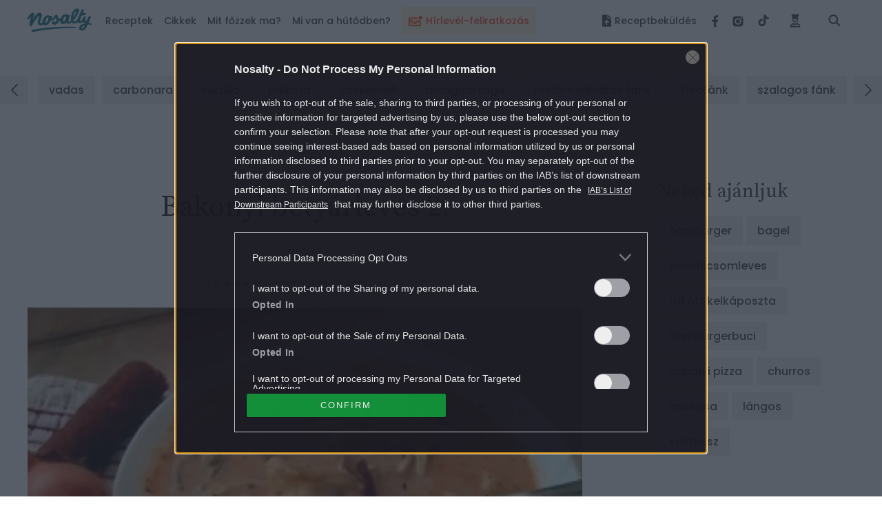

--- FILE ---
content_type: text/html; charset=UTF-8
request_url: https://www.nosalty.hu/recept/bakonyi-betyarleves-2
body_size: 45619
content:
<!DOCTYPE html>
<html lang="hu">
    <head>
    <title>
             Bakonyi betyárleves 2.
 |
         Nosalty     </title>

    
    
        <meta property="fb:app_id" content="940257093470165" />

<meta property="og:site_name" content="Nosalty" />
<meta property="og:title" content="Bakonyi betyárleves 2." />
    <meta property="og:type" content="article" />
<meta property="og:description" content="Bakonyi betyárleves 2. recept képpel. Hozzávalók és az elkészítés részletes leírása. A Bakonyi betyárleves 2. elkészítési ideje: 80 perc" />
<meta property="og:url" content="https://www.nosalty.hu/recept/bakonyi-betyarleves-2" />
<meta property="og:image" content="https://image-api.nosalty.hu/nosalty/images/recipes/UI/EU/bakonyi-betyarleves-2.jpeg?w=1200&fit=crop&s=40c63796cb49f86c9364948628990570" />
    <meta property="og:image" content="https://image-api.nosalty.hu/nosalty/images/recipes/UI/EU/bakonyi-betyarleves-2.jpeg?w=420&fit=crop&h=289&s=044533bff9d124b47d7fd0fa06afff3c" />
    <meta property="og:image:width" content="420" />
    <meta property="og:image:height" content="289" />
    
<meta name="copyright" content="©2026 Nosalty · Central Médiacsoport Zrt." />
<meta name="description" content="Bakonyi betyárleves 2. recept képpel. Hozzávalók és az elkészítés részletes leírása. A Bakonyi betyárleves 2. elkészítési ideje: 80 perc">
<meta name="revisit-after" content="1 day" />
    <meta name="recipe-id" content="43219"/>
    <meta name="robots" content="max-image-preview:large">

    <meta name="viewport" content="width=device-width, initial-scale=1" />
    <meta charset="utf-8"/>

    <link rel="apple-touch-icon" sizes="180x180" href="https://www.nosalty.hu/images/favicons/apple-touch-icon.png">
    <link rel="icon" type="image/png" sizes="32x32" href="https://www.nosalty.hu/images/favicons/favicon-32x32.png">
    <link rel="icon" type="image/png" sizes="16x16" href="https://www.nosalty.hu/images/favicons/favicon-16x16.png">
    <link rel="manifest" href="https://www.nosalty.hu/images/favicons/site.webmanifest">
    <link rel="icon" href="https://www.nosalty.hu/images/favicons/favicon.ico" type="image/x-icon" />
    <link rel="shortcut icon"  href="https://www.nosalty.hu/images/favicons/favicon.ico" type="image/x-icon" />
    <link rel="mask-icon" href="https://www.nosalty.hu/images/favicons/safari-pinned-tab.svg" color="#5bbad5">
    <meta name="msapplication-TileColor" content="#ffffff">
    <meta name="theme-color" content="#ffffff">

    <link rel="preload" href="https://www.nosalty.hu/fonts/fa-solid-900.woff2" as="font" type="font/woff2" crossorigin/>
    <link rel="preload" href="https://www.nosalty.hu/fonts/fa-regular-400.woff2" as="font" type="font/woff2"  crossorigin/>
    <link rel="preload" href="https://www.nosalty.hu/fonts/fa-brands-400.woff2" as="font" type="font/woff2"  crossorigin/>

        <link rel="preload" as="style" href="https://www.nosalty.hu/build/assets/comments-CaRSVtqo.css" /><link rel="stylesheet" href="https://www.nosalty.hu/build/assets/comments-CaRSVtqo.css" />            <link rel="preload" as="style" href="https://www.nosalty.hu/build/assets/recipe-QI3usBUF.css" /><link rel="stylesheet" href="https://www.nosalty.hu/build/assets/recipe-QI3usBUF.css" />                        <link rel="modulepreload" href="https://www.nosalty.hu/build/assets/app-BayzJOSm.js" /><link rel="modulepreload" href="https://www.nosalty.hu/build/assets/helpers-C6yshgUn.js" /><link rel="modulepreload" href="https://www.nosalty.hu/build/assets/config-CkUiWPd2.js" /><link rel="modulepreload" href="https://www.nosalty.hu/build/assets/index-D3mqsRyr.js" /><link rel="modulepreload" href="https://www.nosalty.hu/build/assets/index-D00fUGD5.js" /><link rel="modulepreload" href="https://www.nosalty.hu/build/assets/Select-BFm9Xn7u.js" /><link rel="modulepreload" href="https://www.nosalty.hu/build/assets/index-BbG2BJY6.js" /><link rel="modulepreload" href="https://www.nosalty.hu/build/assets/glide.esm-0w1bDAP_.js" /><link rel="modulepreload" href="https://www.nosalty.hu/build/assets/Section-0jyIcLKz.js" /><link rel="modulepreload" href="https://www.nosalty.hu/build/assets/lodash-D1Hd1xdK.js" /><link rel="modulepreload" href="https://www.nosalty.hu/build/assets/AuthContext-9pWL-x5n.js" /><link rel="modulepreload" href="https://www.nosalty.hu/build/assets/i18n-D7PfpSEo.js" /><link rel="modulepreload" href="https://www.nosalty.hu/build/assets/AsyncTypeahead.react-Da_cvinT.js" /><link rel="modulepreload" href="https://www.nosalty.hu/build/assets/context-BAAAHQOM.js" /><link rel="modulepreload" href="https://www.nosalty.hu/build/assets/Popper-orLQldqT.js" /><link rel="modulepreload" href="https://www.nosalty.hu/build/assets/index-KrFx5yLV.js" /><link rel="modulepreload" href="https://www.nosalty.hu/build/assets/RecipeBookRepository-Boz7dttp.js" /><link rel="modulepreload" href="https://www.nosalty.hu/build/assets/useTranslation-BcEhPCxh.js" /><link rel="modulepreload" href="https://www.nosalty.hu/build/assets/unsupportedIterableToArray-CJNtVYa-.js" /><script type="module" src="https://www.nosalty.hu/build/assets/app-BayzJOSm.js"></script>
        <script>
        var _ceCTSData = {
            pageKw: ["levesek","gombaleves","kolozsvariszalonna","langoltkolbasz","gomba","finomliszt","voroshagyma","tejfol","csontle","baberlevel","bors","zsalya","kakukkfu","fuszerpaprika","tortellini","4fore","konnyu","leves","magyar","raeros","ritkankeszitett","magas","megfizetheto","cukormentes","husmenteskampany"],
            recipeAuthor: "heni77",
            gem: {"params":{"fokat":"levesek","alkat":"gombaleves","oldaltipus":"recept","kulcsszo":"levesek,gombaleves,kolozsvariszalonna,langoltkolbasz,gomba,finomliszt,voroshagyma,tejfol,csontle,baberlevel,bors,zsalya,kakukkfu,fuszerpaprika,tortellini,4fore,konnyu,leves,magyar,raeros,ritkankeszitett,magas,megfizetheto,cukormentes,husmenteskampany"}}        };
    </script>

            <link rel="prev" href="https://www.nosalty.hu" />
                                    <link rel="canonical" href="https://www.nosalty.hu/recept/bakonyi-betyarleves-2" />
                        
            <script type="application/ld+json">
                {
    "@context": "https://schema.org",
    "@type": "Recipe",
    "@id": "https://www.nosalty.hu/recept/bakonyi-betyarleves-2/#recipe",
    "url": "https://www.nosalty.hu/recept/bakonyi-betyarleves-2",
    "name": "Bakonyi bety\u00e1rleves 2.",
    "inLanguage": "hu",
    "mainEntity": {
        "@id": "https://www.nosalty.hu/recept/bakonyi-betyarleves-2/#recipe"
    },
    "isPartOf": {
        "@id": "https://www.nosalty.hu/#website"
    },
    "publisher": {
        "@id": "https://www.nosalty.hu/#publisher"
    },
    "author": {
        "@type": "Person",
        "name": "Heni77",
        "url": "https://www.nosalty.hu/receptkonyv/50089?sajat=1"
    },
    "prepTime": "PT20M",
    "cookTime": "PT1H",
    "totalTime": "PT1H20M",
    "datePublished": "2011-04-14T08:35:00+00:00",
    "thumbnailUrl": [
        "https://image-api.nosalty.hu/nosalty/images/recipes/UI/EU/bakonyi-betyarleves-2.jpeg?w=64&h=64&fit=crop&s=bc09feb3ced8ffa954b1a527b7775a71",
        "https://image-api.nosalty.hu/nosalty/images/recipes/UI/EU/bakonyi-betyarleves-2.jpeg?w=64&h=48&fit=crop&s=79b9ca3a3690cb33667535eb30ec1b16",
        "https://image-api.nosalty.hu/nosalty/images/recipes/UI/EU/bakonyi-betyarleves-2.jpeg?w=64&h=36&fit=crop&s=d72004140ce7f46c802c332347e5b099"
    ],
    "image": [
        {
            "@type": "ImageObject",
            "url": "https://image-api.nosalty.hu/nosalty/images/recipes/UI/EU/bakonyi-betyarleves-2.jpeg?w=1200&h=1200&s=d081a40bb270a390008cb3731a53d038",
            "width": 1200,
            "height": 1200
        },
        {
            "@type": "ImageObject",
            "url": "https://image-api.nosalty.hu/nosalty/images/recipes/UI/EU/bakonyi-betyarleves-2.jpeg?w=1200&h=920&s=cf6363adbfc36e6afa0747f5916a822a",
            "width": 1200,
            "height": 920
        },
        {
            "@type": "ImageObject",
            "url": "https://image-api.nosalty.hu/nosalty/images/recipes/UI/EU/bakonyi-betyarleves-2.jpeg?w=1200&h=675&s=15899183b5a7140e6e3e5c40ede383c5",
            "width": 1200,
            "height": 675
        }
    ],
    "identifier": "https://www.nosalty.hu/recept/bakonyi-betyarleves-2",
    "description": "A receptet az \"1 milli\u00f3 men\u00fc\" c\u00edm\u0171 szak\u00e1csk\u00f6nyvben tal\u00e1ltam.",
    "recipeYield": 4,
    "mainEntityOfPage": "https://www.nosalty.hu/recept/bakonyi-betyarleves-2",
    "nutrition": {
        "@type": "NutritionInformation",
        "servingSize": "2040 g",
        "calories": "2782.61 g",
        "fatContent": "198.9714 g",
        "fiberContent": "8.9673 g",
        "sugarContent": "17.12906 g",
        "sodiumContent": "5827.901 g",
        "proteinContent": "77.00915 g",
        "cholesterolContent": "337 mg",
        "carbohydrateContent": "156.96996 g"
    },
    "recipeCategory": "gombaleves",
    "recipeCuisine": "magyar",
    "recipeIngredient": [
        "15 dkg Kolozsv\u00e1ri szalonna",
        "10 dkg L\u00e1ngolt kolb\u00e1sz",
        "25 dkg Gomba erdei",
        "5 dkg Finomliszt",
        "1 k\u00f6zepes fej V\u00f6r\u00f6shagyma",
        "2 dl Tejf\u00f6l",
        "1 l Csontl\u00e9",
        "2 db Bab\u00e9rlev\u00e9l",
        "0 \u00edzl\u00e9s szerint Bors \u0151r\u00f6lt",
        "0 \u00edzl\u00e9s szerint Zs\u00e1lya lev\u00e9l",
        "0 \u00edzl\u00e9s szerint Kakukkf\u0171",
        "0 \u00edzl\u00e9s szerint F\u0171szerpaprika",
        "20 dkg Tortellini h\u00fasos derelye vagy ravioli"
    ],
    "recipeInstructions": [
        "A szalonn\u00e1t apr\u00f3 kock\u00e1kra v\u00e1gjuk, \u00e9s zs\u00edrj\u00e1ra s\u00fctj\u00fck.",
        "A pirosra s\u00fclt szalonnakock\u00e1kat kiszedj\u00fck, f\u00e9lretessz\u00fck \u00e9s a zsirad\u00e9kon megdinsztelj\u00fck a finomra apr\u00edtott hagym\u00e1t.",
        "A hagym\u00e1ra sz\u00f3rjuk a felszeletelt gomb\u00e1t, \u00e9s s\u00f3val, borssal, zs\u00e1ly\u00e1val, kakukkf\u0171vel f\u0171szerezz\u00fck.",
        "P\u00e1r percnyi p\u00e1rol\u00e1s ut\u00e1n meghintj\u00fck pirospaprik\u00e1val, \u00e9s fel\u00f6ntj\u00fck a csontlevessel (\u00e9n er\u0151leves-kock\u00e1t haszn\u00e1ltam).",
        "Beledobjuk a bab\u00e9levelet, a felkarik\u00e1zott kolb\u00e1szt \u00e9s a f\u00e9lretett szalonnakock\u00e1kat.",
        "Forr\u00e1s ut\u00e1n f\u00e9l-1 \u00f3r\u00e1t f\u0151zz\u00fck (ki mennyire szereti megf\u0151zni/puh\u00edtani a gomb\u00e1t).",
        "A v\u00e9g\u00e9n hozz\u00e1adjuk a h\u00fasos derely\u00e9t. Amikor az megf\u0151tt, a liszttel elkevert tejf\u00f6llel bes\u0171r\u00edtj\u00fck a levest. Egyet rottyan, \u00e9s k\u00e9sz."
    ],
    "keywords": "cukormentes, Kolozsv\u00e1ri szalonna, L\u00e1ngolt kolb\u00e1sz, Gomba, Finomliszt, V\u00f6r\u00f6shagyma, Tejf\u00f6l, Csontl\u00e9, Bab\u00e9rlev\u00e9l, Bors, Zs\u00e1lya, Kakukkf\u0171, F\u0171szerpaprika, Tortellini, k\u00f6nny\u0171, r\u00e1\u00e9r\u0151s",
    "aggregateRating": {
        "@type": "AggregateRating",
        "ratingValue": 3,
        "ratingCount": 1
    }
}        </script>
    
                <script type="text/javascript">
    if (typeof _ceCTSData === 'undefined') {
        var _ceCTSData = {};
    }

            window._ceCTSData['uId'] = 0;

        
        window._ceCTSData['uType'] = 'default';
    
    window._ceCTSData['a2blckLayer'] = {
        siteId: 'nosaltyhu', 
        siteName: 'nosalty.hu', 
        logoUrl: 'https://www.nosalty.hu/images/nosalty_logo.svg', 
        logoMaxWidth: 200, 
        landingPageUrl: 'https://www.nosalty.hu/ajanlat', 
        loginUrl: 'https://www.nosalty.hu/login', 
        imagesUrl: '//stat.p24.hu/A42A6Cblck/layer/images', 
        introText: 'Kérjük kapcsold ki a hirdetésblokkolót!' 
    };
</script>

<script type="text/javascript" src="//cts.p24.hu/service/js/nosalty2/receptek/"></script>
<script>
    tagging = new Tagging();
</script>

    
    <!-- CTS position -->
    <script type="text/javascript">
        try {
                            tagging.render('head');
                    }
        catch (err) {
            if (tagging) tagging.log(err);
        }
    </script>

</head>
    <body>

                    <div class="m-preLoader -fullPage -pageVisible a-animation d-flex justify-content-center align-items-center d-print-none"id=&#039;preLoader&#039;>r
    <div class="d-flex flex-column align-items-center justify-content-center">
        <img class="m-preLoader__image" src="https://www.nosalty.hu/images/nosalty_logo.svg" alt="Nosalty Logó">
        <div class="m-preLoader__dots">
            <div class="m-preLoader__dot"></div>
            <div class="m-preLoader__dot"></div>
            <div class="m-preLoader__dot"></div>
            <div class="m-preLoader__dot"></div>
        </div>
    </div>
</div>
        
        <script type="text/javascript" async defer src="//assets.pinterest.com/js/pinit.js"></script>
        <script type="text/javascript">
        window.drazse_szponzi = function(text, url, logo, bgcolor, fgcolor, pixel_url) {
            'use strict';

            var container = document.querySelector(".o-header__drazse");
            var nav = document.querySelector("#drazse-szponzi");
            var mobileNav = document.querySelector("#nav-tab");
            var sponsoredItem = document.createElement('li');
            var anchor = document.createElement('a');
            var textElement = document.createElement('span');

            setAttributes(container, {
                'class': 'o-header__drazse d-none d-lg-flex',
            });

            if (pixel_url) {
                const pixelImg = document.createElement('img');

                sponsoredItem.appendChild(pixelImg);
                setAttributes(pixelImg, {
                    'src'  : 'pixel_url',
                    'style': 'display:none;',
                });
            }

            setAttributes(sponsoredItem, {
                'class' : 'd-inline-flex align-self-xl-center mr-9 m-0 h-100 -highlighted -sponsored',
                'data-on-scroll-effect'  : '',
            });

            setAttributes(anchor, {
                'class' : '-fontColorPrimary -fontSize-10 d-flex align-items-center',
                'href'  : url,
                'target': '_blank',
                'style' : 'color:' + fgcolor + ';background-color:' + bgcolor + ';',
            });

            if (logo) {
                var logoImg = document.createElement('img');
                anchor.appendChild(logoImg);
                setAttributes(logoImg, {
                    'class': 'pr-3',
                    'src'  : logo,
                });
            }

            setAttributes(textElement, {
                'style': 'white-space: nowrap',
            });
            textElement.textContent = text;

            anchor.appendChild(textElement);

            sponsoredItem.appendChild(anchor);
            nav.insertBefore(sponsoredItem, nav.firstChild);

            var mobileSponsoredItem = sponsoredItem.cloneNode(true);

            setAttributes(mobileSponsoredItem, {
                'class' : 'o-navigation__drazse__mobile d-lg-none d-inline-flex px-5 px-xl-0 py-5 -highlighted -sponsored',
            });

            const childItem = mobileNav.querySelector('.-megaMenuDropDown');
            mobileNav.insertBefore(mobileSponsoredItem, childItem);

            // Helper
            function setAttributes(el, attrs) {
                for(var key in attrs) {
                    el.setAttribute(key, attrs[key]);
                }
            }
        };
    </script>
        <input class="a-trigger -darkMode d-none" type="checkbox" id="darkmode">
        <script type="text/javascript">
    ((() => {
        const darkModeCheckbox = document.querySelector('#darkmode');

        if (!darkModeCheckbox) {
            return;
        }

        const CODE = 'iddqd';

        let buffer = '';

        window.addEventListener( 'keypress', ((event) => {

            buffer += event.key;

            if (CODE.indexOf(buffer) === -1) {
                buffer = '';
            }

            if (buffer === CODE) {
                darkModeCheckbox.checked = !darkModeCheckbox.checked;
                buffer = '';
            }
        }));

    })());
</script>
        <div class="t-darkMode">
            <!-- CTS position -->
    <script type="text/javascript">
        try {
                            tagging.render('body-start');
                    }
        catch (err) {
            if (tagging) tagging.log(err);
        }
    </script>

            <header id="header">
    <div class="o-header d-print-none">
        <div class="o-header__inner d-flex align-items-center position-relative w-100">
            <div class="m-logo pl-3 pl-xl-0">
                <p class="m-0 p-0">
                    <a class="m-logo__link d-block" href="https://www.nosalty.hu">
                        <img class="img-fluid" src="https://www.nosalty.hu/images/nosalty_logo.svg" alt="Nosalty logó">
                        <span class="sr-only">Nosalty</span>
                    </a>
                </p>
            </div>
            <div class="d-flex justify-content-xl-between w-100">
                                    <div class="-hiddenHighlighted mt-3 px-3 mx-3" style="background-color: #fdf4d9; height: 40px !important;">
                        <a class="d-inline-flex o-navigation__link text-center -highlightedLink -hiddenHighlighted" style="color: #ff4641;" href="https://www.nosalty.hu/#newsletter-subscription">
                                                            <img style="width: 20px; max-height: 36px" class="inline-flex mr-2 " src="https://image-api.nosalty.hu/images/highlighted/tv/yW/ikon_hirlevel_transparent.svg?fm=png&amp;s=4cd04ba45e027613d6bb0894b89f75a9" alt="" />
                                                        <div class="d-inline-flex align-items-center text-nowrap">
                                Hírlevél-feliratkozás
                            </div>
                        </a>
                    </div>
                                <input class="a-hamburgerMenu -scroll -trigger d-none" id="navScroll" type="checkbox">
<input class="a-hamburgerMenu -mobile -trigger d-none" id="navMobile" type="checkbox">
<label class="a-hamburgerMenu -button -closeButton order-2 align-self-stretch d-xl-none" for="navMobile">
    <div class="a-hamburgerMenu__button"></div>
</label>
<nav class="o-navigation -scroll align-self-center px-0 pb-xl-0" data-on-scroll-effect >
    <ul class="o-navigation__list d-inline-flex flex-column flex-xl-row mb-0 mt-5 mt-xl-0 order-1 w-100 accordionGroup" id="nav-tab" role="tablist">
                    <li class="o-navigation__item d-inline-flex align-self-xl-center mb-4 mt-2 my-md-2 -highlighted"
    style="background-color: #fdf4d9; height: 40px !important;" data-on-scroll-effect>
    <a class="d-inline-flex o-navigation__link text-center -highlightedLink py-2 px-3" style="color: #ff4641;" href="https://www.nosalty.hu/#newsletter-subscription">

                    <img style="width: 20px; max-height: 36px" class="inline-flex mr-2 " src="https://image-api.nosalty.hu/images/highlighted/tv/yW/ikon_hirlevel_transparent.svg?fm=png&amp;s=4cd04ba45e027613d6bb0894b89f75a9" alt="" />
                <div class="d-inline-flex align-items-center text-nowrap">
            Hírlevél-feliratkozás
        </div>
    </a>
</li>
        
        <li class="o-navigation__item -megaMenuDropDown align-self-xl-center py-xl-4 pl-5 pr-3 px-xl-0" data-on-scroll-effect>
    <a class="o-navigation__link -fontColorPrimary -accordionMobile" data-on-scroll-effect href="/receptek">Receptek</a>
    <div class="o-navigation__dropDown -panel accordionGroup">
        <div class="m-megaMenu mt-xl-0">
            <div class="row ml-0 mr-0">
                <div class="m-megaMenu__block -onScrollHidden -col-2" data-on-scroll-effect>
                    <h2 class="m-megaMenu__headline mb-7">Friss receptek</h2>
                                            <a class="m-megaMenu__imageBlock a-link -secondaryHoverEffect" href="https://www.nosalty.hu/recept/vegan-velos-piritos-gombabol">
                            <div class="d-flex align-items-center">
                                <div class="mr-5">
                                    <picture>
                                                
                        
                                                            
                        
                                                            
                        
                                                            
                        
                                                            
                        
                                                            
                        
                                                        

                                                                                                <source data-srcset="https://image-api.nosalty.hu/nosalty/images/recipes/rP/FY/vegan-velos-piritos-gombabol.JPG?w=130&amp;fit=crop&amp;fm=webp&amp;crop=%2C%2C%2C&amp;h=130&amp;s=25485790793412a57cbf8834f9db988a, https://image-api.nosalty.hu/nosalty/images/recipes/rP/FY/vegan-velos-piritos-gombabol.JPG?w=260&amp;fit=crop&amp;fm=webp&amp;crop=%2C%2C%2C&amp;h=260&amp;s=6f7e61e9d7925be92a17cca09ace4d7f 2x"
                                    type="image/webp">
                            
                                                                                                <source data-srcset="https://image-api.nosalty.hu/nosalty/images/recipes/rP/FY/vegan-velos-piritos-gombabol.JPG?w=130&amp;fit=crop&amp;fm=jpeg&amp;crop=%2C%2C%2C&amp;h=130&amp;s=a01e48361b675cabf2b521f46beaecf4, https://image-api.nosalty.hu/nosalty/images/recipes/rP/FY/vegan-velos-piritos-gombabol.JPG?w=260&amp;fit=crop&amp;fm=jpeg&amp;crop=%2C%2C%2C&amp;h=260&amp;s=26638b0208dea24560d2f5daefe2ff03 2x"
                                    type="image/jpeg">
                            
                                                            <img width="130"
                         height="130"
                         class="m-megaMenu__image rounded-circle a-animation -blur"
                         src="https://image-api.nosalty.hu/nosalty/images/recipes/rP/FY/vegan-velos-piritos-gombabol.JPG?p=lqip-1%3A1&s=9f1697f2539900c63eb1b5a11a26a48c"
                         alt="Vegán „velős” pirítós">

                                    </picture>

                                                </div>
                                <div class="m-megaMenu__descriptionBox">
                                    <h3 class="m-megaMenu__headline -subHeadline mb-0">
                                        szendvicskülönlegességek
                                    </h3>
                                    <p class="m-megaMenu__paragraph">Vegán „velős” pirítós</p>
                                </div>
                            </div>
                        </a>
                                            <a class="m-megaMenu__imageBlock a-link -secondaryHoverEffect" href="https://www.nosalty.hu/recept/makos-guba-egyszeru">
                            <div class="d-flex align-items-center">
                                <div class="mr-5">
                                    <picture>
                                                
                        
                                                            
                        
                                                            
                        
                                                            
                        
                                                            
                        
                                                            
                        
                                                        

                                                                                                <source data-srcset="https://image-api.nosalty.hu/nosalty/images/recipes/1k/Ar/makos-guba-egyszeru.jpg?w=130&amp;fit=crop&amp;fm=webp&amp;crop=%2C%2C%2C&amp;h=130&amp;s=f109424e41c5390d951ffaa860c5ba89, https://image-api.nosalty.hu/nosalty/images/recipes/1k/Ar/makos-guba-egyszeru.jpg?w=260&amp;fit=crop&amp;fm=webp&amp;crop=%2C%2C%2C&amp;h=260&amp;s=912b61f1fab588b0698086e3078a957d 2x"
                                    type="image/webp">
                            
                                                                                                <source data-srcset="https://image-api.nosalty.hu/nosalty/images/recipes/1k/Ar/makos-guba-egyszeru.jpg?w=130&amp;fit=crop&amp;fm=jpeg&amp;crop=%2C%2C%2C&amp;h=130&amp;s=046c2ec92229d5b78ae963634a80b582, https://image-api.nosalty.hu/nosalty/images/recipes/1k/Ar/makos-guba-egyszeru.jpg?w=260&amp;fit=crop&amp;fm=jpeg&amp;crop=%2C%2C%2C&amp;h=260&amp;s=fc7cfbb2e258989c16c864193304c2fc 2x"
                                    type="image/jpeg">
                            
                                                            <img width="130"
                         height="130"
                         class="m-megaMenu__image rounded-circle a-animation -blur"
                         src="https://image-api.nosalty.hu/nosalty/images/recipes/1k/Ar/makos-guba-egyszeru.jpg?p=lqip-1%3A1&s=175829bdbe0582f38ccf5e923fba5cd7"
                         alt="Mákos guba egyszerűen">

                                    </picture>

                                                </div>
                                <div class="m-megaMenu__descriptionBox">
                                    <h3 class="m-megaMenu__headline -subHeadline mb-0">
                                        mákos guba
                                    </h3>
                                    <p class="m-megaMenu__paragraph">Mákos guba egyszerűen</p>
                                </div>
                            </div>
                        </a>
                                    </div>
                <div class="m-megaMenu__block -onScrollHidden -col-1" data-on-scroll-effect>
                    <h2 class="m-megaMenu__headline -accordionMobile">Most népszerű</h2>
                    <div class="-panel">
                        <ul class="m-megaMenu__list mb-xl-6">
                                                            <li class="m-megaMenu__item">
                                    <a class="m-megaMenu__link" href="https://www.nosalty.hu/receptek/kategoria/palacsinta/palacsinta-alapteszta">
                                        palacsinta alaptészta
                                    </a>
                                </li>
                                                            <li class="m-megaMenu__item">
                                    <a class="m-megaMenu__link" href="https://www.nosalty.hu/receptek/kategoria/fozelekek/zoldborsofozelek">
                                        zöldborsófőzelék
                                    </a>
                                </li>
                                                            <li class="m-megaMenu__item">
                                    <a class="m-megaMenu__link" href="https://www.nosalty.hu/receptek/kategoria/langos/hagyomanyos-langos">
                                        hagyományos lángos
                                    </a>
                                </li>
                                                            <li class="m-megaMenu__item">
                                    <a class="m-megaMenu__link" href="https://www.nosalty.hu/receptek/kategoria/pizza/pizzateszta">
                                        pizzatészta
                                    </a>
                                </li>
                                                            <li class="m-megaMenu__item">
                                    <a class="m-megaMenu__link" href="https://www.nosalty.hu/receptek/kategoria/fank/csorogefank">
                                        csörögefánk
                                    </a>
                                </li>
                                                            <li class="m-megaMenu__item">
                                    <a class="m-megaMenu__link" href="https://www.nosalty.hu/receptek/kategoria/edes-suti/tiramisu">
                                        tiramisu
                                    </a>
                                </li>
                                                            <li class="m-megaMenu__item">
                                    <a class="m-megaMenu__link" href="https://www.nosalty.hu/receptek/kategoria/husetelek/kocsonya">
                                        kocsonya
                                    </a>
                                </li>
                                                    </ul>
                        <div class="pb-3 pr-3 mb-xl-1 mb-xl-0">
                            <a class="a-link -fontColorQuaternary -fontSize-12 d-block d-flex align-items-center justify-content-end" href="https://www.nosalty.hu/receptek">
                                <span class="d-inline-block m-megaMenu__arrow_icon">Összes recept</span>
                            </a>
                        </div>
                    </div>
                </div>
                                                            <div class="m-megaMenu__block -onScrollHidden  -col-1" data-on-scroll-effect>
                            <h2 class="m-megaMenu__headline -accordionMobile">Napi menü</h2>
                            <div class="-panel">
                                                                    <ul class="m-megaMenu__list mb-xl-6">
                                                                                    <li class="m-megaMenu__item">
                                                                                                    <a class="m-megaMenu__link" href="/receptek/mikor/reggeli">
                                                        Reggeli
                                                    </a>
                                                                                            </li>
                                                                                    <li class="m-megaMenu__item">
                                                                                                    <a class="m-megaMenu__link" href="/receptek/mikor/tizorai">
                                                        Tízória
                                                    </a>
                                                                                            </li>
                                                                                    <li class="m-megaMenu__item">
                                                                                                    <a class="m-megaMenu__link" href="/receptek/mikor/ebed">
                                                        Ebéd
                                                    </a>
                                                                                            </li>
                                                                                    <li class="m-megaMenu__item">
                                                                                                    <a class="m-megaMenu__link" href="/receptek/mikor/uzsonna">
                                                        Uzsonna
                                                    </a>
                                                                                            </li>
                                                                                    <li class="m-megaMenu__item">
                                                                                                    <a class="m-megaMenu__link" href="/receptek/mikor/vacsora">
                                                        Vacsora
                                                    </a>
                                                                                            </li>
                                                                            </ul>
                                                                                            </div>
                        </div>
                                            <div class="m-megaMenu__block  -onScrollLeftBorder -col-1" data-on-scroll-effect>
                            <h2 class="m-megaMenu__headline -accordionMobile">Fogások</h2>
                            <div class="-panel">
                                                                    <ul class="m-megaMenu__list mb-xl-6">
                                                                                    <li class="m-megaMenu__item">
                                                                                                    <a class="m-megaMenu__link" href="/receptek/fogas/eloetel">
                                                        Előétel
                                                    </a>
                                                                                            </li>
                                                                                    <li class="m-megaMenu__item">
                                                                                                    <a class="m-megaMenu__link" href="/receptek/kategoria/salata">
                                                        Saláták
                                                    </a>
                                                                                            </li>
                                                                                    <li class="m-megaMenu__item">
                                                                                                    <p class="m-megaMenu__link -accordionAll">Levesek</p>
                                                    <ul class="m-megaMenu__list -subList -panel -hidden">
                                                                                                                    <li class="m-megaMenu__item -subItem">
                                                                <a class="m-megaMenu__link -subLink" href="/receptek/kategoria/levesek/kremleves">Krémleves</a>
                                                            </li>
                                                                                                                    <li class="m-megaMenu__item -subItem">
                                                                <a class="m-megaMenu__link -subLink" href="/receptek/kategoria/levesek/raguleves?">Raguleves</a>
                                                            </li>
                                                                                                                    <li class="m-megaMenu__item -subItem">
                                                                <a class="m-megaMenu__link -subLink" href="/receptek/kategoria/levesek/husleves">Húsleves</a>
                                                            </li>
                                                                                                                                                                            <li class="m-megaMenu__item -subItem">
                                                                <a class="a-link -fontColorQuaternary -fontSize-12 d-block d-flex align-items-center justify-content-end" href="/receptek/kategoria/levesek">
                                                                    <span class="d-inline-block m-megaMenu__arrow_icon">Összes leves</span>
                                                                </a>
                                                            </li>
                                                                                                            </ul>
                                                                                            </li>
                                                                                    <li class="m-megaMenu__item">
                                                                                                    <p class="m-megaMenu__link -accordionAll">Főételek</p>
                                                    <ul class="m-megaMenu__list -subList -panel -hidden">
                                                                                                                    <li class="m-megaMenu__item -subItem">
                                                                <a class="m-megaMenu__link -subLink" href="/receptek/kategoria/egytaletelek">Egytálétel</a>
                                                            </li>
                                                                                                                    <li class="m-megaMenu__item -subItem">
                                                                <a class="m-megaMenu__link -subLink" href="/receptek/kategoria/fozelekek">Főzelék</a>
                                                            </li>
                                                                                                                    <li class="m-megaMenu__item -subItem">
                                                                <a class="m-megaMenu__link -subLink" href="/receptek/kategoria/porkolt">Pörkölt</a>
                                                            </li>
                                                                                                                                                                            <li class="m-megaMenu__item -subItem">
                                                                <a class="a-link -fontColorQuaternary -fontSize-12 d-block d-flex align-items-center justify-content-end" href="/receptek/fogas/foetel">
                                                                    <span class="d-inline-block m-megaMenu__arrow_icon">Összes főétel</span>
                                                                </a>
                                                            </li>
                                                                                                            </ul>
                                                                                            </li>
                                                                                    <li class="m-megaMenu__item">
                                                                                                    <p class="m-megaMenu__link -accordionAll">Desszertek</p>
                                                    <ul class="m-megaMenu__list -subList -panel -hidden">
                                                                                                                    <li class="m-megaMenu__item -subItem">
                                                                <a class="m-megaMenu__link -subLink" href="/receptek/kategoria/muffin">Muffin</a>
                                                            </li>
                                                                                                                    <li class="m-megaMenu__item -subItem">
                                                                <a class="m-megaMenu__link -subLink" href="/receptek/kategoria/pite">Pite</a>
                                                            </li>
                                                                                                                    <li class="m-megaMenu__item -subItem">
                                                                <a class="m-megaMenu__link -subLink" href="/receptek/kategoria/edes-suti/kevert-sutemeny?">Kevert sütemény</a>
                                                            </li>
                                                                                                                                                                            <li class="m-megaMenu__item -subItem">
                                                                <a class="a-link -fontColorQuaternary -fontSize-12 d-block d-flex align-items-center justify-content-end" href="https://www.nosalty.hu/receptek/fogas/desszert">
                                                                    <span class="d-inline-block m-megaMenu__arrow_icon">Összes desszert</span>
                                                                </a>
                                                            </li>
                                                                                                            </ul>
                                                                                            </li>
                                                                                    <li class="m-megaMenu__item">
                                                                                                    <p class="m-megaMenu__link -accordionAll">Köretek</p>
                                                    <ul class="m-megaMenu__list -subList -panel -hidden">
                                                                                                                    <li class="m-megaMenu__item -subItem">
                                                                <a class="m-megaMenu__link -subLink" href="/receptek/kategoria/koretek/krumplikoret">Krumpliköret</a>
                                                            </li>
                                                                                                                    <li class="m-megaMenu__item -subItem">
                                                                <a class="m-megaMenu__link -subLink" href="/receptek/kategoria/koretek/rizskoret">Rizsköret</a>
                                                            </li>
                                                                                                                    <li class="m-megaMenu__item -subItem">
                                                                <a class="m-megaMenu__link -subLink" href="/receptek/kategoria/koretek/zoldsegkoret">Zöldségköret</a>
                                                            </li>
                                                                                                                                                                            <li class="m-megaMenu__item -subItem">
                                                                <a class="a-link -fontColorQuaternary -fontSize-12 d-block d-flex align-items-center justify-content-end" href="https://www.nosalty.hu/receptek/fogas/koret">
                                                                    <span class="d-inline-block m-megaMenu__arrow_icon">Összes köret</span>
                                                                </a>
                                                            </li>
                                                                                                            </ul>
                                                                                            </li>
                                                                                    <li class="m-megaMenu__item">
                                                                                                    <a class="m-megaMenu__link" href="/receptek/fogas/ital">
                                                        Italok
                                                    </a>
                                                                                            </li>
                                                                            </ul>
                                                                                                    <div class="pb-3 mb-xl-1 mb-xl-0">
                                        <a class="a-link -fontColorQuaternary -fontSize-12 d-block d-flex align-items-center justify-content-end" href="https://www.nosalty.hu/receptek/fogas">
                                            <span class="d-inline-block m-megaMenu__arrow_icon">Összes fogás</span>
                                        </a>
                                    </div>
                                                            </div>
                        </div>
                                            <div class="m-megaMenu__block  -onScrollLeftBorder -col-1" data-on-scroll-effect>
                            <h2 class="m-megaMenu__headline -accordionMobile">Válogatásaink</h2>
                            <div class="-panel">
                                                                    <ul class="m-megaMenu__list mb-xl-6">
                                                                                    <li class="m-megaMenu__item">
                                                                                                    <p class="m-megaMenu__link -accordionAll">Gyors receptek</p>
                                                    <ul class="m-megaMenu__list -subList -panel -hidden">
                                                                                                                    <li class="m-megaMenu__item -subItem">
                                                                <a class="m-megaMenu__link -subLink" href="/ajanlo/21-gyors-csirkerecept-30-perc-alatt">Gyors csirkés receptek</a>
                                                            </li>
                                                                                                                    <li class="m-megaMenu__item -subItem">
                                                                <a class="m-megaMenu__link -subLink" href="/ajanlo/top-13-gyors-rendkivul-fincsi-suti-hetvegere">Gyors sütik</a>
                                                            </li>
                                                                                                                    <li class="m-megaMenu__item -subItem">
                                                                <a class="m-megaMenu__link -subLink" href="/ajanlo/gyors-ebed-fozelek-teszta-turos-etel-fogas-recept">Gyors ebéd</a>
                                                            </li>
                                                                                                                                                                            <li class="m-megaMenu__item -subItem">
                                                                <a class="a-link -fontColorQuaternary -fontSize-12 d-block d-flex align-items-center justify-content-end" href="/receptek/elkeszitesi-ido/30-60-perc">
                                                                    <span class="d-inline-block m-megaMenu__arrow_icon">Összes</span>
                                                                </a>
                                                            </li>
                                                                                                            </ul>
                                                                                            </li>
                                                                                    <li class="m-megaMenu__item">
                                                                                                    <p class="m-megaMenu__link -accordionAll">Olcsó receptek</p>
                                                    <ul class="m-megaMenu__list -subList -panel -hidden">
                                                                                                                    <li class="m-megaMenu__item -subItem">
                                                                <a class="m-megaMenu__link -subLink" href="/ajanlo/heti-menu-olcso-receptek-hazias-osz-sutotok-burgonya-hagyma-kremleves-krumpli">Házias receptek</a>
                                                            </li>
                                                                                                                    <li class="m-megaMenu__item -subItem">
                                                                <a class="m-megaMenu__link -subLink" href="/ajanlo/10-olcso-csirkes-fogas-ami-segit-ha-otlet-fogytan">Csirkés receptek</a>
                                                            </li>
                                                                                                                    <li class="m-megaMenu__item -subItem">
                                                                <a class="m-megaMenu__link -subLink" href="/ajanlo/leves-frankfurti-krumpli-hagyma-fokhagyma-lebbencs-tojas-toplista">Pénztárcabarát levesek</a>
                                                            </li>
                                                                                                                                                                            <li class="m-megaMenu__item -subItem">
                                                                <a class="a-link -fontColorQuaternary -fontSize-12 d-block d-flex align-items-center justify-content-end" href="/receptek/koltseg-fore/olcso">
                                                                    <span class="d-inline-block m-megaMenu__arrow_icon">Összes</span>
                                                                </a>
                                                            </li>
                                                                                                            </ul>
                                                                                            </li>
                                                                                    <li class="m-megaMenu__item">
                                                                                                    <p class="m-megaMenu__link -accordionAll">Mentes receptek</p>
                                                    <ul class="m-megaMenu__list -subList -panel -hidden">
                                                                                                                    <li class="m-megaMenu__item -subItem">
                                                                <a class="m-megaMenu__link -subLink" href="receptek/kategoria/mentes-receptek/glutenmentes-receptek?">Gluténmentes</a>
                                                            </li>
                                                                                                                    <li class="m-megaMenu__item -subItem">
                                                                <a class="m-megaMenu__link -subLink" href="/receptek/kategoria/mentes-receptek/cukormentes-receptek">Cukormentes</a>
                                                            </li>
                                                                                                                    <li class="m-megaMenu__item -subItem">
                                                                <a class="m-megaMenu__link -subLink" href="/receptek/kategoria/mentes-receptek/vegan-receptek?">Vegán</a>
                                                            </li>
                                                                                                                                                                            <li class="m-megaMenu__item -subItem">
                                                                <a class="a-link -fontColorQuaternary -fontSize-12 d-block d-flex align-items-center justify-content-end" href="/receptek/kategoria/mentes-receptek">
                                                                    <span class="d-inline-block m-megaMenu__arrow_icon">Összes</span>
                                                                </a>
                                                            </li>
                                                                                                            </ul>
                                                                                            </li>
                                                                            </ul>
                                                                                            </div>
                        </div>
                                            <div class="m-megaMenu__block  -onScrollLeftBorder -col-1" data-on-scroll-effect>
                            <h2 class="m-megaMenu__headline -accordionMobile">Érdekes lehet</h2>
                            <div class="-panel">
                                                                    <ul class="m-megaMenu__list mb-xl-6">
                                                                                    <li class="m-megaMenu__item">
                                                                                                    <a class="m-megaMenu__link" href="/receptek/cimke/teli-recept">
                                                        Szezonja van
                                                    </a>
                                                                                            </li>
                                                                                    <li class="m-megaMenu__item">
                                                                                                    <a class="m-megaMenu__link" href="/rovat/gasztro">
                                                        Vegán január
                                                    </a>
                                                                                            </li>
                                                                                    <li class="m-megaMenu__item">
                                                                                                    <p class="m-megaMenu__link -accordionAll">Alapanyagok</p>
                                                    <ul class="m-megaMenu__list -subList -panel -hidden">
                                                                                                                    <li class="m-megaMenu__item -subItem">
                                                                <a class="m-megaMenu__link -subLink" href="/alapanyag/cukkini">Cukkini</a>
                                                            </li>
                                                                                                                    <li class="m-megaMenu__item -subItem">
                                                                <a class="m-megaMenu__link -subLink" href="/alapanyag/csirkemellfile">Csirkemell</a>
                                                            </li>
                                                                                                                    <li class="m-megaMenu__item -subItem">
                                                                <a class="m-megaMenu__link -subLink" href="/alapanyag/edesburgonya">Édesburgonya</a>
                                                            </li>
                                                                                                                                                                            <li class="m-megaMenu__item -subItem">
                                                                <a class="a-link -fontColorQuaternary -fontSize-12 d-block d-flex align-items-center justify-content-end" href="/alapanyagok">
                                                                    <span class="d-inline-block m-megaMenu__arrow_icon">Összes</span>
                                                                </a>
                                                            </li>
                                                                                                            </ul>
                                                                                            </li>
                                                                                    <li class="m-megaMenu__item">
                                                                                                    <a class="m-megaMenu__link" href="/receptek/nosalty-kiprobalta">
                                                        Nosalty kipróbálta
                                                    </a>
                                                                                            </li>
                                                                            </ul>
                                                                                            </div>
                        </div>
                                                </div>
        </div>
    </div>
</li>

        <li class="o-navigation__item -megaMenuDropDown align-self-xl-center py-xl-4 pl-5 pr-3 px-xl-0" data-on-scroll-effect>
    <span class="o-navigation__link -fake -fontColorPrimary -accordionMobile" data-on-scroll-effect>Cikkek</span>
    <div class="o-navigation__dropDown -articles -panel accordionGroup" data-on-scroll-effect>
        <div class="m-megaMenu -articles mt-3 mt-xl-0" data-on-scroll-effect>
            <div class="row ml-0 mr-0">
                <div class="m-megaMenu__block -onScrollHidden -col-2" data-on-scroll-effect>
                    <h2 class="m-megaMenu__headline mb-7">Top cikkek</h2>
                                            <a class="m-megaMenu__imageBlock a-link -secondaryHoverEffect" href="https://www.nosalty.hu/ajanlo/tanulmany-3-elelmiszer-szekrekedes-jotekony-hatas-aszalt-szilva-rozskenyer-kivi">
                            <div class="d-flex align-items-center">
                                <div class="mr-5">
                                    <picture>
                                                
                        
                                                            
                        
                                                            
                        
                                                            
                        
                                                            
                        
                                                            
                        
                                                        

                                                                                                <source data-srcset="https://image-api.nosalty.hu/nosalty/images/articles/J0/iB/wc_papir.jpg?w=130&amp;fit=crop&amp;fm=webp&amp;crop=%2C%2C%2C&amp;h=130&amp;s=6e28b4e4542ae650f6af3f70a7487630, https://image-api.nosalty.hu/nosalty/images/articles/J0/iB/wc_papir.jpg?w=260&amp;fit=crop&amp;fm=webp&amp;crop=%2C%2C%2C&amp;h=260&amp;s=1526f6b9eec00826a8bcccd1a348c4fb 2x"
                                    type="image/webp">
                            
                                                                                                <source data-srcset="https://image-api.nosalty.hu/nosalty/images/articles/J0/iB/wc_papir.jpg?w=130&amp;fit=crop&amp;fm=jpeg&amp;crop=%2C%2C%2C&amp;h=130&amp;s=9363215ac0d5885c97374a3bdd3fab3d, https://image-api.nosalty.hu/nosalty/images/articles/J0/iB/wc_papir.jpg?w=260&amp;fit=crop&amp;fm=jpeg&amp;crop=%2C%2C%2C&amp;h=260&amp;s=22a34d3f2bf0a90085ec10190b9e8540 2x"
                                    type="image/jpeg">
                            
                                                            <img width="130"
                         height="130"
                         class="m-megaMenu__image rounded-circle a-animation -blur"
                         src="https://image-api.nosalty.hu/nosalty/images/articles/J0/iB/wc_papir.jpg?p=lqip-1%3A1&s=76bf4a9cc128b30b556867d6435ed05c"
                         alt="tanulmany-3-elelmiszer-szekrekedes-jotekony-hatas-aszalt-szilva-rozskenyer-kivi">

                                    </picture>

                                                </div>
                                <div class="m-megaMenu__descriptionBox">
                                    <h3 class="m-megaMenu__headline -subHeadline mb-0">
                                        Gasztro
                                    </h3>
                                    <p class="m-megaMenu__paragraph">Egy új tanulmány szerint ez a 3 élelmiszer segít,...</p>
                                </div>
                            </div>
                        </a>
                                            <a class="m-megaMenu__imageBlock a-link -secondaryHoverEffect" href="https://www.nosalty.hu/ajanlo/vitaminok-szedes-reggel-helytelen-eletmod">
                            <div class="d-flex align-items-center">
                                <div class="mr-5">
                                    <picture>
                                                
                        
                                                            
                        
                                                            
                        
                                                            
                        
                                                            
                        
                                                            
                        
                                                        

                                                                                                <source data-srcset="https://image-api.nosalty.hu/nosalty/images/articles/1Z/Dq/vitamin10.jpg?w=130&amp;fit=crop&amp;fm=webp&amp;crop=%2C%2C%2C&amp;h=130&amp;s=e6108bc71a38959164b174d18f6cfec1, https://image-api.nosalty.hu/nosalty/images/articles/1Z/Dq/vitamin10.jpg?w=260&amp;fit=crop&amp;fm=webp&amp;crop=%2C%2C%2C&amp;h=260&amp;s=da95160b3711eb963eacfe02d1c07685 2x"
                                    type="image/webp">
                            
                                                                                                <source data-srcset="https://image-api.nosalty.hu/nosalty/images/articles/1Z/Dq/vitamin10.jpg?w=130&amp;fit=crop&amp;fm=jpeg&amp;crop=%2C%2C%2C&amp;h=130&amp;s=d7b3001a054c35e8546081bc6a732e81, https://image-api.nosalty.hu/nosalty/images/articles/1Z/Dq/vitamin10.jpg?w=260&amp;fit=crop&amp;fm=jpeg&amp;crop=%2C%2C%2C&amp;h=260&amp;s=023c9f51dce5fb3625eaefcb25b1d0a1 2x"
                                    type="image/jpeg">
                            
                                                            <img width="130"
                         height="130"
                         class="m-megaMenu__image rounded-circle a-animation -blur"
                         src="https://image-api.nosalty.hu/nosalty/images/articles/1Z/Dq/vitamin10.jpg?p=lqip-1%3A1&s=39b7c359b84f92ce9944193c9df7272b"
                         alt="vitaminok-szedes-reggel-helytelen-eletmod">

                                    </picture>

                                                </div>
                                <div class="m-megaMenu__descriptionBox">
                                    <h3 class="m-megaMenu__headline -subHeadline mb-0">
                                        Gasztro
                                    </h3>
                                    <p class="m-megaMenu__paragraph">3 vitamin, amit nem szabad reggelente bevenni</p>
                                </div>
                            </div>
                        </a>
                                    </div>
                <div class="m-megaMenu__block -col-2" data-on-scroll-effect>
                    <h2 class="m-megaMenu__headline -accordionMobile">Top menü</h2>
                    <div class="-panel">
                                                    <a class="m-megaMenu__imageBlock a-link -secondaryHoverEffect" href="https://www.nosalty.hu/ajanlo/borbas-marcsi-szalagos-fank-tipp-olaj-rum">
                                <div class="d-flex align-items-center">
                                    <div class="mr-5">
                                        <picture>
                                                
                        
                                                            
                        
                                                            
                        
                                                            
                        
                                                            
                        
                                                            
                        
                                                        

                                                                                                <source data-srcset="https://image-api.nosalty.hu/nosalty/images/articles/0f/V0/borbas_marcsi.jpg?w=130&amp;fit=crop&amp;fm=webp&amp;crop=%2C%2C%2C&amp;h=130&amp;s=14cb343ddf5316fce47ac590e830709e, https://image-api.nosalty.hu/nosalty/images/articles/0f/V0/borbas_marcsi.jpg?w=260&amp;fit=crop&amp;fm=webp&amp;crop=%2C%2C%2C&amp;h=260&amp;s=33f1ba8a4d338c13b3baa7c79e11e65c 2x"
                                    type="image/webp">
                            
                                                                                                <source data-srcset="https://image-api.nosalty.hu/nosalty/images/articles/0f/V0/borbas_marcsi.jpg?w=130&amp;fit=crop&amp;fm=jpeg&amp;crop=%2C%2C%2C&amp;h=130&amp;s=e72490aea3a01e5e1605f882c7b85332, https://image-api.nosalty.hu/nosalty/images/articles/0f/V0/borbas_marcsi.jpg?w=260&amp;fit=crop&amp;fm=jpeg&amp;crop=%2C%2C%2C&amp;h=260&amp;s=1e718682b9fc03119ae322bbd0f14e3d 2x"
                                    type="image/jpeg">
                            
                                                            <img width="130"
                         height="130"
                         class="m-megaMenu__image rounded-circle a-animation -blur"
                         src="https://image-api.nosalty.hu/nosalty/images/articles/0f/V0/borbas_marcsi.jpg?p=lqip-1%3A1&s=0c3fe99bf5288efa25060620cda621dd"
                         alt="borbas-marcsi-szalagos-fank-tipp-olaj-rum">

                                    </picture>

                                                    </div>
                                    <div class="m-megaMenu__descriptionBox">
                                        <h3 class="m-megaMenu__headline -subHeadline mb-0">
                                            Gasztro
                                        </h3>
                                        <p class="m-megaMenu__paragraph">Így készül Borbás Marcsi szalagos fánkja: még a túl...</p>
                                    </div>
                                </div>
                            </a>
                                                    <a class="m-megaMenu__imageBlock a-link -secondaryHoverEffect" href="https://www.nosalty.hu/ajanlo/pillekonnyu-foszlos-szalagos-fank-trukk-zsiros-tej-napi-tipp">
                                <div class="d-flex align-items-center">
                                    <div class="mr-5">
                                        <picture>
                                                
                        
                                                            
                        
                                                            
                        
                                                            
                        
                                                            
                        
                                                            
                        
                                                        

                                                                                                <source data-srcset="https://image-api.nosalty.hu/nosalty/images/articles/5N/qu/fank2.jpg?w=130&amp;fit=crop&amp;fm=webp&amp;crop=%2C%2C%2C&amp;h=130&amp;s=b928ebbcab849c3b8c53106cb18c1703, https://image-api.nosalty.hu/nosalty/images/articles/5N/qu/fank2.jpg?w=260&amp;fit=crop&amp;fm=webp&amp;crop=%2C%2C%2C&amp;h=260&amp;s=005496ec5ec505760523e5f7a16a2d4b 2x"
                                    type="image/webp">
                            
                                                                                                <source data-srcset="https://image-api.nosalty.hu/nosalty/images/articles/5N/qu/fank2.jpg?w=130&amp;fit=crop&amp;fm=jpeg&amp;crop=%2C%2C%2C&amp;h=130&amp;s=36e8d9b0103da8705d7640fb3e62d6d2, https://image-api.nosalty.hu/nosalty/images/articles/5N/qu/fank2.jpg?w=260&amp;fit=crop&amp;fm=jpeg&amp;crop=%2C%2C%2C&amp;h=260&amp;s=7d5a0170ea2178b94fbfb5a28206f713 2x"
                                    type="image/jpeg">
                            
                                                            <img width="130"
                         height="130"
                         class="m-megaMenu__image rounded-circle a-animation -blur"
                         src="https://image-api.nosalty.hu/nosalty/images/articles/5N/qu/fank2.jpg?p=lqip-1%3A1&s=86d88b2258b084cb43ef8be904a5ec0a"
                         alt="pillekonnyu-foszlos-szalagos-fank-trukk-zsiros-tej-napi-tipp">

                                    </picture>

                                                    </div>
                                    <div class="m-megaMenu__descriptionBox">
                                        <h3 class="m-megaMenu__headline -subHeadline mb-0">
                                            Gasztro
                                        </h3>
                                        <p class="m-megaMenu__paragraph">Ez a hozzávaló kell a pillekönnyű, foszlós szalagos fánkhoz:...</p>
                                    </div>
                                </div>
                            </a>
                                            </div>
                </div>
                                                                                        <div class="m-megaMenu__block -onScrollLeftBorder -col-2" data-on-scroll-effect>
                                <h2 class="m-megaMenu__headline -accordionMobile">Rovatok</h2>
                                <div class="-panel">
                                                                            <ul class="m-megaMenu__list -panel mb-xl-3 -twoColumn">
                                                                                            <li class="m-megaMenu__item mt-0">
                                                    <a class="m-megaMenu__link" href="/rovat/eletmod">Életmód</a>
                                                </li>
                                                                                            <li class="m-megaMenu__item mt-0">
                                                    <a class="m-megaMenu__link" href="https://www.nosalty.hu/rovat/karacsony">Karácsony</a>
                                                </li>
                                                                                            <li class="m-megaMenu__item mt-0">
                                                    <a class="m-megaMenu__link" href="https://www.nosalty.hu/rovat/pezsegj">Pezsegj</a>
                                                </li>
                                                                                            <li class="m-megaMenu__item mt-0">
                                                    <a class="m-megaMenu__link" href="/rovat/gasztro">Gasztro</a>
                                                </li>
                                                                                            <li class="m-megaMenu__item mt-0">
                                                    <a class="m-megaMenu__link" href="/rovat/csalad">Család</a>
                                                </li>
                                                                                            <li class="m-megaMenu__item mt-0">
                                                    <a class="m-megaMenu__link" href="/rovat/mentes-konyha">Mentes</a>
                                                </li>
                                                                                            <li class="m-megaMenu__item mt-0">
                                                    <a class="m-megaMenu__link" href="/rovat/otthon">Otthon</a>
                                                </li>
                                                                                            <li class="m-megaMenu__item mt-0">
                                                    <a class="m-megaMenu__link" href="/rovat/utazas">Utazás</a>
                                                </li>
                                                                                            <li class="m-megaMenu__item mt-0">
                                                    <a class="m-megaMenu__link" href="/rovat/vasarlas">Vásárlás</a>
                                                </li>
                                                                                    </ul>
                                                                                                                <div class="pb-3 pr-3 mb-xl-1 mb-xl-0">
                                            <a class="a-link -fontColorQuaternary -fontSize-12 d-block d-flex align-items-center justify-content-end" href="/ajanlo">
                                                <span class="d-inline-block m-megaMenu__arrow_icon">Legújabb cikkek</span>
                                            </a>
                                        </div>
                                                                    </div>
                            </div>
                                                                                                                                                                                <div class="m-megaMenu__block -onScrollLeftBorder -col-1 -twoBlock" data-on-scroll-effect>
                                                                                                                                                            <div class="m-megaMenu__halfBlock">
                                        <h2 class="m-megaMenu__headline -accordionMobile">Kávészünet</h2>
                                        <div class="-panel">
                                                                                            <ul class="m-megaMenu__list -panel ">
                                                                                                            <li class="m-megaMenu__item mt-0">
                                                            <a class="m-megaMenu__link " href="/cikkek/kviz">Kvíz</a>
                                                        </li>
                                                                                                            <li class="m-megaMenu__item mt-0">
                                                            <a class="m-megaMenu__link " href="/cikkek/horoszkop">Horoszkóp</a>
                                                        </li>
                                                                                                    </ul>
                                                                                                                                </div>
                                    </div>
                                                                                                                                <div class="m-megaMenu__halfBlock">
                                        <h2 class="m-megaMenu__headline -accordionMobile">Extra cikkek</h2>
                                        <div class="-panel">
                                                                                            <ul class="m-megaMenu__list -panel ">
                                                                                                            <li class="m-megaMenu__item mt-0">
                                                            <a class="m-megaMenu__link text-nowrap" href="/cikkek/ezt-fozheted">Ezt főzheted</a>
                                                        </li>
                                                                                                            <li class="m-megaMenu__item mt-0">
                                                            <a class="m-megaMenu__link " href="/cikkek/heti-menu">Heti menü</a>
                                                        </li>
                                                                                                            <li class="m-megaMenu__item mt-0">
                                                            <a class="m-megaMenu__link text-nowrap" href="/cikkek/mit-fozzek-hetvegen">Mit főzzek hétvégén</a>
                                                        </li>
                                                                                                            <li class="m-megaMenu__item mt-0">
                                                            <a class="m-megaMenu__link " href="/cikkek/7-nap-7-etel">7 nap 7 étel</a>
                                                        </li>
                                                                                                    </ul>
                                                                                                                                </div>
                                    </div>
                                                                                    </div>
                                                </div>
        </div>
    </div>
</li>

                                                                            <li class="o-navigation__item -onScrollHidden align-self-xl-center py-3 py-xl-4 px-5 px-xl-0" data-on-scroll-effect>
                    <a class="o-navigation__link -fontColorPrimary text-nowrap" href="/cikkek/mit-fozzek-ma">Mit főzzek ma?</a>
                </li>
                                                <li class="o-navigation__item -onScrollHidden align-self-xl-center py-3 py-xl-4 px-5 px-xl-0" data-on-scroll-effect>
                    <a class="o-navigation__link -fontColorPrimary text-nowrap" href="/mi-van-a-hutodben">Mi van a hűtődben?</a>
                </li>
                        </ul>
</nav>
<div class="a-shadowLayer -header d-xl-none"></div>
                <ul class="o-header__list d-flex align-items-center mb-0 ml-auto">
                    <li class="o-header__item -follow -uploadButton px-3 px-sm-0" id="upload-button-header-root"></li>
                    <li id="social-media" class="o-header__item -smallMenuDropDown -follow -fontColorQuaternary text-center d-inline-flex">
    <a class="o-header__item a-link -fontColorPrimary mx-auto d-flex align-items-center" href="#" title="Social menü">
        <div class="mx-5 mx-sm-3">
            <svg width="10" height="18" viewBox="0 0 10 18" fill="none" xmlns="http://www.w3.org/2000/svg">
    <path d="M8.76367 9.6875H6.27344V17.125H2.95312V9.6875H0.230469V6.63281H2.95312V4.27539C2.95312 1.61914 4.54688 0.125 6.9707 0.125C8.13281 0.125 9.36133 0.357422 9.36133 0.357422V2.98047H8C6.67188 2.98047 6.27344 3.77734 6.27344 4.64062V6.63281H9.22852L8.76367 9.6875Z" fill="currentColor"/>
</svg>
        </div>
        <div class="mx-3">
            <svg width="16" height="16" viewBox="0 0 16 16" fill="none" xmlns="http://www.w3.org/2000/svg">
    <path id="instagram" d="M11.6971 0.552274C10.7326 0.507841 10.4425 0.5 8 0.5C5.5575 0.5 5.26869 0.509148 4.30423 0.552274C1.82253 0.66597 0.667276 1.84083 0.553581 4.30293C0.510455 5.26738 0.5 5.55619 0.5 7.99869C0.5 10.4412 0.510455 10.73 0.553581 11.6958C0.667276 14.1513 1.8173 15.3327 4.30423 15.4464C5.26738 15.4895 5.5575 15.5 8 15.5C10.4438 15.5 10.7326 15.4909 11.6971 15.4464C14.1788 15.334 15.3327 14.1553 15.4477 11.6958C15.4909 10.7313 15.5 10.4412 15.5 7.99869C15.5 5.55619 15.4909 5.26738 15.4477 4.30293C15.3327 1.84213 14.1762 0.66597 11.6971 0.552274ZM8 12.6968C5.40591 12.6968 3.30188 10.5941 3.30188 7.99869C3.30188 5.4046 5.40591 3.30188 8 3.30188C10.5941 3.30188 12.6981 5.4046 12.6981 7.99869C12.6981 10.5928 10.5941 12.6968 8 12.6968ZM12.8837 4.21406C12.2773 4.21406 11.7859 3.72269 11.7859 3.11631C11.7859 2.50993 12.2773 2.01856 12.8837 2.01856C13.4901 2.01856 13.9814 2.50993 13.9814 3.11631C13.9814 3.72138 13.4901 4.21406 12.8837 4.21406ZM11.0489 7.99869C11.0489 9.68322 9.68322 11.0476 8 11.0476C6.31678 11.0476 4.95112 9.68322 4.95112 7.99869C4.95112 6.31417 6.31678 4.94982 8 4.94982C9.68322 4.94982 11.0489 6.31417 11.0489 7.99869Z" fill="currentColor"/>
</svg>
        </div>
        <div class="mx-3">
            <svg width="17" height="19" viewBox="0 0 17 19" fill="none" xmlns="http://www.w3.org/2000/svg">
    <path d="M16.375 7.09766C14.8809 7.13086 13.4863 6.66602 12.291 5.80273V11.7461C12.291 15.8965 7.77539 18.4863 4.18945 16.4277C0.603516 14.3359 0.603516 9.15625 4.18945 7.06445C5.21875 6.4668 6.44727 6.23438 7.64258 6.40039V9.38867C5.81641 8.79102 4.05664 10.418 4.45508 12.2773C4.88672 14.1367 7.14453 14.8672 8.57227 13.5723C9.07031 13.1074 9.36914 12.4434 9.36914 11.7461V0.125H12.291C12.291 0.390625 12.291 0.623047 12.3574 0.888672C12.5566 1.98438 13.1875 2.94727 14.1504 3.54492C14.7812 3.97656 15.5781 4.20898 16.375 4.20898V7.09766Z" fill="currentColor"/>
</svg>
        </div>
        <span class="a-link -primaryHoverEffect"></span>
    </a>
    <div class="o-smallMenu__dropDown">
        <h2>Kövess minket</h2>
        <ul class="o-smallMenu__list">
            <li class="o-smallMenu__item">
                <a class="o-smallMenu__link -fontColorPrimary -fontSize-14" target="_blank" href="https://www.facebook.com/Nosalty">
                    <div class="o-smallMenu__icon">
                        <svg width="10" height="18" viewBox="0 0 10 18" fill="none" xmlns="http://www.w3.org/2000/svg">
    <path d="M8.76367 9.6875H6.27344V17.125H2.95312V9.6875H0.230469V6.63281H2.95312V4.27539C2.95312 1.61914 4.54688 0.125 6.9707 0.125C8.13281 0.125 9.36133 0.357422 9.36133 0.357422V2.98047H8C6.67188 2.98047 6.27344 3.77734 6.27344 4.64062V6.63281H9.22852L8.76367 9.6875Z" fill="currentColor"/>
</svg>
                    </div>
                    Facebook
                </a>
            </li>
            <li class="o-smallMenu__item">
                <a class="o-smallMenu__link -fontColorPrimary -fontSize-14" target="_blank" href="https://www.instagram.com/nosalty/">
                    <div class="o-smallMenu__icon">
                        <svg width="16" height="16" viewBox="0 0 16 16" fill="none" xmlns="http://www.w3.org/2000/svg">
    <path id="instagram" d="M11.6971 0.552274C10.7326 0.507841 10.4425 0.5 8 0.5C5.5575 0.5 5.26869 0.509148 4.30423 0.552274C1.82253 0.66597 0.667276 1.84083 0.553581 4.30293C0.510455 5.26738 0.5 5.55619 0.5 7.99869C0.5 10.4412 0.510455 10.73 0.553581 11.6958C0.667276 14.1513 1.8173 15.3327 4.30423 15.4464C5.26738 15.4895 5.5575 15.5 8 15.5C10.4438 15.5 10.7326 15.4909 11.6971 15.4464C14.1788 15.334 15.3327 14.1553 15.4477 11.6958C15.4909 10.7313 15.5 10.4412 15.5 7.99869C15.5 5.55619 15.4909 5.26738 15.4477 4.30293C15.3327 1.84213 14.1762 0.66597 11.6971 0.552274ZM8 12.6968C5.40591 12.6968 3.30188 10.5941 3.30188 7.99869C3.30188 5.4046 5.40591 3.30188 8 3.30188C10.5941 3.30188 12.6981 5.4046 12.6981 7.99869C12.6981 10.5928 10.5941 12.6968 8 12.6968ZM12.8837 4.21406C12.2773 4.21406 11.7859 3.72269 11.7859 3.11631C11.7859 2.50993 12.2773 2.01856 12.8837 2.01856C13.4901 2.01856 13.9814 2.50993 13.9814 3.11631C13.9814 3.72138 13.4901 4.21406 12.8837 4.21406ZM11.0489 7.99869C11.0489 9.68322 9.68322 11.0476 8 11.0476C6.31678 11.0476 4.95112 9.68322 4.95112 7.99869C4.95112 6.31417 6.31678 4.94982 8 4.94982C9.68322 4.94982 11.0489 6.31417 11.0489 7.99869Z" fill="currentColor"/>
</svg>
                    </div>
                    Instagram
                </a>
            </li>
            <li class="o-smallMenu__item">
                <a class="o-smallMenu__link -fontColorPrimary -fontSize-14" target="_blank" href="https://www.tiktok.com/@nosalty.hu">
                    <div class="o-smallMenu__icon">
                        <svg width="17" height="19" viewBox="0 0 17 19" fill="none" xmlns="http://www.w3.org/2000/svg">
    <path d="M16.375 7.09766C14.8809 7.13086 13.4863 6.66602 12.291 5.80273V11.7461C12.291 15.8965 7.77539 18.4863 4.18945 16.4277C0.603516 14.3359 0.603516 9.15625 4.18945 7.06445C5.21875 6.4668 6.44727 6.23438 7.64258 6.40039V9.38867C5.81641 8.79102 4.05664 10.418 4.45508 12.2773C4.88672 14.1367 7.14453 14.8672 8.57227 13.5723C9.07031 13.1074 9.36914 12.4434 9.36914 11.7461V0.125H12.291C12.291 0.390625 12.291 0.623047 12.3574 0.888672C12.5566 1.98438 13.1875 2.94727 14.1504 3.54492C14.7812 3.97656 15.5781 4.20898 16.375 4.20898V7.09766Z" fill="currentColor"/>
</svg>
                    </div>
                    TikTok
                </a>
            </li>
            <li class="o-smallMenu__item">
                <a class="o-smallMenu__link -fontColorPrimary -fontSize-14" target="_blank" href="https://www.youtube.com/user/nosalty">
                    <div class="o-smallMenu__icon">
                        <svg width="15" height="11" viewBox="0 0 15 11" fill="none" xmlns="http://www.w3.org/2000/svg">
    <path d="M14.6367 2.16797C14.9648 3.31641 14.9648 5.77734 14.9648 5.77734C14.9648 5.77734 14.9648 8.21094 14.6367 9.38672C14.4727 10.043 13.9531 10.5352 13.3242 10.6992C12.1484 11 7.5 11 7.5 11C7.5 11 2.82422 11 1.64844 10.6992C1.01953 10.5352 0.5 10.043 0.335938 9.38672C0.0078125 8.21094 0.0078125 5.77734 0.0078125 5.77734C0.0078125 5.77734 0.0078125 3.31641 0.335938 2.16797C0.5 1.51172 1.01953 0.992188 1.64844 0.828125C2.82422 0.5 7.5 0.5 7.5 0.5C7.5 0.5 12.1484 0.5 13.3242 0.828125C13.9531 0.992188 14.4727 1.51172 14.6367 2.16797ZM5.96875 7.99219L9.85156 5.77734L5.96875 3.5625V7.99219Z" fill="currentColor"/>
</svg>
                    </div>
                    YouTube
                </a>
            </li>
            <li class="o-smallMenu__item">
                <a class="o-smallMenu__link -fontColorPrimary -fontSize-14" target="_blank" href="https://hu.pinterest.com/nosalty/">
                    <div class="o-smallMenu__icon">
                        <svg width="15" height="15" viewBox="0 0 15 15" fill="none" xmlns="http://www.w3.org/2000/svg">
    <path d="M14.2812 7.75C14.2812 11.4961 11.2461 14.5312 7.5 14.5312C6.78906 14.5312 6.10547 14.4492 5.47656 14.2305C5.75 13.793 6.16016 13.0547 6.32422 12.4531C6.40625 12.1523 6.73438 10.8398 6.73438 10.8398C6.95312 11.2773 7.60938 11.6328 8.29297 11.6328C10.3438 11.6328 11.8203 9.74609 11.8203 7.42188C11.8203 5.17969 9.98828 3.48438 7.63672 3.48438C4.71094 3.48438 3.15234 5.45312 3.15234 7.58594C3.15234 8.59766 3.67188 9.82812 4.51953 10.2383C4.65625 10.293 4.73828 10.2656 4.76562 10.1289C4.76562 10.0469 4.90234 9.58203 4.95703 9.36328C4.95703 9.30859 4.95703 9.22656 4.90234 9.17188C4.62891 8.84375 4.41016 8.21484 4.41016 7.61328C4.41016 6.13672 5.53125 4.6875 7.47266 4.6875C9.11328 4.6875 10.2891 5.80859 10.2891 7.44922C10.2891 9.28125 9.35938 10.5391 8.15625 10.5391C7.5 10.5391 7.00781 9.99219 7.14453 9.33594C7.33594 8.51562 7.71875 7.64062 7.71875 7.06641C7.71875 6.54688 7.44531 6.10938 6.87109 6.10938C6.1875 6.10938 5.64062 6.82031 5.64062 7.75C5.64062 8.35156 5.83203 8.76172 5.83203 8.76172C5.83203 8.76172 5.17578 11.6055 5.03906 12.125C4.90234 12.7266 4.95703 13.5469 5.01172 14.0664C2.49609 13.082 0.71875 10.6484 0.71875 7.75C0.71875 4.00391 3.75391 0.96875 7.5 0.96875C11.2461 0.96875 14.2812 4.00391 14.2812 7.75Z" fill="currentColor"/>
</svg>
                    </div>
                    Pinterest
                </a>
            </li>
            <li class="o-smallMenu__item">
                <a class="o-smallMenu__link -fontColorPrimary -fontSize-14" target="_blank" href="https://invite.viber.com/?g2=AQAGFuw6D66E0keR%2Bhu8cf%2FxjWwKhQ96mgeb9KFyjELaVouGIsdAqYYa%2FOiCe4Um">
                    <div class="o-smallMenu__icon">
                        <svg width="15" height="15" viewBox="0 0 15 15" fill="none" xmlns="http://www.w3.org/2000/svg">
    <path d="M12.6406 2.11719C13.7891 3.12891 14.418 5.34375 13.9805 8.87109C13.5703 12.2617 11 12.5898 10.5625 12.7539C10.3438 12.8086 8.62109 13.2461 6.37891 13.0547C6.13281 13.3555 5.80469 13.7109 5.55859 13.9844C5.12109 14.4492 4.875 14.8867 4.41016 14.75C4.02734 14.6133 4.05469 14.0391 4.05469 14.0391V12.6445C0.773438 11.7148 0.828125 8.29688 0.855469 6.49219C0.882812 4.66016 1.23828 3.21094 2.25 2.19922C4.05469 0.558594 7.74609 0.777344 7.74609 0.777344C10.8633 0.777344 12.2852 1.81641 12.6406 2.11719ZM12.9961 8.59766C13.3789 5.67188 12.8867 3.67578 11.9023 2.82812C11.6016 2.58203 10.3438 1.76172 7.69141 1.76172C7.69141 1.76172 4.54688 1.54297 3.01562 2.9375C2.16797 3.78516 1.89453 5.01562 1.86719 6.54688C1.83984 8.05078 1.67578 10.9492 4.4375 11.7148C4.4375 11.7148 4.4375 13.875 4.4375 14.0664C4.4375 14.3672 4.60156 14.3672 4.73828 14.2305C5.17578 13.7656 6.59766 12.0703 6.59766 12.0703C8.51172 12.1797 10.0156 11.7969 10.1797 11.7695C10.5625 11.6328 12.668 11.4414 12.9961 8.59766ZM9.19531 6.41016C9.16797 5.61719 8.75781 5.17969 7.99219 5.125C7.74609 5.125 7.71875 5.48047 7.96484 5.48047C8.53906 5.53516 8.8125 5.80859 8.86719 6.41016C8.86719 6.65625 9.22266 6.62891 9.19531 6.41016ZM9.76953 6.71094C9.76953 6.92969 10.125 6.95703 10.125 6.71094C10.1523 5.39844 9.30469 4.30469 7.71875 4.19531C7.47266 4.16797 7.44531 4.52344 7.69141 4.55078C9.05859 4.63281 9.79688 5.5625 9.76953 6.71094ZM11.0547 7.06641C11.0273 4.6875 9.41406 3.29297 7.39062 3.26562C7.17188 3.26562 7.17188 3.62109 7.39062 3.62109C9.19531 3.64844 10.6719 4.85156 10.6992 7.06641C10.6992 7.3125 11.0547 7.3125 11.0547 7.06641ZM10.7266 9.74609C10.8633 9.5 10.8359 9.28125 10.6445 9.11719C10.2891 8.78906 9.79688 8.43359 9.38672 8.21484C9.08594 8.05078 8.78516 8.16016 8.64844 8.32422L8.40234 8.65234C8.26562 8.81641 8.01953 8.78906 8.01953 8.78906C6.1875 8.32422 5.69531 6.49219 5.69531 6.49219C5.69531 6.49219 5.69531 6.24609 5.85938 6.10938L6.1875 5.83594C6.35156 5.69922 6.43359 5.39844 6.26953 5.09766C6.1875 4.93359 5.99609 4.63281 5.85938 4.46875C5.72266 4.25 5.36719 3.86719 5.36719 3.86719C5.23047 3.64844 4.98438 3.62109 4.73828 3.75781H4.71094C4.19141 4.03125 3.61719 4.60547 3.80859 5.15234C3.80859 5.15234 3.94531 5.64453 4.51953 6.68359C4.79297 7.20312 5.09375 7.61328 5.36719 7.96875C5.66797 8.35156 6.07812 8.76172 6.51562 9.11719C7.39062 9.80078 8.73047 10.5117 9.30469 10.6758H9.33203C9.87891 10.8672 10.4531 10.293 10.7266 9.77344V9.74609Z" fill="currentColor"/>
</svg>
                    </div>
                    Viber
                </a>
            </li>
            <li class="o-smallMenu__item">
                <a class="o-smallMenu__link -fontColorPrimary -fontSize-14" target="_blank" href="https://www.threads.net/@nosalty">
                    <div class="o-smallMenu__icon">
                        <svg width="23" height="23" viewBox="0 0 23 23" fill="none" xmlns="http://www.w3.org/2000/svg">
    <g id="Frame 86">
        <path id="Primary" d="M14.8438 10.8656C14.9125 10.8937 14.975 10.925 15.0406 10.9531C15.9531 11.3938 16.6219 12.0531 16.9719 12.8719C17.4625 14.0125 17.5094 15.8656 16.025 17.3469C14.8937 18.4781 13.5156 18.9875 11.5687 19.0031H11.5594C9.36562 18.9875 7.68125 18.25 6.54688 16.8094C5.5375 15.5281 5.01875 13.7437 5 11.5094V11.5V11.4938C5.01562 9.25938 5.53438 7.475 6.54375 6.19375C7.67812 4.75312 9.36562 4.01562 11.5594 4H11.5687C13.7656 4.01562 15.4719 4.75 16.6406 6.18438C17.2156 6.89375 17.6406 7.74688 17.9094 8.7375L16.6469 9.075C16.425 8.26875 16.0906 7.58125 15.6406 7.03125C14.7281 5.9125 13.3594 5.3375 11.5625 5.325C9.78125 5.34063 8.43438 5.9125 7.55625 7.025C6.7375 8.06563 6.3125 9.57188 6.29688 11.5C6.3125 13.4281 6.7375 14.9344 7.55625 15.9781C8.43125 17.0906 9.78125 17.6625 11.5625 17.6781C13.1687 17.6656 14.2313 17.2844 15.1156 16.4C16.125 15.3937 16.1062 14.1562 15.7844 13.4031C15.5938 12.9594 15.25 12.5906 14.7875 12.3125C14.6719 13.1531 14.4187 13.8219 14.0156 14.3375C13.4812 15.0187 12.7219 15.3875 11.7438 15.4406C11.0062 15.4812 10.2969 15.3031 9.74687 14.9406C9.09687 14.5094 8.71563 13.8531 8.675 13.0875C8.59688 11.5781 9.79063 10.4937 11.65 10.3875C12.3094 10.35 12.9281 10.3781 13.5 10.475C13.425 10.0125 13.2719 9.64375 13.0437 9.375C12.7312 9.00938 12.2438 8.82188 11.6 8.81875H11.5781C11.0594 8.81875 10.3594 8.9625 9.9125 9.64062L8.8375 8.90312C9.4375 7.99375 10.4094 7.49375 11.5813 7.49375H11.6062C13.5625 7.50625 14.7281 8.72813 14.8469 10.8594L14.8406 10.8656H14.8438ZM9.96875 13.0156C10.0094 13.8 10.8563 14.1656 11.675 14.1187C12.475 14.075 13.3813 13.7625 13.5344 11.8313C13.1219 11.7406 12.6656 11.6938 12.1781 11.6938C12.0281 11.6938 11.8781 11.6969 11.7281 11.7063C10.3875 11.7812 9.94063 12.4312 9.97188 13.0125L9.96875 13.0156Z" fill="currentColor"/>
    </g>
</svg>
                    </div>
                    Threads
                </a>
            </li>
            <li class="divider"></li>
            <li class="o-smallMenu__item">
                <a class="o-smallMenu__link -fontColorPrimary -fontSize-14" href="#newsletter-subscription">
                    Hírlevél feliratkozás                </a>
            </li>
        </ul>
    </div>
</li>
                    <li class="o-header__item -login text-center" data-on-scroll-effect>
        <a class="o-header__item a-link -fontColorPrimary px-5 d-flex align-items-center justify-content-center" href="https://www.nosalty.hu/login">
            <svg width="16" height="20" viewBox="0 0 16 20" fill="none" xmlns="http://www.w3.org/2000/svg">
    <path d="M13.3125 2.09375C13.3125 2.79102 12.8477 3.38867 12.25 3.62109V6.21875V8.34375C12.25 10.7012 10.3242 12.5938 8 12.5938C5.64258 12.5938 3.75 10.7012 3.75 8.34375V6.21875V3.62109C3.11914 3.38867 2.6875 2.79102 2.6875 2.09375C2.6875 1.23047 3.38477 0.5 4.28125 0.5C4.74609 0.5 5.17773 0.732422 5.47656 1.06445C5.74219 0.732422 6.17383 0.5 6.67188 0.5C7.20312 0.5 7.70117 0.798828 8 1.23047C8.26562 0.798828 8.76367 0.5 9.32812 0.5C9.79297 0.5 10.2246 0.732422 10.5234 1.06445C10.7891 0.732422 11.2207 0.5 11.7188 0.5C12.582 0.5 13.3125 1.23047 13.3125 2.09375ZM10.6562 8.34375V7.8125H5.34375V8.34375C5.34375 9.83789 6.50586 11 8 11C9.46094 11 10.6562 9.83789 10.6562 8.34375ZM6.17383 17.043C5.97461 17.1426 5.875 17.3418 5.875 17.541V17.9062H13.7441C13.4785 16.9766 12.748 16.2129 11.7852 15.9141L10.6562 15.582V15.1172L10.1914 15.2168L6.17383 17.043ZM4.8125 17.541C4.8125 16.9102 5.17773 16.3457 5.74219 16.0801L6.9043 15.5488L5.34375 15.1172V15.582L4.18164 15.9141C3.25195 16.2129 2.48828 16.9766 2.22266 17.9062H4.8125V17.541ZM0.5625 18.6699C0.5625 16.6445 1.89062 14.9512 3.75 14.3867V13.5898C3.75 13.3574 3.94922 13.125 4.21484 13.125C4.24805 13.125 4.28125 13.1582 4.31445 13.1582L8 14.1875L11.6523 13.1582C11.6855 13.1582 11.7188 13.125 11.7852 13.125C12.0176 13.125 12.25 13.3574 12.25 13.5898V14.3867C14.0762 14.918 15.4375 16.6445 15.4375 18.6699C15.4375 19.1348 15.0391 19.5 14.5742 19.5H1.39258C0.927734 19.5 0.5625 19.1348 0.5625 18.6699ZM9.59375 16.3125C9.85938 16.3125 10.125 16.5781 10.125 16.8438C10.125 17.1426 9.85938 17.375 9.59375 17.375C9.29492 17.375 9.0625 17.1426 9.0625 16.8438C9.0625 16.5781 9.29492 16.3125 9.59375 16.3125Z" fill="currentColor"/>
</svg>
        </a>
    </li>
                    <li class="o-header__item -searchButton text-center position-relative">
                        <a class="o-header__item a-link -fontColorPrimary d-flex align-items-center justify-content-center px-5" href="https://www.nosalty.hu/kereses/recept" id="headerSearch-btn">
                            <svg width="18" height="18" viewBox="0 0 18 18" fill="none" xmlns="http://www.w3.org/2000/svg">
    <path d="M14.3125 7.03125C14.3125 8.55859 13.8145 9.98633 12.9844 11.1152L17.168 15.332C17.5996 15.7305 17.5996 16.4277 17.168 16.8262C16.7695 17.2578 16.0723 17.2578 15.6738 16.8262L11.457 12.6094C10.3281 13.4727 8.90039 13.9375 7.40625 13.9375C3.58789 13.9375 0.5 10.8496 0.5 7.03125C0.5 3.24609 3.58789 0.125 7.40625 0.125C11.1914 0.125 14.3125 3.24609 14.3125 7.03125ZM7.40625 11.8125C9.09961 11.8125 10.6602 10.916 11.5234 9.42188C12.3867 7.96094 12.3867 6.13477 11.5234 4.64062C10.6602 3.17969 9.09961 2.25 7.40625 2.25C5.67969 2.25 4.11914 3.17969 3.25586 4.64062C2.39258 6.13477 2.39258 7.96094 3.25586 9.42188C4.11914 10.916 5.67969 11.8125 7.40625 11.8125Z" fill="currentColor"/>
</svg>
                        </a>
                    </li>
                    <label class="a-switch -darkMode d-none mb-0 ml-3" for="darkmode"><span class="d-none">Darkmode</span></label>
                </ul>
            </div>
        </div>
        <div class="m-scrollIndicator -colorInverseBgPrimary">
            <div class="m-scrollIndicator__bar" id="js-progressBar"></div>
        </div>
    </div>
    <div class="o-header__drazse d-none">
        <div id="drazse-szponzi" class="drazse-container"></div>
    </div>
</header>


            <div >

        
        <!-- CTS position -->
    <script type="text/javascript">
        try {
                            tagging.render('top');
                    }
        catch (err) {
            if (tagging) tagging.log(err);
        }
    </script>

    </div>
            <div >

        
        <!-- CTS position -->
    <script type="text/javascript">
        try {
                            tagging.render('content-left');
                    }
        catch (err) {
            if (tagging) tagging.log(err);
        }
    </script>

    </div>
            <div >

        
        <!-- CTS position -->
    <script type="text/javascript">
        try {
                            tagging.render('content-right');
                    }
        catch (err) {
            if (tagging) tagging.log(err);
        }
    </script>

    </div>

            <main class="p-article container-fluid pt-11 px-0 _ce_measure_top" id="main">
                                        <div class="_ce_measure_widget" data-ce-measure-widget="tags-top">
    <div class="m-tag-wrapper px-3 position-relative">
        <div>
            <ul class="d-flex overflow-auto m-tags mb-0" id="homeTagList">
                                    <li class="m-tags__tagItemContainer">
                        <a class="m-tags__tagItem m-button py-3 px-4" id="popularSeoTag1-btn" href="https://www.nosalty.hu/recept/izletes-vadasmarha">vadas</a>
                    </li>
                                    <li class="m-tags__tagItemContainer">
                        <a class="m-tags__tagItem m-button py-3 px-4" id="popularSeoTag2-btn" href="https://www.nosalty.hu/recept/romai-spaghetti-alla-carbonara">carbonara</a>
                    </li>
                                    <li class="m-tags__tagItemContainer">
                        <a class="m-tags__tagItem m-button py-3 px-4" id="popularSeoTag3-btn" href="https://www.nosalty.hu/recept/kremsajtos-sonkas-tortilla">tortilla</a>
                    </li>
                                    <li class="m-tags__tagItemContainer">
                        <a class="m-tags__tagItem m-button py-3 px-4" id="popularSeoTag4-btn" href="https://www.nosalty.hu/recept/a-tokeletes-piskota">piskóta</a>
                    </li>
                                    <li class="m-tags__tagItemContainer">
                        <a class="m-tags__tagItem m-button py-3 px-4" id="popularSeoTag5-btn" href="https://www.nosalty.hu/recept/florentin-csirkemell-kremes-feherboros-martassal">csirkemell</a>
                    </li>
                                    <li class="m-tags__tagItemContainer">
                        <a class="m-tags__tagItem m-button py-3 px-4" id="popularSeoTag6-btn" href="https://www.nosalty.hu/recept/bolognai-ragu-olasz-tagliatelle-eredeti-recept">bolognai ragu</a>
                    </li>
                                    <li class="m-tags__tagItemContainer">
                        <a class="m-tags__tagItem m-button py-3 px-4" id="popularSeoTag7-btn" href="https://www.nosalty.hu/recept/foszlos-lekvaros-pekfank">foszlós lekváros fánk</a>
                    </li>
                                    <li class="m-tags__tagItemContainer">
                        <a class="m-tags__tagItem m-button py-3 px-4" id="popularSeoTag8-btn" href="https://www.nosalty.hu/recept/turofank-egyszeruen">túrófánk</a>
                    </li>
                                    <li class="m-tags__tagItemContainer">
                        <a class="m-tags__tagItem m-button py-3 px-4" id="popularSeoTag9-btn" href="https://www.nosalty.hu/recept/baracklekvarral-toltott-szalagos-fank">szalagos fánk</a>
                    </li>
                                    <li class="m-tags__tagItemContainer">
                        <a class="m-tags__tagItem m-button py-3 px-4" id="popularSeoTag10-btn" href="https://www.nosalty.hu/recept/nagymama-csorogefankja">csöröge fánk</a>
                    </li>
                            </ul>
        </div>
        <div class="glide__arrows" data-glide-el="controls">
            <button class="glide__arrow glide__arrow--left -mainSlider d-block" data-glide-dir="<" id="tagListLeftArrow"><i class="a-icon -md fal fa-chevron-left"></i></button>
            <button class="glide__arrow glide__arrow--right -mainSlider d-block" data-glide-dir=">" id="tagListRightArrow"><i class="a-icon -md fal fa-chevron-right"></i></button>
        </div>
    </div>
</div>

            <div class="d-print-none">

        
        <!-- CTS position -->
    <script type="text/javascript">
        try {
                            tagging.render('content-top');
                    }
        catch (err) {
            if (tagging) tagging.log(err);
        }
    </script>

    </div>
    
                                <div class="row mx-0 mx-xl-n3 _ce_measure_row ">
                    <div class="col-12 px-0 col-xl-9 px-0 pl-xl-3 pr-xl-15 _ce_measure_column ">
                                                    
                    
    
    <article class="p-recipe d-print-flex flex-column" data-rating-average="3"
             data-rating-count="1" data-user-rating=""
             data-spy="scroll" data-target="#recipe-navbar">

        <div class="text-center mt-7 mt-md-0 mb-0 d-print-none">
                    <a class="a-link -fontColorPrimary -fontSize-16 -recipe pr-3 pl-2" href="https://www.nosalty.hu/receptek/kategoria/levesek">
                levesek
            </a>
                    <a class="a-link -fontColorPrimary -fontSize-16 -recipe pr-3 pl-2" href="https://www.nosalty.hu/receptek/kategoria/levesek/gombaleves">
                gombaleves
            </a>
            </div>

<div class="p-recipe__heading d-print-flex justify-content-between w-100">
    <div>
        <img class="p-recipe__printLogo d-none d-print-block ml-0" src="https://www.nosalty.hu/images/nosalty_logo.svg" alt="Nosalty logó">
        <h1 class="p-article__title -recipe pt-10 px-3 mb-5 d-block">Bakonyi betyárleves 2.</h1>
                <div class="p-recipe__author pb-2 d-print-none _ce_measure_widget" data-ce-measure-widget="recipe-author" id="js-progressDeadline">
    <div class="d-flex flex-column align-items-center">
        <div class="d-flex">
                        <div>
                <a href="https://www.nosalty.hu/receptkonyv/50089?sajat=1" class="p-recipe__authorName d-block mt-1 mb-5">
                    Heni77
                </a>
            </div>
        </div>
    </div>
</div>
        <div class="p-recipe__headingWrapper d-print-none mb-6">
                        <div id="recipe-rating-heading-root"></div>
        </div>
        <span class="a-text -fontSize-16 -fontColorPrimary d-none d-print-block mb-6">Heni77</span>
    </div>
    <div class="overflow-hidden mb-5">
                    <div class="p-recipe__imageWrapper">
                <figure class="">
                <picture>
                                                
                        
                        
                                                            <source media="(max-width: 450px)"
                                        srcset="https://image-api.nosalty.hu/nosalty/images/recipes/UI/EU/bakonyi-betyarleves-2.jpeg?w=900&amp;fit=crop&amp;fm=webp&amp;crop=420%2C289%2C%2C&amp;h=620&amp;mark=watermark.png&amp;markpos=bottom-left&amp;markpad=20&amp;markw=&amp;s=7c53c67637416ac5d7fff3410ccd3a07"
                                        type="image/webp">
                                                                                    
                        
                        
                                                            <source media="(max-width: 576px)"
                                        srcset="https://image-api.nosalty.hu/nosalty/images/recipes/UI/EU/bakonyi-betyarleves-2.jpeg?w=1152&amp;fit=crop&amp;fm=webp&amp;crop=420%2C289%2C%2C&amp;h=800&amp;mark=watermark.png&amp;markpos=bottom-left&amp;markpad=20&amp;markw=&amp;s=7bbc3b9810acb83786c6c51fc1fa5ef8"
                                        type="image/webp">
                                                                                    
                        
                        
                                                            <source media="(max-width: 768px)"
                                        srcset="https://image-api.nosalty.hu/nosalty/images/recipes/UI/EU/bakonyi-betyarleves-2.jpeg?w=1536&amp;fit=crop&amp;fm=webp&amp;crop=420%2C289%2C%2C&amp;h=700&amp;mark=watermark.png&amp;markpos=bottom-left&amp;markpad=20&amp;markw=&amp;s=2673515a67e8eef7a8a9b738f7a3f127"
                                        type="image/webp">
                                                                                    
                        
                        
                                                            <source media="(max-width: 992px)"
                                        srcset="https://image-api.nosalty.hu/nosalty/images/recipes/UI/EU/bakonyi-betyarleves-2.jpeg?w=1984&amp;fit=crop&amp;fm=webp&amp;crop=420%2C289%2C%2C&amp;h=1370&amp;mark=watermark.png&amp;markpos=bottom-left&amp;markpad=20&amp;markw=&amp;s=636641be8c6dcb9ea2b1d411ec92059d"
                                        type="image/webp">
                                                                                    
                        
                        
                                                            <source media="(max-width: 1200px)"
                                        srcset="https://image-api.nosalty.hu/nosalty/images/recipes/UI/EU/bakonyi-betyarleves-2.jpeg?w=2400&amp;fit=crop&amp;fm=webp&amp;crop=420%2C289%2C%2C&amp;h=1660&amp;mark=watermark.png&amp;markpos=bottom-left&amp;markpad=20&amp;markw=&amp;s=f487206dedd47fbc38addb4c27b5b7e4"
                                        type="image/webp">
                                                                                    
                        
                                                        

                                                                                                <source srcset=" https://image-api.nosalty.hu/nosalty/images/recipes/UI/EU/bakonyi-betyarleves-2.jpeg?w=1340&amp;fit=crop&amp;fm=webp&amp;crop=420%2C289%2C%2C&amp;h=920&amp;mark=watermark.png&amp;markpos=bottom-left&amp;markpad=20&amp;markw=&amp;s=3681573a1e983c6bdb6de5e07473586b"
                                    type="image/webp">
                            
                                                                                                <source srcset=" https://image-api.nosalty.hu/nosalty/images/recipes/UI/EU/bakonyi-betyarleves-2.jpeg?w=1340&amp;fit=crop&amp;fm=jpeg&amp;crop=420%2C289%2C%2C&amp;h=920&amp;mark=watermark.png&amp;markpos=bottom-left&amp;markpad=20&amp;markw=&amp;s=42e79f3c7d6c9974600b35fdb72f4798"
                                    type="image/jpeg">
                            
                                                            <img class="p-recipe__image"
                         src="https://image-api.nosalty.hu/nosalty/images/recipes/UI/EU/bakonyi-betyarleves-2.jpeg?w=670&fit=crop&fm=jpeg&crop=420%2C289%2C%2C&h=460&mark=watermark.png&markpos=bottom-left&markpad=20&markw=&s=17f5efaaaecfd082c2eb2bfb2c86980b"
                         alt="Bakonyi betyárleves 2.">
                                    </picture>

                    </figure>
            </div>
            </div>
</div>

        <div class="p-recipe__details d-flex justify-content-around p-3 mb-4">

        <div class="p-recipe__detailsBody d-none d-print-flex text-center mb-1">
            <div>
                <time class="mr-2">4</time><span>adag</span>
            </div>
        </div>
                    <div class="p-recipe__detailsBody d-print-flex justify-content-end text-center mb-1 w-100">
                <span class="p-recipe__detailsHeading d-block text-uppercase">Idő</span>
                <div>
                    <time class="mr-2">80</time><span>p</span>
                </div>
            </div>
                            <div class="p-recipe__detailsBody d-print-flex justify-content-end text-center mb-1 w-100">
                <span class="p-recipe__detailsHeading d-block text-uppercase">Költség</span>
                <div>
                    <span>megfizethető</span>
                </div>
            </div>
                            <div class="p-recipe__detailsBody d-print-flex justify-content-end text-center mb-1 w-100">
                <span class="p-recipe__detailsHeading d-block text-uppercase">Nehézség</span>
                <div>
                    <span>könnyű</span>
                </div>
            </div>
            </div>

        <div class="d-print-table w-100 mt-7">
            <div class="d-print-table-row">
                <div class="row align-items-start mx-0 mb-lg-3">
                    <div class="p-recipe__ingredients mx-3 mx-lg-0 p-6 mb-6 d-print-table-cell col-lg-7 _ce_measure_widget order-1 order-md-1" data-ce-measure-widget="ingredients" id="ingredients">
    <div class="mb-6 d-flex flex-column flex-md-row justify-content-md-between align-items-start">
        <div class="d-flex justify-content-between align-items-center order-md-2 order-2 d-print-none">
            <div>
                <form method="GET">
                                        <a class="a-link -fontColorQuaternary" data-transition-page href="https://www.nosalty.hu/recept/bakonyi-betyarleves-2?adag=3#ingredients">
                        <i class="a-icon -md fas fa-minus"></i>
                    </a>
                    
                    <input class="m-form__input -fontColorPrimary text-right py-0" id="adag" type="text" name="adag"  value="4">
                    <label class="m-form__label a-text -fontSize-18 -fontColorSenary pr-4" for="adag">adag</label>

                    <a class="a-link -fontColorQuaternary" data-transition-page href="https://www.nosalty.hu/recept/bakonyi-betyarleves-2?adag=5#ingredients">
                        <i class="a-icon -md far fa-plus"></i>
                    </a>
                </form>
            </div>
        </div>
        <h3 class="a-title -fontFamilySecondary -fontSize-34 -fontSize-lg-28 -fontWeightStandard -fontColorPrimary order-md-1 w-50 mb-5 mb-md-0">Hozzávalók</h3>
    </div>

    <div class="m-list px-0">
                <ul class="m-list__list -nutrition">
                    <li class="m-list__item p-2 -dotted -fontSize-18 d-flex justify-content-between pl-5">
                <div >
                                                            <span class="-fontSize-lg-16">15 dkg</span>
                                        <a class="a-link -primaryHoverEffect -fontSize-18 -fontSize-lg-16" href="/alapanyag/kolozsvari-szalonna">
                        kolozsvári szalonna
                    </a>
                                                                        </div>
            </li>
                    <li class="m-list__item p-2 -dotted -fontSize-18 d-flex justify-content-between pl-5">
                <div >
                                                            <span class="-fontSize-lg-16">10 dkg</span>
                                        <a class="a-link -primaryHoverEffect -fontSize-18 -fontSize-lg-16" href="/alapanyag/langolt-kolbasz">
                        lángolt kolbász
                    </a>
                                                                        </div>
            </li>
                    <li class="m-list__item p-2 -dotted -fontSize-18 d-flex justify-content-between pl-5">
                <div >
                                                            <span class="-fontSize-lg-16">25 dkg</span>
                                        <a class="a-link -primaryHoverEffect -fontSize-18 -fontSize-lg-16" href="/alapanyag/gomba">
                        gomba
                    </a>
                                                                <span class="-fontSize-lg-16">(erdei)</span>
                                                    </div>
            </li>
                    <li class="m-list__item p-2 -dotted -fontSize-18 d-flex justify-content-between pl-5">
                <div >
                                                            <span class="-fontSize-lg-16">5 dkg</span>
                                        <a class="a-link -primaryHoverEffect -fontSize-18 -fontSize-lg-16" href="/alapanyag/finomliszt">
                        finomliszt
                    </a>
                                                                        </div>
            </li>
                    <li class="m-list__item p-2 -dotted -fontSize-18 d-flex justify-content-between pl-5">
                <div >
                                                            <span class="-fontSize-lg-16">1 közepes fej</span>
                                        <a class="a-link -primaryHoverEffect -fontSize-18 -fontSize-lg-16" href="/alapanyag/voroshagyma">
                        vöröshagyma
                    </a>
                                                                        </div>
            </li>
                    <li class="m-list__item p-2 -dotted -fontSize-18 d-flex justify-content-between pl-5">
                <div >
                                                            <span class="-fontSize-lg-16">2 dl</span>
                                        <a class="a-link -primaryHoverEffect -fontSize-18 -fontSize-lg-16" href="/alapanyag/tejfol">
                        tejföl
                    </a>
                                                                        </div>
            </li>
                    <li class="m-list__item p-2 -dotted -fontSize-18 d-flex justify-content-between pl-5">
                <div >
                                                            <span class="-fontSize-lg-16">1 l</span>
                                        <a class="a-link -primaryHoverEffect -fontSize-18 -fontSize-lg-16" href="/alapanyag/csontle">
                        csontlé
                    </a>
                                                                        </div>
            </li>
                    <li class="m-list__item p-2 -dotted -fontSize-18 d-flex justify-content-between pl-5">
                <div >
                                                            <span class="-fontSize-lg-16">2 db</span>
                                        <a class="a-link -primaryHoverEffect -fontSize-18 -fontSize-lg-16" href="/alapanyag/baberlevel">
                        babérlevél
                    </a>
                                                                        </div>
            </li>
                    <li class="m-list__item p-2 -dotted -fontSize-18 d-flex justify-content-between pl-5">
                <div >
                                                        <a class="a-link -primaryHoverEffect -fontSize-18 -fontSize-lg-16" href="/alapanyag/bors">
                        bors
                    </a>
                                            <span class="-fontSize-lg-16">ízlés szerint</span>
                                                                <span class="-fontSize-lg-16">(őrölt)</span>
                                                    </div>
            </li>
                    <li class="m-list__item p-2 -dotted -fontSize-18 d-flex justify-content-between pl-5">
                <div >
                                                        <a class="a-link -primaryHoverEffect -fontSize-18 -fontSize-lg-16" href="/alapanyag/zsalya">
                        zsálya
                    </a>
                                            <span class="-fontSize-lg-16">ízlés szerint</span>
                                                                <span class="-fontSize-lg-16">(levél)</span>
                                                    </div>
            </li>
                    <li class="m-list__item p-2 -dotted -fontSize-18 d-flex justify-content-between pl-5">
                <div >
                                                        <a class="a-link -primaryHoverEffect -fontSize-18 -fontSize-lg-16" href="/alapanyag/kakukkfu">
                        kakukkfű
                    </a>
                                            <span class="-fontSize-lg-16">ízlés szerint</span>
                                                                        </div>
            </li>
                    <li class="m-list__item p-2 -dotted -fontSize-18 d-flex justify-content-between pl-5">
                <div >
                                                        <a class="a-link -primaryHoverEffect -fontSize-18 -fontSize-lg-16" href="/alapanyag/fuszerpaprika">
                        fűszerpaprika
                    </a>
                                            <span class="-fontSize-lg-16">ízlés szerint</span>
                                                                        </div>
            </li>
                    <li class="m-list__item p-2 -dotted -fontSize-18 d-flex justify-content-between pl-5">
                <div >
                                                            <span class="-fontSize-lg-16">20 dkg</span>
                                        <a class="a-link -primaryHoverEffect -fontSize-18 -fontSize-lg-16" href="/alapanyag/tortellini">
                        tortellini
                    </a>
                                                                <span class="-fontSize-lg-16">(húsos derelye vagy ravioli)</span>
                                                    </div>
            </li>
            </ul>
    </div>

    <div class="d-print-none">

        
        <!-- CTS position -->
    <script type="text/javascript">
        try {
                            tagging.render('content010');
                    }
        catch (err) {
            if (tagging) tagging.log(err);
        }
    </script>

    </div>
</div>
                    <div class="p-recipe__attributeList col-lg-5 _ce_measure_widget order-7 order-md-2" data-ce-measure-widget="recipe-attribute-list">
    <ul class="m-tags d-flex flex-wrap mb-0">

        <li class="mb-3 mr-2">
            <a class="m-tags__tagItem m-button py-3 px-4 -fontSize-14 -fontWeightNormal text-lowercase" href="https://www.nosalty.hu/receptek/elkeszitesi-ido/60-120-perc">
                ráérős
            </a>
        </li>
  
        <li class="mb-3 mr-2">
            <a class="m-tags__tagItem m-button py-3 px-4 -fontSize-14 -fontWeightNormal text-lowercase" href="https://www.nosalty.hu/receptek/konyha/magyar">
                magyar
            </a>
        </li>
  
        
        
        
        
    </ul>
</div>

                    <div class="_ce_measure_widget col-12 px-lg-0 order-3 order-md-3" data-ce-measure-widget="calorie-data">
    <div class="m-calorieBox mb-6">
        <button
            class="m-calorieBox__btn -accordion m-button text-right pt-0 pb-4 d-flex justify-content-between d-print-none px-0"
            id="calories-btn" data-open-selector=".-open-block" data-close-selector=".-close-block">
            <span class="m-calorieBox__title d-inline-block -fontSize-14 mb-0">Tápanyag és kalória</span>
        </button>

        <div class="m-calorieBox__head -close-block">
            <div class="flex flex-wrap p-recipe__VerticalScroll">
                <div class="m-calorieBox__boxes">
                                            <div class="m-calorieBox__box">
                            <div class="m-calorieBox__boxValue">
                                697
                            </div>
                            <span class="m-calorieBox__boxName">Kalória</span>
                        </div>
                                            <div class="m-calorieBox__box">
                            <div class="m-calorieBox__boxValue">
                                19.3g
                            </div>
                            <span class="m-calorieBox__boxName">Fehérje</span>
                        </div>
                                            <div class="m-calorieBox__box">
                            <div class="m-calorieBox__boxValue">
                                39.2g
                            </div>
                            <span class="m-calorieBox__boxName">Szénhidrát</span>
                        </div>
                                            <div class="m-calorieBox__box">
                            <div class="m-calorieBox__boxValue">
                                49.7g
                            </div>
                            <span class="m-calorieBox__boxName">Zsír</span>
                        </div>
                                            <div class="m-calorieBox__box">
                            <div class="m-calorieBox__boxValue">
                                135.9g
                            </div>
                            <span class="m-calorieBox__boxName">Víz</span>
                        </div>
                                            <div class="m-calorieBox__box">
                            <div class="m-calorieBox__boxValue">
                                84.3g
                            </div>
                            <span class="m-calorieBox__boxName">Koleszterin</span>
                        </div>
                                            <div class="m-calorieBox__box">
                            <div class="m-calorieBox__boxValue">
                                2.2g
                            </div>
                            <span class="m-calorieBox__boxName">Élelmi rost</span>
                        </div>
                                            <div class="m-calorieBox__box">
                            <div class="m-calorieBox__boxValue">
                                4.3g
                            </div>
                            <span class="m-calorieBox__boxName">Cukor</span>
                        </div>
                                    </div>
            </div>
        </div>

        <div class="m-calorieBox__panel -open-block">
            <div class="-panel">
                <div class="m-tab">
                                            <input class="m-tab__trigger" id="tab0" type="radio"
                               name="tab" checked />
                                            <input class="m-tab__trigger" id="tab1" type="radio"
                               name="tab"  />
                                            <input class="m-tab__trigger" id="tab2" type="radio"
                               name="tab"  />
                                        <nav class="m-tab__navigation p-2 _ce_measure_widget mb-3"
                         data-ce-measure-widget="recipe-portion-selector">
                        <ul class="m-tab__list d-flex justify-content-center text-center mb-0">
                                                            <li class="m-tab__item mx-2">
                                                                            <label class="m-tab__label p-4" for="tab0">Egy adagban</label>
                                                                    </li>
                                                            <li class="m-tab__item mx-2">
                                                                            <label class="m-tab__label p-4"
                                               for="tab1">4
                                            adagban</label>
                                                                    </li>
                                                            <li class="m-tab__item mx-2">
                                                                            <label class="m-tab__label p-4" for="tab2">100 grammban</label>
                                                                    </li>
                                                    </ul>
                    </nav>

                                            <div class="m-tab__content _ce_measure_widget" data-ce-measure-widget="food-value-list">
                            <div class="row">
                                <div class="col-12 col-md-8 offset-md-2">
                                    <ul class="m-foodValue d-flex justify-content-around">
                    <li class="m-foodValue__block text-center p-2 m-2 w-100">
            <span class="m-foodValue__value d-block">8%</span>
            <span class="m-foodValue__name d-block">Fehérje</span>
        </li>
                            <li class="m-foodValue__block text-center p-2 m-2 w-100">
            <span class="m-foodValue__value d-block">16%</span>
            <span class="m-foodValue__name d-block">Szénhidrát</span>
        </li>
                            <li class="m-foodValue__block text-center p-2 m-2 w-100">
            <span class="m-foodValue__value d-block">20%</span>
            <span class="m-foodValue__name d-block">Zsír</span>
        </li>
            </ul>
                                </div>
                            </div>
                                                            <div class="m-list px-4 py-5">
                <ul class="m-list__list -nutrition">
                    <li class="m-list__item -borderBottom  p-3 -dotted -fontSize-16 d-flex justify-content-between pl-5">
                <div>
                                            <span>38g</span>
                                        <a class="a-link -primaryHoverEffect -fontSize-16" href="/alapanyag/kolozsvari-szalonna">
                        kolozsvári szalonna
                    </a>
                </div>
                <div class="kc">246 kcal</div>
            </li>
                    <li class="m-list__item -borderBottom  p-3 -dotted -fontSize-16 d-flex justify-content-between pl-5">
                <div>
                                            <span>25g</span>
                                        <a class="a-link -primaryHoverEffect -fontSize-16" href="/alapanyag/langolt-kolbasz">
                        lángolt kolbász
                    </a>
                </div>
                <div class="kc">113 kcal</div>
            </li>
                    <li class="m-list__item -borderBottom  p-3 -dotted -fontSize-16 d-flex justify-content-between pl-5">
                <div>
                                            <span>63g</span>
                                        <a class="a-link -primaryHoverEffect -fontSize-16" href="/alapanyag/gomba">
                        gomba
                    </a>
                </div>
                <div class="kc">13 kcal</div>
            </li>
                    <li class="m-list__item -borderBottom  p-3 -dotted -fontSize-16 d-flex justify-content-between pl-5">
                <div>
                                            <span>13g</span>
                                        <a class="a-link -primaryHoverEffect -fontSize-16" href="/alapanyag/finomliszt">
                        finomliszt
                    </a>
                </div>
                <div class="kc">46 kcal</div>
            </li>
                    <li class="m-list__item -borderBottom  p-3 -dotted -fontSize-16 d-flex justify-content-between pl-5">
                <div>
                                            <span>23g</span>
                                        <a class="a-link -primaryHoverEffect -fontSize-16" href="/alapanyag/voroshagyma">
                        vöröshagyma
                    </a>
                </div>
                <div class="kc">8 kcal</div>
            </li>
                    <li class="m-list__item -borderBottom  p-3 -dotted -fontSize-16 d-flex justify-content-between pl-5">
                <div>
                                            <span>50g</span>
                                        <a class="a-link -primaryHoverEffect -fontSize-16" href="/alapanyag/tejfol">
                        tejföl
                    </a>
                </div>
                <div class="kc">99 kcal</div>
            </li>
                    <li class="m-list__item -borderBottom  p-3 -dotted -fontSize-16 d-flex justify-content-between pl-5">
                <div>
                                            <span>250g</span>
                                        <a class="a-link -primaryHoverEffect -fontSize-16" href="/alapanyag/csontle">
                        csontlé
                    </a>
                </div>
                <div class="kc">18 kcal</div>
            </li>
                    <li class="m-list__item -borderBottom  p-3 -dotted -fontSize-16 d-flex justify-content-between pl-5">
                <div>
                                            <span>0g</span>
                                        <a class="a-link -primaryHoverEffect -fontSize-16" href="/alapanyag/baberlevel">
                        babérlevél
                    </a>
                </div>
                <div class="kc">0 kcal</div>
            </li>
                    <li class="m-list__item -borderBottom  p-3 -dotted -fontSize-16 d-flex justify-content-between pl-5">
                <div>
                                            <span>0g</span>
                                        <a class="a-link -primaryHoverEffect -fontSize-16" href="/alapanyag/bors">
                        bors
                    </a>
                </div>
                <div class="kc">0 kcal</div>
            </li>
                    <li class="m-list__item -borderBottom  p-3 -dotted -fontSize-16 d-flex justify-content-between pl-5">
                <div>
                                            <span>0g</span>
                                        <a class="a-link -primaryHoverEffect -fontSize-16" href="/alapanyag/zsalya">
                        zsálya
                    </a>
                </div>
                <div class="kc">0 kcal</div>
            </li>
                    <li class="m-list__item -borderBottom  p-3 -dotted -fontSize-16 d-flex justify-content-between pl-5">
                <div>
                                            <span>0g</span>
                                        <a class="a-link -primaryHoverEffect -fontSize-16" href="/alapanyag/kakukkfu">
                        kakukkfű
                    </a>
                </div>
                <div class="kc">0 kcal</div>
            </li>
                    <li class="m-list__item -borderBottom  p-3 -dotted -fontSize-16 d-flex justify-content-between pl-5">
                <div>
                                            <span>0g</span>
                                        <a class="a-link -primaryHoverEffect -fontSize-16" href="/alapanyag/fuszerpaprika">
                        fűszerpaprika
                    </a>
                </div>
                <div class="kc">0 kcal</div>
            </li>
                    <li class="m-list__item -borderBottom  p-3 -dotted -fontSize-16 d-flex justify-content-between pl-5">
                <div>
                                            <span>50g</span>
                                        <a class="a-link -primaryHoverEffect -fontSize-16" href="/alapanyag/tortellini">
                        tortellini
                    </a>
                </div>
                <div class="kc">154 kcal</div>
            </li>
            </ul>
    </div>
<div class="p-recipe__sum d-flex justify-content-between px-6 pb-6">
    <span class="d-block">
        Összesen
    </span>
        <span class="p-recipe__measure d-block">
                    697
         kcal
        </span>
</div>
                                                    </div>
                                            <div class="m-tab__content _ce_measure_widget" data-ce-measure-widget="food-value-list">
                            <div class="row">
                                <div class="col-12 col-md-8 offset-md-2">
                                    <ul class="m-foodValue d-flex justify-content-around">
                    <li class="m-foodValue__block text-center p-2 m-2 w-100">
            <span class="m-foodValue__value d-block">8%</span>
            <span class="m-foodValue__name d-block">Fehérje</span>
        </li>
                            <li class="m-foodValue__block text-center p-2 m-2 w-100">
            <span class="m-foodValue__value d-block">16%</span>
            <span class="m-foodValue__name d-block">Szénhidrát</span>
        </li>
                            <li class="m-foodValue__block text-center p-2 m-2 w-100">
            <span class="m-foodValue__value d-block">20%</span>
            <span class="m-foodValue__name d-block">Zsír</span>
        </li>
            </ul>
                                </div>
                            </div>
                                                            <div class="m-list px-4 py-5">
                <ul class="m-list__list -nutrition">
                    <li class="m-list__item -borderBottom  p-3 -dotted -fontSize-16 d-flex justify-content-between pl-5">
                <div>
                                            <span>150g</span>
                                        <a class="a-link -primaryHoverEffect -fontSize-16" href="/alapanyag/kolozsvari-szalonna">
                        kolozsvári szalonna
                    </a>
                </div>
                <div class="kc">983 kcal</div>
            </li>
                    <li class="m-list__item -borderBottom  p-3 -dotted -fontSize-16 d-flex justify-content-between pl-5">
                <div>
                                            <span>100g</span>
                                        <a class="a-link -primaryHoverEffect -fontSize-16" href="/alapanyag/langolt-kolbasz">
                        lángolt kolbász
                    </a>
                </div>
                <div class="kc">452 kcal</div>
            </li>
                    <li class="m-list__item -borderBottom  p-3 -dotted -fontSize-16 d-flex justify-content-between pl-5">
                <div>
                                            <span>250g</span>
                                        <a class="a-link -primaryHoverEffect -fontSize-16" href="/alapanyag/gomba">
                        gomba
                    </a>
                </div>
                <div class="kc">53 kcal</div>
            </li>
                    <li class="m-list__item -borderBottom  p-3 -dotted -fontSize-16 d-flex justify-content-between pl-5">
                <div>
                                            <span>50g</span>
                                        <a class="a-link -primaryHoverEffect -fontSize-16" href="/alapanyag/finomliszt">
                        finomliszt
                    </a>
                </div>
                <div class="kc">182 kcal</div>
            </li>
                    <li class="m-list__item -borderBottom  p-3 -dotted -fontSize-16 d-flex justify-content-between pl-5">
                <div>
                                            <span>90g</span>
                                        <a class="a-link -primaryHoverEffect -fontSize-16" href="/alapanyag/voroshagyma">
                        vöröshagyma
                    </a>
                </div>
                <div class="kc">33 kcal</div>
            </li>
                    <li class="m-list__item -borderBottom  p-3 -dotted -fontSize-16 d-flex justify-content-between pl-5">
                <div>
                                            <span>200g</span>
                                        <a class="a-link -primaryHoverEffect -fontSize-16" href="/alapanyag/tejfol">
                        tejföl
                    </a>
                </div>
                <div class="kc">396 kcal</div>
            </li>
                    <li class="m-list__item -borderBottom  p-3 -dotted -fontSize-16 d-flex justify-content-between pl-5">
                <div>
                                            <span>1000g</span>
                                        <a class="a-link -primaryHoverEffect -fontSize-16" href="/alapanyag/csontle">
                        csontlé
                    </a>
                </div>
                <div class="kc">70 kcal</div>
            </li>
                    <li class="m-list__item -borderBottom  p-3 -dotted -fontSize-16 d-flex justify-content-between pl-5">
                <div>
                                            <span>0g</span>
                                        <a class="a-link -primaryHoverEffect -fontSize-16" href="/alapanyag/baberlevel">
                        babérlevél
                    </a>
                </div>
                <div class="kc">0 kcal</div>
            </li>
                    <li class="m-list__item -borderBottom  p-3 -dotted -fontSize-16 d-flex justify-content-between pl-5">
                <div>
                                            <span>0g</span>
                                        <a class="a-link -primaryHoverEffect -fontSize-16" href="/alapanyag/bors">
                        bors
                    </a>
                </div>
                <div class="kc">0 kcal</div>
            </li>
                    <li class="m-list__item -borderBottom  p-3 -dotted -fontSize-16 d-flex justify-content-between pl-5">
                <div>
                                            <span>0g</span>
                                        <a class="a-link -primaryHoverEffect -fontSize-16" href="/alapanyag/zsalya">
                        zsálya
                    </a>
                </div>
                <div class="kc">0 kcal</div>
            </li>
                    <li class="m-list__item -borderBottom  p-3 -dotted -fontSize-16 d-flex justify-content-between pl-5">
                <div>
                                            <span>0g</span>
                                        <a class="a-link -primaryHoverEffect -fontSize-16" href="/alapanyag/kakukkfu">
                        kakukkfű
                    </a>
                </div>
                <div class="kc">0 kcal</div>
            </li>
                    <li class="m-list__item -borderBottom  p-3 -dotted -fontSize-16 d-flex justify-content-between pl-5">
                <div>
                                            <span>0g</span>
                                        <a class="a-link -primaryHoverEffect -fontSize-16" href="/alapanyag/fuszerpaprika">
                        fűszerpaprika
                    </a>
                </div>
                <div class="kc">0 kcal</div>
            </li>
                    <li class="m-list__item -borderBottom  p-3 -dotted -fontSize-16 d-flex justify-content-between pl-5">
                <div>
                                            <span>200g</span>
                                        <a class="a-link -primaryHoverEffect -fontSize-16" href="/alapanyag/tortellini">
                        tortellini
                    </a>
                </div>
                <div class="kc">614 kcal</div>
            </li>
            </ul>
    </div>
<div class="p-recipe__sum d-flex justify-content-between px-6 pb-6">
    <span class="d-block">
        Összesen
    </span>
        <span class="p-recipe__measure d-block">
                    2783
         kcal
        </span>
</div>
                                                    </div>
                                            <div class="m-tab__content _ce_measure_widget" data-ce-measure-widget="food-value-list">
                            <div class="row">
                                <div class="col-12 col-md-8 offset-md-2">
                                    <ul class="m-foodValue d-flex justify-content-around">
                    <li class="m-foodValue__block text-center p-2 m-2 w-100">
            <span class="m-foodValue__value d-block">8%</span>
            <span class="m-foodValue__name d-block">Fehérje</span>
        </li>
                            <li class="m-foodValue__block text-center p-2 m-2 w-100">
            <span class="m-foodValue__value d-block">16%</span>
            <span class="m-foodValue__name d-block">Szénhidrát</span>
        </li>
                            <li class="m-foodValue__block text-center p-2 m-2 w-100">
            <span class="m-foodValue__value d-block">20%</span>
            <span class="m-foodValue__name d-block">Zsír</span>
        </li>
            </ul>
                                </div>
                            </div>
                                                            <div class="m-list px-4 py-5">
                <ul class="m-list__list -nutrition">
                    <li class="m-list__item -borderBottom  p-3 -dotted -fontSize-16 d-flex justify-content-between pl-5">
                <div>
                                            <span>7.4g</span>
                                        <a class="a-link -primaryHoverEffect -fontSize-16" href="/alapanyag/kolozsvari-szalonna">
                        kolozsvári szalonna
                    </a>
                </div>
                <div class="kc">48 kcal</div>
            </li>
                    <li class="m-list__item -borderBottom  p-3 -dotted -fontSize-16 d-flex justify-content-between pl-5">
                <div>
                                            <span>4.9g</span>
                                        <a class="a-link -primaryHoverEffect -fontSize-16" href="/alapanyag/langolt-kolbasz">
                        lángolt kolbász
                    </a>
                </div>
                <div class="kc">22 kcal</div>
            </li>
                    <li class="m-list__item -borderBottom  p-3 -dotted -fontSize-16 d-flex justify-content-between pl-5">
                <div>
                                            <span>12.3g</span>
                                        <a class="a-link -primaryHoverEffect -fontSize-16" href="/alapanyag/gomba">
                        gomba
                    </a>
                </div>
                <div class="kc">3 kcal</div>
            </li>
                    <li class="m-list__item -borderBottom  p-3 -dotted -fontSize-16 d-flex justify-content-between pl-5">
                <div>
                                            <span>2.5g</span>
                                        <a class="a-link -primaryHoverEffect -fontSize-16" href="/alapanyag/finomliszt">
                        finomliszt
                    </a>
                </div>
                <div class="kc">9 kcal</div>
            </li>
                    <li class="m-list__item -borderBottom  p-3 -dotted -fontSize-16 d-flex justify-content-between pl-5">
                <div>
                                            <span>4.4g</span>
                                        <a class="a-link -primaryHoverEffect -fontSize-16" href="/alapanyag/voroshagyma">
                        vöröshagyma
                    </a>
                </div>
                <div class="kc">2 kcal</div>
            </li>
                    <li class="m-list__item -borderBottom  p-3 -dotted -fontSize-16 d-flex justify-content-between pl-5">
                <div>
                                            <span>9.8g</span>
                                        <a class="a-link -primaryHoverEffect -fontSize-16" href="/alapanyag/tejfol">
                        tejföl
                    </a>
                </div>
                <div class="kc">19 kcal</div>
            </li>
                    <li class="m-list__item -borderBottom  p-3 -dotted -fontSize-16 d-flex justify-content-between pl-5">
                <div>
                                            <span>49g</span>
                                        <a class="a-link -primaryHoverEffect -fontSize-16" href="/alapanyag/csontle">
                        csontlé
                    </a>
                </div>
                <div class="kc">3 kcal</div>
            </li>
                    <li class="m-list__item -borderBottom  p-3 -dotted -fontSize-16 d-flex justify-content-between pl-5">
                <div>
                                            <span>0g</span>
                                        <a class="a-link -primaryHoverEffect -fontSize-16" href="/alapanyag/baberlevel">
                        babérlevél
                    </a>
                </div>
                <div class="kc">0 kcal</div>
            </li>
                    <li class="m-list__item -borderBottom  p-3 -dotted -fontSize-16 d-flex justify-content-between pl-5">
                <div>
                                            <span>0g</span>
                                        <a class="a-link -primaryHoverEffect -fontSize-16" href="/alapanyag/bors">
                        bors
                    </a>
                </div>
                <div class="kc">0 kcal</div>
            </li>
                    <li class="m-list__item -borderBottom  p-3 -dotted -fontSize-16 d-flex justify-content-between pl-5">
                <div>
                                            <span>0g</span>
                                        <a class="a-link -primaryHoverEffect -fontSize-16" href="/alapanyag/zsalya">
                        zsálya
                    </a>
                </div>
                <div class="kc">0 kcal</div>
            </li>
                    <li class="m-list__item -borderBottom  p-3 -dotted -fontSize-16 d-flex justify-content-between pl-5">
                <div>
                                            <span>0g</span>
                                        <a class="a-link -primaryHoverEffect -fontSize-16" href="/alapanyag/kakukkfu">
                        kakukkfű
                    </a>
                </div>
                <div class="kc">0 kcal</div>
            </li>
                    <li class="m-list__item -borderBottom  p-3 -dotted -fontSize-16 d-flex justify-content-between pl-5">
                <div>
                                            <span>0g</span>
                                        <a class="a-link -primaryHoverEffect -fontSize-16" href="/alapanyag/fuszerpaprika">
                        fűszerpaprika
                    </a>
                </div>
                <div class="kc">0 kcal</div>
            </li>
                    <li class="m-list__item -borderBottom  p-3 -dotted -fontSize-16 d-flex justify-content-between pl-5">
                <div>
                                            <span>9.8g</span>
                                        <a class="a-link -primaryHoverEffect -fontSize-16" href="/alapanyag/tortellini">
                        tortellini
                    </a>
                </div>
                <div class="kc">30 kcal</div>
            </li>
            </ul>
    </div>
<div class="p-recipe__sum d-flex justify-content-between px-6 pb-6">
    <span class="d-block">
        Összesen
    </span>
        <span class="p-recipe__measure d-block">
                    136
         kcal
        </span>
</div>
                                                    </div>
                                    </div>
            </div>
        </div>

    </div>

    <div class="m-calorieBox__panel -open-block">
        <div class="p-recipe__calorieDataBox mb-6">
            <button
                class="p-recipe__accordionBtn -accordion m-button text-right pt-0 pb-4 d-flex justify-content-between d-print-none px-0">
                <span class="p-recipe__accordionTitle d-inline-block -fontSize-14 mb-0">Tápanyagtartalom</span>
            </button>
            <div class="-panel">
                <div class="m-tab">
                                            <input class="m-tab__trigger" id="nutrition-0" type="radio"
                               name="nutrition" checked />
                                            <input class="m-tab__trigger" id="nutrition-1" type="radio"
                               name="nutrition"  />
                                            <input class="m-tab__trigger" id="nutrition-2" type="radio"
                               name="nutrition"  />
                                        <nav class="m-tab__navigation p-2 _ce_measure_widget mb-3"
                         data-ce-measure-widget="nutrition-tabs">
                        <ul class="m-tab__list d-flex justify-content-center text-center mb-0">
                                                            <li class="m-tab__item mx-2">
                                                                            <label class="m-tab__label p-4" for="nutrition-0">Egy
                                            adagban</label>
                                                                    </li>
                                                            <li class="m-tab__item mx-2">
                                                                            <label class="m-tab__label p-4"
                                               for="nutrition-1">4
                                            adagban</label>
                                                                    </li>
                                                            <li class="m-tab__item mx-2">
                                                                            <label class="m-tab__label p-4"
                                               for="nutrition-2">100 grammban</label>
                                                                    </li>
                                                    </ul>
                    </nav>

                                            <div class="m-tab__content _ce_measure_widget"
                             data-ce-measure-widget="nutrition-lists">
                                                            <div class="row">
    <div class="col-12 col-md-8 offset-md-2">
        <ul class="m-foodValue d-flex justify-content-around">
                    <li class="m-foodValue__block text-center p-2 m-2 w-100">
            <span class="m-foodValue__value d-block">8%</span>
            <span class="m-foodValue__name d-block">Fehérje</span>
        </li>
                            <li class="m-foodValue__block text-center p-2 m-2 w-100">
            <span class="m-foodValue__value d-block">16%</span>
            <span class="m-foodValue__name d-block">Szénhidrát</span>
        </li>
                            <li class="m-foodValue__block text-center p-2 m-2 w-100">
            <span class="m-foodValue__value d-block">20%</span>
            <span class="m-foodValue__name d-block">Zsír</span>
        </li>
                            <li class="m-foodValue__block text-center p-2 m-2 w-100">
            <span class="m-foodValue__value d-block">56%</span>
            <span class="m-foodValue__name d-block">Víz</span>
        </li>
            </ul>
    </div>
</div>

<div class="row my-md-7">
    <div class="col-12 col-md-4 offset-md-2">
        <h4 class="m-list__title mb-3">TOP ásványi anyagok</h4>
        <ul class="m-list__list -nutrition">
                            <li class="m-list__item -dotted -fontSize-16 d-flex justify-content-between pl-5 p-3">
                    <div>
                        <span>Nátrium</span>
                    </div>
                </li>
                            <li class="m-list__item -dotted -fontSize-16 d-flex justify-content-between pl-5 p-3">
                    <div>
                        <span>Foszfor</span>
                    </div>
                </li>
                            <li class="m-list__item -dotted -fontSize-16 d-flex justify-content-between pl-5 p-3">
                    <div>
                        <span>Kálcium</span>
                    </div>
                </li>
                            <li class="m-list__item -dotted -fontSize-16 d-flex justify-content-between pl-5 p-3">
                    <div>
                        <span>Magnézium</span>
                    </div>
                </li>
                            <li class="m-list__item -dotted -fontSize-16 d-flex justify-content-between pl-5 p-3">
                    <div>
                        <span>Szelén</span>
                    </div>
                </li>
                    </ul>
    </div>
    <div class="col-12 col-md-4">
        <h4 class="m-list__title mb-3">TOP vitaminok</h4>
        <ul class="m-list__list -nutrition">
                            <li class="m-list__item -dotted -fontSize-16 d-flex justify-content-between pl-5 p-3">
                    <div>
                        <span>Kolin:</span>
                    </div>
                </li>
                            <li class="m-list__item -dotted -fontSize-16 d-flex justify-content-between pl-5 p-3">
                    <div>
                        <span>Niacin - B3 vitamin:</span>
                    </div>
                </li>
                            <li class="m-list__item -dotted -fontSize-16 d-flex justify-content-between pl-5 p-3">
                    <div>
                        <span>C vitamin:</span>
                    </div>
                </li>
                            <li class="m-list__item -dotted -fontSize-16 d-flex justify-content-between pl-5 p-3">
                    <div>
                        <span>Riboflavin - B2 vitamin:</span>
                    </div>
                </li>
                            <li class="m-list__item -dotted -fontSize-16 d-flex justify-content-between pl-5 p-3">
                    <div>
                        <span>E vitamin:</span>
                    </div>
                </li>
                    </ul>
    </div>
</div>

<div class="m-list px-4 py-5">
    
    <h4 class="m-list__title mb-3">Fehérje</h4>
    <ul class="m-list__list -nutrition">
        <li class="m-list__item -borderBottom  p-3 -dotted -fontSize-16 d-flex justify-content-between pl-5">
            Összesen <div class="kc">19.3 g</div>
        </li>
    </ul>

    
    <h4 class="m-list__title mb-3">Zsír</h4>
    <ul class="m-list__list -nutrition">
        <li class="m-list__item -borderBottom  p-3 -dotted -fontSize-16 d-flex justify-content-between pl-5">
            Összesen <div class="kc">49.7 g</div>
        </li>
        <li class="m-list__item -borderBottom  p-3 -dotted -fontSize-16 d-flex justify-content-between pl-5">
            Telített zsírsav <div class="kc">20 g</div>
        </li>
        <li class="m-list__item -borderBottom  p-3 -dotted -fontSize-16 d-flex justify-content-between pl-5">
            Egyszeresen telítetlen zsírsav: <div class="kc">16 g</div>
        </li>
        <li class="m-list__item -borderBottom  p-3 -dotted -fontSize-16 d-flex justify-content-between pl-5">
            Többszörösen telítetlen zsírsav <div class="kc">4 g</div>
        </li>
        <li class="m-list__item -borderBottom  p-3 -dotted -fontSize-16 d-flex justify-content-between pl-5">
            Koleszterin <div class="kc">84 mg</div>
        </li>
    </ul>

    
    <h4 class="m-list__title mb-3">Ásványi anyagok</h4>
    <ul class="m-list__list -nutrition">
        <li class="m-list__item -borderBottom  p-3 -dotted -fontSize-16 d-flex justify-content-between pl-5">
            Összesen <div class="kc">1895.7 g</div>
        </li>
                    <li class="m-list__item -borderBottom  p-3 -dotted -fontSize-16 d-flex justify-content-between pl-5">
                Cink <div class="kc">1 mg</div>
            </li>
                    <li class="m-list__item -borderBottom  p-3 -dotted -fontSize-16 d-flex justify-content-between pl-5">
                Szelén <div class="kc">24 mg</div>
            </li>
                    <li class="m-list__item -borderBottom  p-3 -dotted -fontSize-16 d-flex justify-content-between pl-5">
                Kálcium <div class="kc">136 mg</div>
            </li>
                    <li class="m-list__item -borderBottom  p-3 -dotted -fontSize-16 d-flex justify-content-between pl-5">
                Vas <div class="kc">1 mg</div>
            </li>
                    <li class="m-list__item -borderBottom  p-3 -dotted -fontSize-16 d-flex justify-content-between pl-5">
                Magnézium <div class="kc">27 mg</div>
            </li>
                    <li class="m-list__item -borderBottom  p-3 -dotted -fontSize-16 d-flex justify-content-between pl-5">
                Foszfor <div class="kc">248 mg</div>
            </li>
                    <li class="m-list__item -borderBottom  p-3 -dotted -fontSize-16 d-flex justify-content-between pl-5">
                Nátrium <div class="kc">1457 mg</div>
            </li>
                    <li class="m-list__item -borderBottom  p-3 -dotted -fontSize-16 d-flex justify-content-between pl-5">
                Réz <div class="kc">0 mg</div>
            </li>
                    <li class="m-list__item -borderBottom  p-3 -dotted -fontSize-16 d-flex justify-content-between pl-5">
                Mangán <div class="kc">0 mg</div>
            </li>
            </ul>

    
    <h4 class="m-list__title mb-3">Szénhidrát</h4>
    <ul class="m-list__list -nutrition">
        <li class="m-list__item -borderBottom  p-3 -dotted -fontSize-16 d-flex justify-content-between pl-5">
            Összesen <div class="kc">39.2 g</div>
        </li>
                    <li class="m-list__item -borderBottom  p-3 -dotted -fontSize-16 d-flex justify-content-between pl-5">
                Cukor <div class="kc">4 mg</div>
            </li>
                    <li class="m-list__item -borderBottom  p-3 -dotted -fontSize-16 d-flex justify-content-between pl-5">
                Élelmi rost <div class="kc">2 mg</div>
            </li>
            </ul>

    
    <h4 class="m-list__title mb-3">Víz</h4>
    <ul class="m-list__list -nutrition">
        <li class="m-list__item -borderBottom  p-3 -dotted -fontSize-16 d-flex justify-content-between pl-5">
            Összesen <div class="kc">135.9 g</div>
        </li>
    </ul>

    
    <h4 class="m-list__title mb-3">Vitaminok</h4>
    <ul class="m-list__list -nutrition">
        <li class="m-list__item -borderBottom  p-3 -dotted -fontSize-16 d-flex justify-content-between pl-5">
            Összesen <div class="kc">0</div>
        </li>
                    <li class="m-list__item -borderBottom  p-3 -dotted -fontSize-16 d-flex justify-content-between pl-5">
                A vitamin (RAE): <div class="kc">82 micro</div>
            </li>
                    <li class="m-list__item -borderBottom  p-3 -dotted -fontSize-16 d-flex justify-content-between pl-5">
                B6 vitamin: <div class="kc">0 mg</div>
            </li>
                    <li class="m-list__item -borderBottom  p-3 -dotted -fontSize-16 d-flex justify-content-between pl-5">
                B12 Vitamin: <div class="kc">1 micro</div>
            </li>
                    <li class="m-list__item -borderBottom  p-3 -dotted -fontSize-16 d-flex justify-content-between pl-5">
                E vitamin: <div class="kc">0 mg</div>
            </li>
                    <li class="m-list__item -borderBottom  p-3 -dotted -fontSize-16 d-flex justify-content-between pl-5">
                C vitamin: <div class="kc">3 mg</div>
            </li>
                    <li class="m-list__item -borderBottom  p-3 -dotted -fontSize-16 d-flex justify-content-between pl-5">
                D vitamin: <div class="kc">4 micro</div>
            </li>
                    <li class="m-list__item -borderBottom  p-3 -dotted -fontSize-16 d-flex justify-content-between pl-5">
                K vitamin: <div class="kc">2 micro</div>
            </li>
                    <li class="m-list__item -borderBottom  p-3 -dotted -fontSize-16 d-flex justify-content-between pl-5">
                Tiamin - B1 vitamin: <div class="kc">0 mg</div>
            </li>
                    <li class="m-list__item -borderBottom  p-3 -dotted -fontSize-16 d-flex justify-content-between pl-5">
                Riboflavin - B2 vitamin: <div class="kc">1 mg</div>
            </li>
                    <li class="m-list__item -borderBottom  p-3 -dotted -fontSize-16 d-flex justify-content-between pl-5">
                Niacin - B3 vitamin: <div class="kc">5 mg</div>
            </li>
                    <li class="m-list__item -borderBottom  p-3 -dotted -fontSize-16 d-flex justify-content-between pl-5">
                Pantoténsav - B5 vitamin: <div class="kc">0 mg</div>
            </li>
                    <li class="m-list__item -borderBottom  p-3 -dotted -fontSize-16 d-flex justify-content-between pl-5">
                Folsav - B9-vitamin: <div class="kc">58 micro</div>
            </li>
                    <li class="m-list__item -borderBottom  p-3 -dotted -fontSize-16 d-flex justify-content-between pl-5">
                Kolin: <div class="kc">25 mg</div>
            </li>
                    <li class="m-list__item -borderBottom  p-3 -dotted -fontSize-16 d-flex justify-content-between pl-5">
                Retinol - A vitamin: <div class="kc">80 micro</div>
            </li>
                    <li class="m-list__item -borderBottom  p-3 -dotted -fontSize-16 d-flex justify-content-between pl-5">
                α-karotin <div class="kc">0 micro</div>
            </li>
                    <li class="m-list__item -borderBottom  p-3 -dotted -fontSize-16 d-flex justify-content-between pl-5">
                β-karotin <div class="kc">18 micro</div>
            </li>
                    <li class="m-list__item -borderBottom  p-3 -dotted -fontSize-16 d-flex justify-content-between pl-5">
                β-crypt <div class="kc">1 micro</div>
            </li>
                    <li class="m-list__item -borderBottom  p-3 -dotted -fontSize-16 d-flex justify-content-between pl-5">
                Likopin <div class="kc">0 micro</div>
            </li>
                    <li class="m-list__item -borderBottom  p-3 -dotted -fontSize-16 d-flex justify-content-between pl-5">
                Lut-zea <div class="kc">21 micro</div>
            </li>
            </ul>
</div>
<div class="p-recipe__sum d-flex justify-content-between px-6 pb-6">
    <span class="d-block">
        Összesen
    </span>
    <span class="p-recipe__measure d-block">
                    697
         kcal
        </span>
</div>
                                                    </div>
                                            <div class="m-tab__content _ce_measure_widget"
                             data-ce-measure-widget="nutrition-lists">
                                                            <div class="row">
    <div class="col-12 col-md-8 offset-md-2">
        <ul class="m-foodValue d-flex justify-content-around">
                    <li class="m-foodValue__block text-center p-2 m-2 w-100">
            <span class="m-foodValue__value d-block">8%</span>
            <span class="m-foodValue__name d-block">Fehérje</span>
        </li>
                            <li class="m-foodValue__block text-center p-2 m-2 w-100">
            <span class="m-foodValue__value d-block">16%</span>
            <span class="m-foodValue__name d-block">Szénhidrát</span>
        </li>
                            <li class="m-foodValue__block text-center p-2 m-2 w-100">
            <span class="m-foodValue__value d-block">20%</span>
            <span class="m-foodValue__name d-block">Zsír</span>
        </li>
                            <li class="m-foodValue__block text-center p-2 m-2 w-100">
            <span class="m-foodValue__value d-block">56%</span>
            <span class="m-foodValue__name d-block">Víz</span>
        </li>
            </ul>
    </div>
</div>

<div class="row my-md-7">
    <div class="col-12 col-md-4 offset-md-2">
        <h4 class="m-list__title mb-3">TOP ásványi anyagok</h4>
        <ul class="m-list__list -nutrition">
                            <li class="m-list__item -dotted -fontSize-16 d-flex justify-content-between pl-5 p-3">
                    <div>
                        <span>Nátrium</span>
                    </div>
                </li>
                            <li class="m-list__item -dotted -fontSize-16 d-flex justify-content-between pl-5 p-3">
                    <div>
                        <span>Foszfor</span>
                    </div>
                </li>
                            <li class="m-list__item -dotted -fontSize-16 d-flex justify-content-between pl-5 p-3">
                    <div>
                        <span>Kálcium</span>
                    </div>
                </li>
                            <li class="m-list__item -dotted -fontSize-16 d-flex justify-content-between pl-5 p-3">
                    <div>
                        <span>Magnézium</span>
                    </div>
                </li>
                            <li class="m-list__item -dotted -fontSize-16 d-flex justify-content-between pl-5 p-3">
                    <div>
                        <span>Szelén</span>
                    </div>
                </li>
                    </ul>
    </div>
    <div class="col-12 col-md-4">
        <h4 class="m-list__title mb-3">TOP vitaminok</h4>
        <ul class="m-list__list -nutrition">
                            <li class="m-list__item -dotted -fontSize-16 d-flex justify-content-between pl-5 p-3">
                    <div>
                        <span>Kolin:</span>
                    </div>
                </li>
                            <li class="m-list__item -dotted -fontSize-16 d-flex justify-content-between pl-5 p-3">
                    <div>
                        <span>Niacin - B3 vitamin:</span>
                    </div>
                </li>
                            <li class="m-list__item -dotted -fontSize-16 d-flex justify-content-between pl-5 p-3">
                    <div>
                        <span>C vitamin:</span>
                    </div>
                </li>
                            <li class="m-list__item -dotted -fontSize-16 d-flex justify-content-between pl-5 p-3">
                    <div>
                        <span>Riboflavin - B2 vitamin:</span>
                    </div>
                </li>
                            <li class="m-list__item -dotted -fontSize-16 d-flex justify-content-between pl-5 p-3">
                    <div>
                        <span>E vitamin:</span>
                    </div>
                </li>
                    </ul>
    </div>
</div>

<div class="m-list px-4 py-5">
    
    <h4 class="m-list__title mb-3">Fehérje</h4>
    <ul class="m-list__list -nutrition">
        <li class="m-list__item -borderBottom  p-3 -dotted -fontSize-16 d-flex justify-content-between pl-5">
            Összesen <div class="kc">77 g</div>
        </li>
    </ul>

    
    <h4 class="m-list__title mb-3">Zsír</h4>
    <ul class="m-list__list -nutrition">
        <li class="m-list__item -borderBottom  p-3 -dotted -fontSize-16 d-flex justify-content-between pl-5">
            Összesen <div class="kc">199 g</div>
        </li>
        <li class="m-list__item -borderBottom  p-3 -dotted -fontSize-16 d-flex justify-content-between pl-5">
            Telített zsírsav <div class="kc">82 g</div>
        </li>
        <li class="m-list__item -borderBottom  p-3 -dotted -fontSize-16 d-flex justify-content-between pl-5">
            Egyszeresen telítetlen zsírsav: <div class="kc">63 g</div>
        </li>
        <li class="m-list__item -borderBottom  p-3 -dotted -fontSize-16 d-flex justify-content-between pl-5">
            Többszörösen telítetlen zsírsav <div class="kc">15 g</div>
        </li>
        <li class="m-list__item -borderBottom  p-3 -dotted -fontSize-16 d-flex justify-content-between pl-5">
            Koleszterin <div class="kc">337 mg</div>
        </li>
    </ul>

    
    <h4 class="m-list__title mb-3">Ásványi anyagok</h4>
    <ul class="m-list__list -nutrition">
        <li class="m-list__item -borderBottom  p-3 -dotted -fontSize-16 d-flex justify-content-between pl-5">
            Összesen <div class="kc">7582.9 g</div>
        </li>
                    <li class="m-list__item -borderBottom  p-3 -dotted -fontSize-16 d-flex justify-content-between pl-5">
                Cink <div class="kc">6 mg</div>
            </li>
                    <li class="m-list__item -borderBottom  p-3 -dotted -fontSize-16 d-flex justify-content-between pl-5">
                Szelén <div class="kc">97 mg</div>
            </li>
                    <li class="m-list__item -borderBottom  p-3 -dotted -fontSize-16 d-flex justify-content-between pl-5">
                Kálcium <div class="kc">546 mg</div>
            </li>
                    <li class="m-list__item -borderBottom  p-3 -dotted -fontSize-16 d-flex justify-content-between pl-5">
                Vas <div class="kc">6 mg</div>
            </li>
                    <li class="m-list__item -borderBottom  p-3 -dotted -fontSize-16 d-flex justify-content-between pl-5">
                Magnézium <div class="kc">108 mg</div>
            </li>
                    <li class="m-list__item -borderBottom  p-3 -dotted -fontSize-16 d-flex justify-content-between pl-5">
                Foszfor <div class="kc">991 mg</div>
            </li>
                    <li class="m-list__item -borderBottom  p-3 -dotted -fontSize-16 d-flex justify-content-between pl-5">
                Nátrium <div class="kc">5828 mg</div>
            </li>
                    <li class="m-list__item -borderBottom  p-3 -dotted -fontSize-16 d-flex justify-content-between pl-5">
                Réz <div class="kc">1 mg</div>
            </li>
                    <li class="m-list__item -borderBottom  p-3 -dotted -fontSize-16 d-flex justify-content-between pl-5">
                Mangán <div class="kc">1 mg</div>
            </li>
            </ul>

    
    <h4 class="m-list__title mb-3">Szénhidrát</h4>
    <ul class="m-list__list -nutrition">
        <li class="m-list__item -borderBottom  p-3 -dotted -fontSize-16 d-flex justify-content-between pl-5">
            Összesen <div class="kc">157 g</div>
        </li>
                    <li class="m-list__item -borderBottom  p-3 -dotted -fontSize-16 d-flex justify-content-between pl-5">
                Cukor <div class="kc">17 mg</div>
            </li>
                    <li class="m-list__item -borderBottom  p-3 -dotted -fontSize-16 d-flex justify-content-between pl-5">
                Élelmi rost <div class="kc">9 mg</div>
            </li>
            </ul>

    
    <h4 class="m-list__title mb-3">Víz</h4>
    <ul class="m-list__list -nutrition">
        <li class="m-list__item -borderBottom  p-3 -dotted -fontSize-16 d-flex justify-content-between pl-5">
            Összesen <div class="kc">543.6 g</div>
        </li>
    </ul>

    
    <h4 class="m-list__title mb-3">Vitaminok</h4>
    <ul class="m-list__list -nutrition">
        <li class="m-list__item -borderBottom  p-3 -dotted -fontSize-16 d-flex justify-content-between pl-5">
            Összesen <div class="kc">0</div>
        </li>
                    <li class="m-list__item -borderBottom  p-3 -dotted -fontSize-16 d-flex justify-content-between pl-5">
                A vitamin (RAE): <div class="kc">329 micro</div>
            </li>
                    <li class="m-list__item -borderBottom  p-3 -dotted -fontSize-16 d-flex justify-content-between pl-5">
                B6 vitamin: <div class="kc">1 mg</div>
            </li>
                    <li class="m-list__item -borderBottom  p-3 -dotted -fontSize-16 d-flex justify-content-between pl-5">
                B12 Vitamin: <div class="kc">2 micro</div>
            </li>
                    <li class="m-list__item -borderBottom  p-3 -dotted -fontSize-16 d-flex justify-content-between pl-5">
                E vitamin: <div class="kc">2 mg</div>
            </li>
                    <li class="m-list__item -borderBottom  p-3 -dotted -fontSize-16 d-flex justify-content-between pl-5">
                C vitamin: <div class="kc">13 mg</div>
            </li>
                    <li class="m-list__item -borderBottom  p-3 -dotted -fontSize-16 d-flex justify-content-between pl-5">
                D vitamin: <div class="kc">17 micro</div>
            </li>
                    <li class="m-list__item -borderBottom  p-3 -dotted -fontSize-16 d-flex justify-content-between pl-5">
                K vitamin: <div class="kc">6 micro</div>
            </li>
                    <li class="m-list__item -borderBottom  p-3 -dotted -fontSize-16 d-flex justify-content-between pl-5">
                Tiamin - B1 vitamin: <div class="kc">2 mg</div>
            </li>
                    <li class="m-list__item -borderBottom  p-3 -dotted -fontSize-16 d-flex justify-content-between pl-5">
                Riboflavin - B2 vitamin: <div class="kc">2 mg</div>
            </li>
                    <li class="m-list__item -borderBottom  p-3 -dotted -fontSize-16 d-flex justify-content-between pl-5">
                Niacin - B3 vitamin: <div class="kc">22 mg</div>
            </li>
                    <li class="m-list__item -borderBottom  p-3 -dotted -fontSize-16 d-flex justify-content-between pl-5">
                Pantoténsav - B5 vitamin: <div class="kc">0 mg</div>
            </li>
                    <li class="m-list__item -borderBottom  p-3 -dotted -fontSize-16 d-flex justify-content-between pl-5">
                Folsav - B9-vitamin: <div class="kc">231 micro</div>
            </li>
                    <li class="m-list__item -borderBottom  p-3 -dotted -fontSize-16 d-flex justify-content-between pl-5">
                Kolin: <div class="kc">101 mg</div>
            </li>
                    <li class="m-list__item -borderBottom  p-3 -dotted -fontSize-16 d-flex justify-content-between pl-5">
                Retinol - A vitamin: <div class="kc">321 micro</div>
            </li>
                    <li class="m-list__item -borderBottom  p-3 -dotted -fontSize-16 d-flex justify-content-between pl-5">
                α-karotin <div class="kc">0 micro</div>
            </li>
                    <li class="m-list__item -borderBottom  p-3 -dotted -fontSize-16 d-flex justify-content-between pl-5">
                β-karotin <div class="kc">73 micro</div>
            </li>
                    <li class="m-list__item -borderBottom  p-3 -dotted -fontSize-16 d-flex justify-content-between pl-5">
                β-crypt <div class="kc">4 micro</div>
            </li>
                    <li class="m-list__item -borderBottom  p-3 -dotted -fontSize-16 d-flex justify-content-between pl-5">
                Likopin <div class="kc">0 micro</div>
            </li>
                    <li class="m-list__item -borderBottom  p-3 -dotted -fontSize-16 d-flex justify-content-between pl-5">
                Lut-zea <div class="kc">84 micro</div>
            </li>
            </ul>
</div>
<div class="p-recipe__sum d-flex justify-content-between px-6 pb-6">
    <span class="d-block">
        Összesen
    </span>
    <span class="p-recipe__measure d-block">
                    2783
         kcal
        </span>
</div>
                                                    </div>
                                            <div class="m-tab__content _ce_measure_widget"
                             data-ce-measure-widget="nutrition-lists">
                                                            <div class="row">
    <div class="col-12 col-md-8 offset-md-2">
        <ul class="m-foodValue d-flex justify-content-around">
                    <li class="m-foodValue__block text-center p-2 m-2 w-100">
            <span class="m-foodValue__value d-block">8%</span>
            <span class="m-foodValue__name d-block">Fehérje</span>
        </li>
                            <li class="m-foodValue__block text-center p-2 m-2 w-100">
            <span class="m-foodValue__value d-block">16%</span>
            <span class="m-foodValue__name d-block">Szénhidrát</span>
        </li>
                            <li class="m-foodValue__block text-center p-2 m-2 w-100">
            <span class="m-foodValue__value d-block">20%</span>
            <span class="m-foodValue__name d-block">Zsír</span>
        </li>
                            <li class="m-foodValue__block text-center p-2 m-2 w-100">
            <span class="m-foodValue__value d-block">56%</span>
            <span class="m-foodValue__name d-block">Víz</span>
        </li>
            </ul>
    </div>
</div>

<div class="row my-md-7">
    <div class="col-12 col-md-4 offset-md-2">
        <h4 class="m-list__title mb-3">TOP ásványi anyagok</h4>
        <ul class="m-list__list -nutrition">
                            <li class="m-list__item -dotted -fontSize-16 d-flex justify-content-between pl-5 p-3">
                    <div>
                        <span>Nátrium</span>
                    </div>
                </li>
                            <li class="m-list__item -dotted -fontSize-16 d-flex justify-content-between pl-5 p-3">
                    <div>
                        <span>Foszfor</span>
                    </div>
                </li>
                            <li class="m-list__item -dotted -fontSize-16 d-flex justify-content-between pl-5 p-3">
                    <div>
                        <span>Kálcium</span>
                    </div>
                </li>
                            <li class="m-list__item -dotted -fontSize-16 d-flex justify-content-between pl-5 p-3">
                    <div>
                        <span>Magnézium</span>
                    </div>
                </li>
                            <li class="m-list__item -dotted -fontSize-16 d-flex justify-content-between pl-5 p-3">
                    <div>
                        <span>Szelén</span>
                    </div>
                </li>
                    </ul>
    </div>
    <div class="col-12 col-md-4">
        <h4 class="m-list__title mb-3">TOP vitaminok</h4>
        <ul class="m-list__list -nutrition">
                            <li class="m-list__item -dotted -fontSize-16 d-flex justify-content-between pl-5 p-3">
                    <div>
                        <span>Kolin:</span>
                    </div>
                </li>
                            <li class="m-list__item -dotted -fontSize-16 d-flex justify-content-between pl-5 p-3">
                    <div>
                        <span>Niacin - B3 vitamin:</span>
                    </div>
                </li>
                            <li class="m-list__item -dotted -fontSize-16 d-flex justify-content-between pl-5 p-3">
                    <div>
                        <span>C vitamin:</span>
                    </div>
                </li>
                            <li class="m-list__item -dotted -fontSize-16 d-flex justify-content-between pl-5 p-3">
                    <div>
                        <span>Riboflavin - B2 vitamin:</span>
                    </div>
                </li>
                            <li class="m-list__item -dotted -fontSize-16 d-flex justify-content-between pl-5 p-3">
                    <div>
                        <span>E vitamin:</span>
                    </div>
                </li>
                    </ul>
    </div>
</div>

<div class="m-list px-4 py-5">
    
    <h4 class="m-list__title mb-3">Fehérje</h4>
    <ul class="m-list__list -nutrition">
        <li class="m-list__item -borderBottom  p-3 -dotted -fontSize-16 d-flex justify-content-between pl-5">
            Összesen <div class="kc">3.8 g</div>
        </li>
    </ul>

    
    <h4 class="m-list__title mb-3">Zsír</h4>
    <ul class="m-list__list -nutrition">
        <li class="m-list__item -borderBottom  p-3 -dotted -fontSize-16 d-flex justify-content-between pl-5">
            Összesen <div class="kc">9.8 g</div>
        </li>
        <li class="m-list__item -borderBottom  p-3 -dotted -fontSize-16 d-flex justify-content-between pl-5">
            Telített zsírsav <div class="kc">4 g</div>
        </li>
        <li class="m-list__item -borderBottom  p-3 -dotted -fontSize-16 d-flex justify-content-between pl-5">
            Egyszeresen telítetlen zsírsav: <div class="kc">3 g</div>
        </li>
        <li class="m-list__item -borderBottom  p-3 -dotted -fontSize-16 d-flex justify-content-between pl-5">
            Többszörösen telítetlen zsírsav <div class="kc">1 g</div>
        </li>
        <li class="m-list__item -borderBottom  p-3 -dotted -fontSize-16 d-flex justify-content-between pl-5">
            Koleszterin <div class="kc">17 mg</div>
        </li>
    </ul>

    
    <h4 class="m-list__title mb-3">Ásványi anyagok</h4>
    <ul class="m-list__list -nutrition">
        <li class="m-list__item -borderBottom  p-3 -dotted -fontSize-16 d-flex justify-content-between pl-5">
            Összesen <div class="kc">371.7 g</div>
        </li>
                    <li class="m-list__item -borderBottom  p-3 -dotted -fontSize-16 d-flex justify-content-between pl-5">
                Cink <div class="kc">0 mg</div>
            </li>
                    <li class="m-list__item -borderBottom  p-3 -dotted -fontSize-16 d-flex justify-content-between pl-5">
                Szelén <div class="kc">5 mg</div>
            </li>
                    <li class="m-list__item -borderBottom  p-3 -dotted -fontSize-16 d-flex justify-content-between pl-5">
                Kálcium <div class="kc">27 mg</div>
            </li>
                    <li class="m-list__item -borderBottom  p-3 -dotted -fontSize-16 d-flex justify-content-between pl-5">
                Vas <div class="kc">0 mg</div>
            </li>
                    <li class="m-list__item -borderBottom  p-3 -dotted -fontSize-16 d-flex justify-content-between pl-5">
                Magnézium <div class="kc">5 mg</div>
            </li>
                    <li class="m-list__item -borderBottom  p-3 -dotted -fontSize-16 d-flex justify-content-between pl-5">
                Foszfor <div class="kc">49 mg</div>
            </li>
                    <li class="m-list__item -borderBottom  p-3 -dotted -fontSize-16 d-flex justify-content-between pl-5">
                Nátrium <div class="kc">286 mg</div>
            </li>
                    <li class="m-list__item -borderBottom  p-3 -dotted -fontSize-16 d-flex justify-content-between pl-5">
                Réz <div class="kc">0 mg</div>
            </li>
                    <li class="m-list__item -borderBottom  p-3 -dotted -fontSize-16 d-flex justify-content-between pl-5">
                Mangán <div class="kc">0 mg</div>
            </li>
            </ul>

    
    <h4 class="m-list__title mb-3">Szénhidrát</h4>
    <ul class="m-list__list -nutrition">
        <li class="m-list__item -borderBottom  p-3 -dotted -fontSize-16 d-flex justify-content-between pl-5">
            Összesen <div class="kc">7.7 g</div>
        </li>
                    <li class="m-list__item -borderBottom  p-3 -dotted -fontSize-16 d-flex justify-content-between pl-5">
                Cukor <div class="kc">1 mg</div>
            </li>
                    <li class="m-list__item -borderBottom  p-3 -dotted -fontSize-16 d-flex justify-content-between pl-5">
                Élelmi rost <div class="kc">0 mg</div>
            </li>
            </ul>

    
    <h4 class="m-list__title mb-3">Víz</h4>
    <ul class="m-list__list -nutrition">
        <li class="m-list__item -borderBottom  p-3 -dotted -fontSize-16 d-flex justify-content-between pl-5">
            Összesen <div class="kc">26.6 g</div>
        </li>
    </ul>

    
    <h4 class="m-list__title mb-3">Vitaminok</h4>
    <ul class="m-list__list -nutrition">
        <li class="m-list__item -borderBottom  p-3 -dotted -fontSize-16 d-flex justify-content-between pl-5">
            Összesen <div class="kc">0</div>
        </li>
                    <li class="m-list__item -borderBottom  p-3 -dotted -fontSize-16 d-flex justify-content-between pl-5">
                A vitamin (RAE): <div class="kc">16 micro</div>
            </li>
                    <li class="m-list__item -borderBottom  p-3 -dotted -fontSize-16 d-flex justify-content-between pl-5">
                B6 vitamin: <div class="kc">0 mg</div>
            </li>
                    <li class="m-list__item -borderBottom  p-3 -dotted -fontSize-16 d-flex justify-content-between pl-5">
                B12 Vitamin: <div class="kc">0 micro</div>
            </li>
                    <li class="m-list__item -borderBottom  p-3 -dotted -fontSize-16 d-flex justify-content-between pl-5">
                E vitamin: <div class="kc">0 mg</div>
            </li>
                    <li class="m-list__item -borderBottom  p-3 -dotted -fontSize-16 d-flex justify-content-between pl-5">
                C vitamin: <div class="kc">1 mg</div>
            </li>
                    <li class="m-list__item -borderBottom  p-3 -dotted -fontSize-16 d-flex justify-content-between pl-5">
                D vitamin: <div class="kc">1 micro</div>
            </li>
                    <li class="m-list__item -borderBottom  p-3 -dotted -fontSize-16 d-flex justify-content-between pl-5">
                K vitamin: <div class="kc">0 micro</div>
            </li>
                    <li class="m-list__item -borderBottom  p-3 -dotted -fontSize-16 d-flex justify-content-between pl-5">
                Tiamin - B1 vitamin: <div class="kc">0 mg</div>
            </li>
                    <li class="m-list__item -borderBottom  p-3 -dotted -fontSize-16 d-flex justify-content-between pl-5">
                Riboflavin - B2 vitamin: <div class="kc">0 mg</div>
            </li>
                    <li class="m-list__item -borderBottom  p-3 -dotted -fontSize-16 d-flex justify-content-between pl-5">
                Niacin - B3 vitamin: <div class="kc">1 mg</div>
            </li>
                    <li class="m-list__item -borderBottom  p-3 -dotted -fontSize-16 d-flex justify-content-between pl-5">
                Pantoténsav - B5 vitamin: <div class="kc">0 mg</div>
            </li>
                    <li class="m-list__item -borderBottom  p-3 -dotted -fontSize-16 d-flex justify-content-between pl-5">
                Folsav - B9-vitamin: <div class="kc">11 micro</div>
            </li>
                    <li class="m-list__item -borderBottom  p-3 -dotted -fontSize-16 d-flex justify-content-between pl-5">
                Kolin: <div class="kc">5 mg</div>
            </li>
                    <li class="m-list__item -borderBottom  p-3 -dotted -fontSize-16 d-flex justify-content-between pl-5">
                Retinol - A vitamin: <div class="kc">16 micro</div>
            </li>
                    <li class="m-list__item -borderBottom  p-3 -dotted -fontSize-16 d-flex justify-content-between pl-5">
                α-karotin <div class="kc">0 micro</div>
            </li>
                    <li class="m-list__item -borderBottom  p-3 -dotted -fontSize-16 d-flex justify-content-between pl-5">
                β-karotin <div class="kc">4 micro</div>
            </li>
                    <li class="m-list__item -borderBottom  p-3 -dotted -fontSize-16 d-flex justify-content-between pl-5">
                β-crypt <div class="kc">0 micro</div>
            </li>
                    <li class="m-list__item -borderBottom  p-3 -dotted -fontSize-16 d-flex justify-content-between pl-5">
                Likopin <div class="kc">0 micro</div>
            </li>
                    <li class="m-list__item -borderBottom  p-3 -dotted -fontSize-16 d-flex justify-content-between pl-5">
                Lut-zea <div class="kc">4 micro</div>
            </li>
            </ul>
</div>
<div class="p-recipe__sum d-flex justify-content-between px-6 pb-6">
    <span class="d-block">
        Összesen
    </span>
    <span class="p-recipe__measure d-block">
                    136
         kcal
        </span>
</div>
                                                    </div>
                                    </div>
            </div>
        </div>
    </div>
</div>

                    <div class="d-print-none w-100 text-center order-4 order-md-4">

        
        <!-- CTS position -->
    <script type="text/javascript">
        try {
                            tagging.render('content020');
                    }
        catch (err) {
            if (tagging) tagging.log(err);
        }
    </script>

    </div>

                    <div class="p-recipe__directions mx-4 mx-xl-0 pb-6 py-md-6 d-print-table-cell _ce_measure_widget w-100 order-5 order-md-5" data-ce-measure-widget="recipe-directions" id="js-recipeDrawer-deadline">
    <h3 class="a-title -fontFamilySecondary -fontSize-34 -fontSize-lg-28 -fontWeightStandard -fontColorPrimary mb-6">Elkészítés</h3>
    <div class="m-list px-0" id="select">

            
                <ol class="m-list__list -nutrition">
                            <li class="m-list__item -number -selectable -fontSize-18 -fontSize-lg-16 d-flex justify-content-between pl-8 mb-4 py-3 pr-3">
                   A szalonnát apró kockákra vágjuk, és zsírjára sütjük.
                </li>
                            <li class="m-list__item -number -selectable -fontSize-18 -fontSize-lg-16 d-flex justify-content-between pl-8 mb-4 py-3 pr-3">
                   A pirosra sült szalonnakockákat kiszedjük, félretesszük és a zsiradékon megdinszteljük a finomra aprított hagymát.
                </li>
                            <li class="m-list__item -number -selectable -fontSize-18 -fontSize-lg-16 d-flex justify-content-between pl-8 mb-4 py-3 pr-3">
                   A hagymára szórjuk a felszeletelt gombát, és sóval, borssal, zsályával, kakukkfűvel fűszerezzük.
                </li>
                            <li class="m-list__item -number -selectable -fontSize-18 -fontSize-lg-16 d-flex justify-content-between pl-8 mb-4 py-3 pr-3">
                   Pár percnyi párolás után meghintjük pirospaprikával, és felöntjük a csontlevessel (én erőleves-kockát használtam).
                </li>
                            <li class="m-list__item -number -selectable -fontSize-18 -fontSize-lg-16 d-flex justify-content-between pl-8 mb-4 py-3 pr-3">
                   Beledobjuk a babélevelet, a felkarikázott kolbászt és a félretett szalonnakockákat.
                </li>
                            <li class="m-list__item -number -selectable -fontSize-18 -fontSize-lg-16 d-flex justify-content-between pl-8 mb-4 py-3 pr-3">
                   Forrás után fél-1 órát főzzük (ki mennyire szereti megfőzni/puhítani a gombát).
                </li>
                            <li class="m-list__item -number -selectable -fontSize-18 -fontSize-lg-16 d-flex justify-content-between pl-8 mb-4 py-3 pr-3">
                   A végén hozzáadjuk a húsos derelyét. Amikor az megfőtt, a liszttel elkevert tejföllel besűrítjük a levest. Egyet rottyan, és kész.
                </li>
                    </ol>
    </div>
</div>
                    <div class="p-recipe__detailsList p-5 mx-4 mx-xl-0 d-print-none _ce_measure_widget w-100 order-6 order-md-6 mb-6 mb-md-0" data-ce-measure-widget="recipe-deatails-list">
    <div class="m-list">
        <div class="m-list__title pb-5">
            <h2 class="-fontSize-18 -fontWeightNormal">Recept infó</h2>
        </div>
        <ul class="m-list__list">
                            <li class="m-list__item -simple -fontSize-18">
                    <span>Előkészítés ideje</span>: <span>20 p</span>
                </li>
                                        <li class="m-list__item -simple -fontSize-18">
                    <span>Főzés ideje</span>: <span>60 p</span>
                </li>
                                            </ul>
    </div>
</div>
                </div>
            </div>
        </div>

        
        <div class="px-xl-0 px-4 pt-8 pb-3">
                    <div id="recipe-story" class="m-storyBlock mb-5">
                <p>A receptet az &quot;1 millió menü&quot; című szakácskönyvben találtam.</p>
            </div>
                            <div id="recipe-body" class="m-bodyBlock">
                <div class="m-bodyBlock__body">
                    
                </div>
            </div>
            </div>

        <div class="px-xl-0 px-4 pb-10 pt-2">
    <div class="d-flex flex-column flex-sm-row align-items-stretch justify-content-between mb-0">
                    <div id="recipe-interactive-root" class="p-recipe__buttonGroup d-flex justify-content-center justify-content-md-between px-0 mb-7 mb-md-0 mx-sm-0 _ce_measure_widget" data-ce-measure-widget="recipe-page-buttons"></div>
                <div id="recipe-social" class="m-shareBlock px-0 mb-7 mb-md-0 mx-sm-0">
            <ul class="d-flex justify-content-center m-0">
                <li class="m-shareBlock__item">
                    <a class="m-shareBlock__link -recipe d-flex justify-content-center align-items-center" id="facebookArticle-btn" href="https://www.facebook.com/sharer/sharer.php?u=https://www.nosalty.hu/recept/bakonyi-betyarleves-2" target="_blank">
                        <i class="m-shareBlock__icon a-icon -md fab fa-facebook-f -fontColorTernary"></i>
                    </a>
                </li>
                <li class="m-shareBlock__item">
                    <a class="m-shareBlock__link -recipe d-flex justify-content-center align-items-center fb-share-link" id="facebookMessengerArticle-btn" href="javascript:void(0)" data-url="https://www.nosalty.hu/recept/bakonyi-betyarleves-2">
                        <i class="m-shareBlock__icon a-icon -md fab fa-facebook-messenger -fontColorTernary"></i>
                    </a>
                </li>
                <li class="m-shareBlock__item">
                    <a class="m-shareBlock__link -recipe d-flex justify-content-center align-items-center" id="printerestArticle-btn" href="https://www.pinterest.com/pin/create/button/" data-pin-custom="true" data-pin-do="buttonBookmark">
                        <i class="m-shareBlock__icon a-icon -md fab fa-pinterest -fontColorTernary"></i>
                    </a>
                </li>
                            </ul>
        </div>
    </div>
</div>

        
        <div class="d-print-none">

        
        <!-- CTS position -->
    <script type="text/javascript">
        try {
                            tagging.render('content040');
                    }
        catch (err) {
            if (tagging) tagging.log(err);
        }
    </script>

    </div>

        <div id="recipe-rating-box-root" class="d-flex pb-10 mx-3 mx-lg-0"></div>

        <div class="d-print-none">

        
        <!-- CTS position -->
    <script type="text/javascript">
        try {
                            tagging.render('content060');
                    }
        catch (err) {
            if (tagging) tagging.log(err);
        }
    </script>

    </div>

        <a id="comments"></a>
        <div class="d-print-none px-xl-0 _ce_measure_widget"
     data-ce-measure-widget="comments"
     id="comment-react-root"
     data-user-sso-id=""
     data-user-name=""
></div>



        <div class="d-print-none">

        
        <!-- CTS position -->
    <script type="text/javascript">
        try {
                            tagging.render('content080');
                    }
        catch (err) {
            if (tagging) tagging.log(err);
        }
    </script>

    </div>

        <div class="p-recipe__similar px-4 px-xl-0 pb-2 mb-8 d-print-none _ce_measure_widget" data-ce-measure-widget="recipe-similar">
    <div class="d-flex justify-content-between align-items-center">
        <h3 class="a-title -fontFamilyPrimary -fontSize-18 -fontWeightSeeded -fontColorPrimary my-7">Hasonló receptek</h3>
        <a class="a-link -fontColorQuaternary -fontWeightSeeded -fontSize-14 " href="https://www.nosalty.hu/receptek/kategoria/levesek/gombaleves">
            <span><i class="a-icon -md far fa-ellipsis-h d-block d-sm-none"></i>
            <span class="d-none d-sm-block">Összes gombaleves</span></span>
        </a>
        </div>

    <div class="d-flex flex-column flex-md-row justify-content-md-between flex-md-wrap">
                    <article class="m-articleCard -similarRecipe -colorInverseBgPrimary d-flex flex-column">
                <a class="text-decoration-none d-block" href="https://www.nosalty.hu/recept/varganya-gombaleves">
                    <figure class="m-articleCard__imageWrapper -circle -similarRecipe mb-0 overflow-hidden">
                <picture>
                                                
                        
                                                            
                        
                                                            
                        
                                                            
                        
                                                            
                        
                                                            
                        
                                                        

                                                                                                <source data-srcset="https://image-api.nosalty.hu/nosalty/images/recipes/KJ/Xm/varganya-gombaleves.jpeg?w=125&amp;fit=crop&amp;fm=webp&amp;h=125&amp;s=76d13d6cb0d15cb87f60c0524ace93cd, https://image-api.nosalty.hu/nosalty/images/recipes/KJ/Xm/varganya-gombaleves.jpeg?w=250&amp;fit=crop&amp;fm=webp&amp;h=250&amp;s=c26e9f38bcad51be253a9803b51fed09 2x"
                                    type="image/webp">
                            
                                                                                                <source data-srcset="https://image-api.nosalty.hu/nosalty/images/recipes/KJ/Xm/varganya-gombaleves.jpeg?w=125&amp;fit=crop&amp;fm=jpeg&amp;h=125&amp;s=8f08baa9ff59e7970c11fbb395692c04, https://image-api.nosalty.hu/nosalty/images/recipes/KJ/Xm/varganya-gombaleves.jpeg?w=250&amp;fit=crop&amp;fm=jpeg&amp;h=250&amp;s=3aafa88dc6c4a2c4bfb3db1cfa029aba 2x"
                                    type="image/jpeg">
                            
                                                            <img width="125"
                         height="125"
                         class="m-articleCard__image -circle -similarRecipe a-animation -blur"
                         src="https://image-api.nosalty.hu/nosalty/images/recipes/KJ/Xm/varganya-gombaleves.jpeg?p=lqip-1%3A1&s=4841927358a5fa761cd3868f0f5e07e9"
                         alt="Vargányagomba-leves">

                                    </picture>

                    </figure>
                    <div class="m-articleCard__descriptionBox">
                        <div class="text-center px-2 pt-3">
                            <h2 class="m-articleCard__headline -similarRecipe text-center mx-auto mb-6">Vargányagomba-leves</h2>
                        </div>
                    </div>
                </a>
            </article>
                    <article class="m-articleCard -similarRecipe -colorInverseBgPrimary d-flex flex-column">
                <a class="text-decoration-none d-block" href="https://www.nosalty.hu/recept/bakonyi-betyarleves-gazdagon">
                    <figure class="m-articleCard__imageWrapper -circle -similarRecipe mb-0 overflow-hidden">
                <picture>
                                                
                        
                                                            
                        
                                                            
                        
                                                            
                        
                                                            
                        
                                                            
                        
                                                        

                                                                                                <source data-srcset="https://image-api.nosalty.hu/nosalty/images/recipes/jO/LQ/bakonyi-betyarleves-gazdagon.jpeg?w=125&amp;fit=crop&amp;fm=webp&amp;h=125&amp;s=8f6f8f40b4450048170ff079eb139207, https://image-api.nosalty.hu/nosalty/images/recipes/jO/LQ/bakonyi-betyarleves-gazdagon.jpeg?w=250&amp;fit=crop&amp;fm=webp&amp;h=250&amp;s=454bd6ce40e988e859efc3cd59409ed0 2x"
                                    type="image/webp">
                            
                                                                                                <source data-srcset="https://image-api.nosalty.hu/nosalty/images/recipes/jO/LQ/bakonyi-betyarleves-gazdagon.jpeg?w=125&amp;fit=crop&amp;fm=jpeg&amp;h=125&amp;s=30c13beb0f96a6e3a4b7bd613e33bec1, https://image-api.nosalty.hu/nosalty/images/recipes/jO/LQ/bakonyi-betyarleves-gazdagon.jpeg?w=250&amp;fit=crop&amp;fm=jpeg&amp;h=250&amp;s=8c6f200cd61e11a48dd35bc805f57049 2x"
                                    type="image/jpeg">
                            
                                                            <img width="125"
                         height="125"
                         class="m-articleCard__image -circle -similarRecipe a-animation -blur"
                         src="https://image-api.nosalty.hu/nosalty/images/recipes/jO/LQ/bakonyi-betyarleves-gazdagon.jpeg?p=lqip-1%3A1&s=bbd5f51c2ae2333b83d651a98b227b95"
                         alt="Bakonyi betyárleves gazdagon">

                                    </picture>

                    </figure>
                    <div class="m-articleCard__descriptionBox">
                        <div class="text-center px-2 pt-3">
                            <h2 class="m-articleCard__headline -similarRecipe text-center mx-auto mb-6">Bakonyi betyárleves gazdagon</h2>
                        </div>
                    </div>
                </a>
            </article>
                    <article class="m-articleCard -similarRecipe -colorInverseBgPrimary d-flex flex-column">
                <a class="text-decoration-none d-block" href="https://www.nosalty.hu/recept/sajtkremes-gombaleves">
                    <figure class="m-articleCard__imageWrapper -circle -similarRecipe mb-0 overflow-hidden">
                <picture>
                                                
                        
                                                            
                        
                                                            
                        
                                                            
                        
                                                            
                        
                                                            
                        
                                                        

                                                                                                <source data-srcset="https://image-api.nosalty.hu/nosalty/images/recipes/vK/k1/sajtkremes-gombaleves.jpeg?w=125&amp;fit=crop&amp;fm=webp&amp;h=125&amp;s=30bf55d3efb1fb92ea11d104f00857c9, https://image-api.nosalty.hu/nosalty/images/recipes/vK/k1/sajtkremes-gombaleves.jpeg?w=250&amp;fit=crop&amp;fm=webp&amp;h=250&amp;s=b6efc21be1dac571e597c4b10af1b68e 2x"
                                    type="image/webp">
                            
                                                                                                <source data-srcset="https://image-api.nosalty.hu/nosalty/images/recipes/vK/k1/sajtkremes-gombaleves.jpeg?w=125&amp;fit=crop&amp;fm=jpeg&amp;h=125&amp;s=c7b2460c5ff807fd2c6a4fa1243700e0, https://image-api.nosalty.hu/nosalty/images/recipes/vK/k1/sajtkremes-gombaleves.jpeg?w=250&amp;fit=crop&amp;fm=jpeg&amp;h=250&amp;s=f90427c5368e2d92ab675794dcb934b3 2x"
                                    type="image/jpeg">
                            
                                                            <img width="125"
                         height="125"
                         class="m-articleCard__image -circle -similarRecipe a-animation -blur"
                         src="https://image-api.nosalty.hu/nosalty/images/recipes/vK/k1/sajtkremes-gombaleves.jpeg?p=lqip-1%3A1&s=b522036e7587d76ef1045b350f8df352"
                         alt="Sajtkrémes gombaleves">

                                    </picture>

                    </figure>
                    <div class="m-articleCard__descriptionBox">
                        <div class="text-center px-2 pt-3">
                            <h2 class="m-articleCard__headline -similarRecipe text-center mx-auto mb-6">Sajtkrémes gombaleves</h2>
                        </div>
                    </div>
                </a>
            </article>
                    <article class="m-articleCard -similarRecipe -colorInverseBgPrimary d-flex flex-column">
                <a class="text-decoration-none d-block" href="https://www.nosalty.hu/recept/gombaleves-ahogy-pipicznoraanna-kesziti">
                    <figure class="m-articleCard__imageWrapper -circle -similarRecipe mb-0 overflow-hidden">
                <picture>
                                                
                        
                                                            
                        
                                                            
                        
                                                            
                        
                                                            
                        
                                                            
                        
                                                        

                                                                                                <source data-srcset="https://image-api.nosalty.hu/nosalty/images/recipes/su/JN/gombaleves-ahogy-pipicznoraanna-kesziti.jpeg?w=125&amp;fit=crop&amp;fm=webp&amp;h=125&amp;s=f79c5c7c3ecbca1c19ed5579f0f81b92, https://image-api.nosalty.hu/nosalty/images/recipes/su/JN/gombaleves-ahogy-pipicznoraanna-kesziti.jpeg?w=250&amp;fit=crop&amp;fm=webp&amp;h=250&amp;s=75c8dc7765dd68196d37e8fde01ca71f 2x"
                                    type="image/webp">
                            
                                                                                                <source data-srcset="https://image-api.nosalty.hu/nosalty/images/recipes/su/JN/gombaleves-ahogy-pipicznoraanna-kesziti.jpeg?w=125&amp;fit=crop&amp;fm=jpeg&amp;h=125&amp;s=22d77524e46350d109ca73c47ff3bec1, https://image-api.nosalty.hu/nosalty/images/recipes/su/JN/gombaleves-ahogy-pipicznoraanna-kesziti.jpeg?w=250&amp;fit=crop&amp;fm=jpeg&amp;h=250&amp;s=b7e55a3a41ca1a377124634ec358a079 2x"
                                    type="image/jpeg">
                            
                                                            <img width="125"
                         height="125"
                         class="m-articleCard__image -circle -similarRecipe a-animation -blur"
                         src="https://image-api.nosalty.hu/nosalty/images/recipes/su/JN/gombaleves-ahogy-pipicznoraanna-kesziti.jpeg?p=lqip-1%3A1&s=aaeaf534d8ea6d59e83885e8f235b018"
                         alt="Gombaleves ahogy pipicznoraanna készíti">

                                    </picture>

                    </figure>
                    <div class="m-articleCard__descriptionBox">
                        <div class="text-center px-2 pt-3">
                            <h2 class="m-articleCard__headline -similarRecipe text-center mx-auto mb-6">Gombaleves ahogy pipicznoraanna készíti</h2>
                        </div>
                    </div>
                </a>
            </article>
                    <article class="m-articleCard -similarRecipe -colorInverseBgPrimary d-flex flex-column">
                <a class="text-decoration-none d-block" href="https://www.nosalty.hu/recept/gombaleves-kiss-mercedes-konyhajabol">
                    <figure class="m-articleCard__imageWrapper -circle -similarRecipe mb-0 overflow-hidden">
                <picture>
                                                
                        
                                                            
                        
                                                            
                        
                                                            
                        
                                                            
                        
                                                            
                        
                                                        

                                                                                                <source data-srcset="https://image-api.nosalty.hu/nosalty/images/recipes/yr/8R/gombaleves-kiss-mercedes-konyhajabol.jpeg?w=125&amp;fit=crop&amp;fm=webp&amp;h=125&amp;s=9116b2724faf5d8b4ac0def8300f42e1, https://image-api.nosalty.hu/nosalty/images/recipes/yr/8R/gombaleves-kiss-mercedes-konyhajabol.jpeg?w=250&amp;fit=crop&amp;fm=webp&amp;h=250&amp;s=acd6e90ddde92a75db3808e242e0eaff 2x"
                                    type="image/webp">
                            
                                                                                                <source data-srcset="https://image-api.nosalty.hu/nosalty/images/recipes/yr/8R/gombaleves-kiss-mercedes-konyhajabol.jpeg?w=125&amp;fit=crop&amp;fm=jpeg&amp;h=125&amp;s=cc86970013b590011b4bfcbc0055e702, https://image-api.nosalty.hu/nosalty/images/recipes/yr/8R/gombaleves-kiss-mercedes-konyhajabol.jpeg?w=250&amp;fit=crop&amp;fm=jpeg&amp;h=250&amp;s=0b91be218db43a3e9928b887f2700b9c 2x"
                                    type="image/jpeg">
                            
                                                            <img width="125"
                         height="125"
                         class="m-articleCard__image -circle -similarRecipe a-animation -blur"
                         src="https://image-api.nosalty.hu/nosalty/images/recipes/yr/8R/gombaleves-kiss-mercedes-konyhajabol.jpeg?p=lqip-1%3A1&s=8a53e493ad806aed85312451e5d41e41"
                         alt="Gombaleves Kiss Mercedes konyhájából">

                                    </picture>

                    </figure>
                    <div class="m-articleCard__descriptionBox">
                        <div class="text-center px-2 pt-3">
                            <h2 class="m-articleCard__headline -similarRecipe text-center mx-auto mb-6">Gombaleves Kiss Mercedes konyhájából</h2>
                        </div>
                    </div>
                </a>
            </article>
            </div>
</div>

        <div class="d-print-none">

        
        <!-- CTS position -->
    <script type="text/javascript">
        try {
                            tagging.render('content090');
                    }
        catch (err) {
            if (tagging) tagging.log(err);
        }
    </script>

    </div>
        <div class="d-print-none">

        
        <!-- CTS position -->
    <script type="text/javascript">
        try {
                            tagging.render('content095');
                    }
        catch (err) {
            if (tagging) tagging.log(err);
        }
    </script>

    </div>

        <div class="d-print-none">

        
        <!-- CTS position -->
    <script type="text/javascript">
        try {
                            tagging.render('content100');
                    }
        catch (err) {
            if (tagging) tagging.log(err);
        }
    </script>

    </div>
        <div class="d-print-none">

        
        <!-- CTS position -->
    <script type="text/javascript">
        try {
                            tagging.render('content110');
                    }
        catch (err) {
            if (tagging) tagging.log(err);
        }
    </script>

    </div>
    </article>

    
    <div class="m-recipeNavbar fixed-bottom text-center">
    <div id="recipe-navbar" class="m-recipeNavbar__list row mx-0 w-100">
        <div class="col-6 px-0">
            <a class="m-recipeNavbar__listItem m-recipeNavbar__listItem--active -fontSize-12 text-uppercase d-block" href="#ingredients">Hozzávalók</a>
        </div>
        <div class="col-6 px-0">
            <a class="m-recipeNavbar__listItem -fontSize-12 text-uppercase d-block" href="#js-recipeDrawer-deadline">Elkészítés</a>
        </div>
            </div>
</div>

<script type="text/javascript">
    ((() => {
        const navbarItems = document.querySelectorAll('.m-recipeNavbar__listItem');

        navbarItems.forEach(item => {
            item.addEventListener('click', event => {
                event.preventDefault();
                navbarItems.forEach(element => element.classList.remove('m-recipeNavbar__listItem--active'));
                item.classList.add("m-recipeNavbar__listItem--active");

                const targetId = item.getAttribute('href').substring(1);
                const targetElement = document.getElementById(targetId);

                if (targetElement) {
                    const targetPosition = targetElement.getBoundingClientRect().top + window.scrollY - 75;

                    window.scrollTo({
                        top: targetPosition,
                        behavior: 'smooth'
                    });
                }
            });
        });
    })());
</script>

    
    
                                            </div>
                                            <div class="col-12 col-xl-3 px-0 px-xl-3 _ce_measure_column">
                                <aside class="o-asideRight d-flex flex-column d-print-none h-100">

    <section class="t-section _ce_measure_widget -colorInverseBgPrimary px-4 px-xl-0 order-xl-1 mb-9" data-ce-measure-widget="cts10-sidebar">
        <div >

        
        <!-- CTS position -->
    <script type="text/javascript">
        try {
                            tagging.render('right010');
                    }
        catch (err) {
            if (tagging) tagging.log(err);
        }
    </script>

    </div>
    </section>

    
    
    <section class="t-section _ce_measure_widget -colorInverseBgPrimary px-4 px-xl-0 order-xl-4 mb-9" data-ce-measure-widget="similar-categories-sidebar">
        <h3 class="t-section__title -fontColorPrimary pt-5 mb-5">Neked ajánljuk</h3>
        <ul class="m-tags d-flex flex-wrap mb-0 _ce_measure_widget" data-ce-measure-widget="tags-sidebar">
                            <li class="mb-3 mr-2">
                    <a class="m-tags__tagItem m-button py-3 px-4" id="rightSeoTag1-btn" href="https://www.nosalty.hu/recept/big-kahuna-burger">hamburger</a>
                </li>
                            <li class="mb-3 mr-2">
                    <a class="m-tags__tagItem m-button py-3 px-4" id="rightSeoTag2-btn" href="https://www.nosalty.hu/recept/bagel-szezam-es-tokmag">bagel</a>
                </li>
                            <li class="mb-3 mr-2">
                    <a class="m-tags__tagItem m-button py-3 px-4" id="rightSeoTag3-btn" href="https://www.nosalty.hu/recept/menzas-paradicsomleves-betutesztaval">paradicsomleves</a>
                </li>
                            <li class="mb-3 mr-2">
                    <a class="m-tags__tagItem m-button py-3 px-4" id="rightSeoTag4-btn" href="https://www.nosalty.hu/recept/hagyomanyos-rakott-kel">rakott kelkáposzta</a>
                </li>
                            <li class="mb-3 mr-2">
                    <a class="m-tags__tagItem m-button py-3 px-4" id="rightSeoTag5-btn" href="https://www.nosalty.hu/recept/szezammagos-hamburgerbuci">hamburgerbuci</a>
                </li>
                            <li class="mb-3 mr-2">
                    <a class="m-tags__tagItem m-button py-3 px-4" id="rightSeoTag6-btn" href="https://www.nosalty.hu/recept/napolyi-pizzateszta">nápolyi pizza</a>
                </li>
                            <li class="mb-3 mr-2">
                    <a class="m-tags__tagItem m-button py-3 px-4" id="rightSeoTag7-btn" href="https://www.nosalty.hu/recept/klasszikus-churros-csokoladeszosszal">churros</a>
                </li>
                            <li class="mb-3 mr-2">
                    <a class="m-tags__tagItem m-button py-3 px-4" id="rightSeoTag8-btn" href="https://www.nosalty.hu/recept/egyejszakas-zabkasa-szolovel">zabkása</a>
                </li>
                            <li class="mb-3 mr-2">
                    <a class="m-tags__tagItem m-button py-3 px-4" id="rightSeoTag9-btn" href="https://www.nosalty.hu/recept/klasszik-langos">lángos</a>
                </li>
                            <li class="mb-3 mr-2">
                    <a class="m-tags__tagItem m-button py-3 px-4" id="rightSeoTag10-btn" href="https://www.nosalty.hu/recept/kuszkusz-gyors-izletes">kuszkusz</a>
                </li>
                    </ul>
    </section>

            <section class="t-section _ce_measure_widget -colorInverseBgPrimary order-xl-5 mb-xl-8 text-center mx-auto" data-ce-measure-widget="cts20-sidebar">
            <div >

        
        <!-- CTS position -->
    <script type="text/javascript">
        try {
                            tagging.render('right020');
                    }
        catch (err) {
            if (tagging) tagging.log(err);
        }
    </script>

    </div>
        </section>
    
    <div class="order-xl-5  px-4 py-5 px-xl-0 mb-xl-9">
            </div>

    
            <section class="t-videoSection _ce_measure_row -articlePage p-4 pb-8 p-md-2 mb-9 order-xl-7">
            <a class="t-videoSection__inner a-link _ce_measure_widget" href="https://www.nosalty.hu/recept/makos-guba-egyszeru" data-ce-measure-widget="video-sidebar">
                <div class="m-video mb-4 mb-md-5">
                    <div class="m-video__play d-flex justify-content-center align-items-center">
                        <i class="a-icon -md -colorInversePrimary fas fa-play ml-2"></i>
                    </div>
                                            <img src="https://cdn.jwplayer.com/v2/media/NR8A3ImR/poster.jpg?width=720" alt="Mákos guba egyszerűen videó">
                                    </div>
                <h3 class="t-videoSection__title -articlePage text-center mb-8">Mákos guba egyszerűen</h3>
            </a>
        </section>
    
            <section class="t-section _ce_measure_widget -colorInverseBgPrimary order-xl-9 mb-xl-8" data-ce-measure-widget="cts25-sidebar">
            <div >

        
        <!-- CTS position -->
    <script type="text/javascript">
        try {
                            tagging.render('right025');
                    }
        catch (err) {
            if (tagging) tagging.log(err);
        }
    </script>

    </div>
        </section>
    
        <section class="t-section _ce_measure_widget -colorInverseBgPrimary px-4 px-xl-0 order-xl-9 mb-xl-8" data-ce-measure-widget="most-popular-articles-sidebar">
        <h3 class="t-section__title -line -fontColorPrimary pt-5 mb-5 mb-xl-9">Legnépszerűbb cikkek</h3>
                    <div class="mb-3">
                <article class="m-articleCard d-flex -smallStandardArticle flex-row">
    <div class="px-0">
        <a href="https://www.nosalty.hu/ajanlo/edenyszaritas-konyhapult-lakberendezes-otthon-fiokos-tipp">
            <figure class="m-articleCard__imageWrapper -smallArticle mb-0">
                <picture>
                                                
                        
                                                            
                        
                                                            
                        
                        
                                                        <source media="(max-width: 768px)"
                                    data-srcset="https://image-api.nosalty.hu/nosalty/images/articles/q7/N8/GettyImages-1320906622.jpg?w=150&amp;fit=crop&amp;fm=webp&amp;crop=%2C%2C%2C&amp;h=150&amp;s=d8cbeb28b05e4faf782370a7f5480536, https://image-api.nosalty.hu/nosalty/images/articles/q7/N8/GettyImages-1320906622.jpg?w=300&amp;fit=crop&amp;fm=webp&amp;crop=%2C%2C%2C&amp;h=300&amp;s=5b6e74418c2f484b499cb49d8cf2f97a 2x"
                                    type="image/webp">
                                                                                
                        
                                                            
                        
                        
                                                        <source media="(max-width: 1200px)"
                                    data-srcset="https://image-api.nosalty.hu/nosalty/images/articles/q7/N8/GettyImages-1320906622.jpg?w=220&amp;fit=crop&amp;fm=webp&amp;crop=%2C%2C%2C&amp;h=220&amp;s=5408c9a8f0f3b06d2c37d54c24a28594, https://image-api.nosalty.hu/nosalty/images/articles/q7/N8/GettyImages-1320906622.jpg?w=440&amp;fit=crop&amp;fm=webp&amp;crop=%2C%2C%2C&amp;h=440&amp;s=8bbafbaab8c33a759d495df803f12246 2x"
                                    type="image/webp">
                                                                                
                        
                                                        

                                                                                                <source data-srcset="https://image-api.nosalty.hu/nosalty/images/articles/q7/N8/GettyImages-1320906622.jpg?w=150&amp;fit=crop&amp;fm=webp&amp;crop=%2C%2C%2C&amp;h=150&amp;s=d8cbeb28b05e4faf782370a7f5480536, https://image-api.nosalty.hu/nosalty/images/articles/q7/N8/GettyImages-1320906622.jpg?w=300&amp;fit=crop&amp;fm=webp&amp;crop=%2C%2C%2C&amp;h=300&amp;s=5b6e74418c2f484b499cb49d8cf2f97a 2x"
                                    type="image/webp">
                            
                                                                                                <source data-srcset="https://image-api.nosalty.hu/nosalty/images/articles/q7/N8/GettyImages-1320906622.jpg?w=150&amp;fit=crop&amp;fm=jpeg&amp;crop=%2C%2C%2C&amp;h=150&amp;s=8f15fe7051436de73fa6c845558eaee2, https://image-api.nosalty.hu/nosalty/images/articles/q7/N8/GettyImages-1320906622.jpg?w=300&amp;fit=crop&amp;fm=jpeg&amp;crop=%2C%2C%2C&amp;h=300&amp;s=77ca48d6ef4c111397dc14e6808f6778 2x"
                                    type="image/jpeg">
                            
                                                            <img width="150"
                         height="150"
                         class="m-articleCard__image a-animation -blur"
                         src="https://image-api.nosalty.hu/nosalty/images/articles/q7/N8/GettyImages-1320906622.jpg?p=lqip-1%3A1&s=0436433c0e9bd948ff4b0dfc9ed093ea"
                         alt="Konyhapulton elhelyezkedő edényszárító">

                                    </picture>

                    </figure>
        </a>
    </div>
    <div class="m-articleCard__descriptionBox -smallStandardArticle col-6 px-0">
        <div class="d-flex flex-column justify-content-center text-left py-0 px-4">
                                                <a class="a-link -fontColorPrimary -fontSize-13 -articleCategory -smallStandardArticle text-uppercase pb-2 mb-4 mb-xl-0" href="https://www.nosalty.hu/rovat/otthon">Otthon</a>
                            
            
                            <h2 class="w-100 mb-0">
                    <a class="m-articleCard__headline m-articleCard__headline -smallStandardArticle a-link mb-6" href="https://www.nosalty.hu/ajanlo/edenyszaritas-konyhapult-lakberendezes-otthon-fiokos-tipp">A pulton álló edényszárítók kora lejárt – Az új trend...</a>
                </h2>
            
                            <p class="m-articleCard__lead d-none">Eltűnik a konyhapultról az edényszárító, és ezzel nemcsak hely szabadul fel, hanem a mosogatás utáni káosz is. Az új, fiókba rejtett megoldás letisztultabbá, rendezettebbé és meglepően praktikusabbá teszi a modern konyhákat.</p>
            
            
            
            
                    </div>
    </div>
</article>
            </div>
                    <div class="mb-3">
                <article class="m-articleCard d-flex -smallStandardArticle flex-row">
    <div class="px-0">
        <a href="https://www.nosalty.hu/ajanlo/csepregi-eva-neoton-fogyas-bojt">
            <figure class="m-articleCard__imageWrapper -smallArticle mb-0">
                <picture>
                                                
                        
                                                            
                        
                                                            
                        
                        
                                                        <source media="(max-width: 768px)"
                                    data-srcset="https://image-api.nosalty.hu/nosalty/images/articles/D6/99/central-0681770314.jpg?w=150&amp;fit=crop&amp;fm=webp&amp;crop=3507%2C2338%2C0%2C0&amp;h=150&amp;s=ef46e2141cd08d3094f4aed58b4ba064, https://image-api.nosalty.hu/nosalty/images/articles/D6/99/central-0681770314.jpg?w=300&amp;fit=crop&amp;fm=webp&amp;crop=3507%2C2338%2C0%2C0&amp;h=300&amp;s=0319e05cdfef99702c0348836fda2f6d 2x"
                                    type="image/webp">
                                                                                
                        
                                                            
                        
                        
                                                        <source media="(max-width: 1200px)"
                                    data-srcset="https://image-api.nosalty.hu/nosalty/images/articles/D6/99/central-0681770314.jpg?w=220&amp;fit=crop&amp;fm=webp&amp;crop=3507%2C2338%2C0%2C0&amp;h=220&amp;s=9f2c30c3e72d1aa52a874d2d71750f2a, https://image-api.nosalty.hu/nosalty/images/articles/D6/99/central-0681770314.jpg?w=440&amp;fit=crop&amp;fm=webp&amp;crop=3507%2C2338%2C0%2C0&amp;h=440&amp;s=e9af5038d853780f6bfb676cc467dc4a 2x"
                                    type="image/webp">
                                                                                
                        
                                                        

                                                                                                <source data-srcset="https://image-api.nosalty.hu/nosalty/images/articles/D6/99/central-0681770314.jpg?w=150&amp;fit=crop&amp;fm=webp&amp;crop=3507%2C2338%2C0%2C0&amp;h=150&amp;s=ef46e2141cd08d3094f4aed58b4ba064, https://image-api.nosalty.hu/nosalty/images/articles/D6/99/central-0681770314.jpg?w=300&amp;fit=crop&amp;fm=webp&amp;crop=3507%2C2338%2C0%2C0&amp;h=300&amp;s=0319e05cdfef99702c0348836fda2f6d 2x"
                                    type="image/webp">
                            
                                                                                                <source data-srcset="https://image-api.nosalty.hu/nosalty/images/articles/D6/99/central-0681770314.jpg?w=150&amp;fit=crop&amp;fm=jpeg&amp;crop=3507%2C2338%2C0%2C0&amp;h=150&amp;s=03f554a3b56c4df835545849d7d276ff, https://image-api.nosalty.hu/nosalty/images/articles/D6/99/central-0681770314.jpg?w=300&amp;fit=crop&amp;fm=jpeg&amp;crop=3507%2C2338%2C0%2C0&amp;h=300&amp;s=1f5c0bf04e2d7b6c3ad1f6658a3685fa 2x"
                                    type="image/jpeg">
                            
                                                            <img width="150"
                         height="150"
                         class="m-articleCard__image a-animation -blur"
                         src="https://image-api.nosalty.hu/nosalty/images/articles/D6/99/central-0681770314.jpg?p=lqip-1%3A1&s=fe2d3a084a37e996a16961e2e0ed1e23"
                         alt="Csepregi Éva">

                                    </picture>

                    </figure>
        </a>
    </div>
    <div class="m-articleCard__descriptionBox -smallStandardArticle col-6 px-0">
        <div class="d-flex flex-column justify-content-center text-left py-0 px-4">
                                                <a class="a-link -fontColorPrimary -fontSize-13 -articleCategory -smallStandardArticle text-uppercase pb-2 mb-4 mb-xl-0" href="https://www.nosalty.hu/rovat/eletmod">Életmód</a>
                            
            
                            <h2 class="w-100 mb-0">
                    <a class="m-articleCard__headline m-articleCard__headline -smallStandardArticle a-link mb-6" href="https://www.nosalty.hu/ajanlo/csepregi-eva-neoton-fogyas-bojt">Csepregi Éva 10 kilótól szabadult meg – Igazán egyszerű módszert...</a>
                </h2>
            
                            <p class="m-articleCard__lead d-none">Csepregi Éva tudatos életmódváltással készült a nagy koncertre: az énekesnő egy év alatt tíz kilót fogyott, és azt is elárulta, mi volt az egyszerű, de következetesen betartott módszer, amely segített neki elérni és megtartani az új formáját.</p>
            
            
            
            
                    </div>
    </div>
</article>
            </div>
                    <div class="mb-3">
                <article class="m-articleCard d-flex -smallStandardArticle flex-row">
    <div class="px-0">
        <a href="https://www.nosalty.hu/ajanlo/csirke-antibiotikum-novekedesserkento-anyag-eltavolitas-modszer-napi-tipp">
            <figure class="m-articleCard__imageWrapper -smallArticle mb-0">
                <picture>
                                                
                        
                                                            
                        
                                                            
                        
                        
                                                        <source media="(max-width: 768px)"
                                    data-srcset="https://image-api.nosalty.hu/nosalty/images/articles/M0/Gt/csomagolt_csirke.jpg?w=150&amp;fit=crop&amp;fm=webp&amp;crop=%2C%2C%2C&amp;h=150&amp;s=dfc68a4f05d034ebb2eecd8241072a4c, https://image-api.nosalty.hu/nosalty/images/articles/M0/Gt/csomagolt_csirke.jpg?w=300&amp;fit=crop&amp;fm=webp&amp;crop=%2C%2C%2C&amp;h=300&amp;s=ff7b740e2f74ab657dd95ef51bf4390a 2x"
                                    type="image/webp">
                                                                                
                        
                                                            
                        
                        
                                                        <source media="(max-width: 1200px)"
                                    data-srcset="https://image-api.nosalty.hu/nosalty/images/articles/M0/Gt/csomagolt_csirke.jpg?w=220&amp;fit=crop&amp;fm=webp&amp;crop=%2C%2C%2C&amp;h=220&amp;s=c82b2caed583fafb8bba05f3567832f2, https://image-api.nosalty.hu/nosalty/images/articles/M0/Gt/csomagolt_csirke.jpg?w=440&amp;fit=crop&amp;fm=webp&amp;crop=%2C%2C%2C&amp;h=440&amp;s=cdb26bfde50c37af62ea96004cc5b881 2x"
                                    type="image/webp">
                                                                                
                        
                                                        

                                                                                                <source data-srcset="https://image-api.nosalty.hu/nosalty/images/articles/M0/Gt/csomagolt_csirke.jpg?w=150&amp;fit=crop&amp;fm=webp&amp;crop=%2C%2C%2C&amp;h=150&amp;s=dfc68a4f05d034ebb2eecd8241072a4c, https://image-api.nosalty.hu/nosalty/images/articles/M0/Gt/csomagolt_csirke.jpg?w=300&amp;fit=crop&amp;fm=webp&amp;crop=%2C%2C%2C&amp;h=300&amp;s=ff7b740e2f74ab657dd95ef51bf4390a 2x"
                                    type="image/webp">
                            
                                                                                                <source data-srcset="https://image-api.nosalty.hu/nosalty/images/articles/M0/Gt/csomagolt_csirke.jpg?w=150&amp;fit=crop&amp;fm=jpeg&amp;crop=%2C%2C%2C&amp;h=150&amp;s=d7e57faa683060dfafb6b47c5650b603, https://image-api.nosalty.hu/nosalty/images/articles/M0/Gt/csomagolt_csirke.jpg?w=300&amp;fit=crop&amp;fm=jpeg&amp;crop=%2C%2C%2C&amp;h=300&amp;s=5a40f8092ccbd0ffd5448f92ed320635 2x"
                                    type="image/jpeg">
                            
                                                            <img width="150"
                         height="150"
                         class="m-articleCard__image a-animation -blur"
                         src="https://image-api.nosalty.hu/nosalty/images/articles/M0/Gt/csomagolt_csirke.jpg?p=lqip-1%3A1&s=d1d8a8db69c43d989ba8d4d478dbf4e7"
                         alt="Csomagolt csirke">

                                    </picture>

                    </figure>
        </a>
    </div>
    <div class="m-articleCard__descriptionBox -smallStandardArticle col-6 px-0">
        <div class="d-flex flex-column justify-content-center text-left py-0 px-4">
                                                <a class="a-link -fontColorPrimary -fontSize-13 -articleCategory -smallStandardArticle text-uppercase pb-2 mb-4 mb-xl-0" href="https://www.nosalty.hu/rovat/gasztro">Gasztro</a>
                            
            
                            <h2 class="w-100 mb-0">
                    <a class="m-articleCard__headline m-articleCard__headline -smallStandardArticle a-link mb-6" href="https://www.nosalty.hu/ajanlo/csirke-antibiotikum-novekedesserkento-anyag-eltavolitas-modszer-napi-tipp">Ezzel a módszerrel csökkentheted a bolti csirkében lévő antibiotikum mennyiségét</a>
                </h2>
            
                            <p class="m-articleCard__lead d-none">A szupermarketekben kapható csirkékről az a hír járja, hogy sok esetben tele vannak nemkívánatos anyagokkal, többek között antibiotikummal és növekedésserkentő anyagokkal, amiknek egy része benne marad a bolti termékben. Mai Napi Tippünk segít abban, hogy ezeknek az anyagoknak a mértékét csökkentsük.</p>
            
            
            
            
                    </div>
    </div>
</article>
            </div>
                <div class="mt-6">
            <a class="a-link -fontColorQuaternary -fontWeightSeeded -fontSize-16 " href="https://www.nosalty.hu/ajanlo">
            <span>Még több cikk</span>
        </a>
            </div>
    </section>
    
    
    <section class="t-section _ce_measure_widget -colorInverseBgPrimary order-xl-11 px-4 py-5 px-xl-0" data-ce-measure-widget="cts30-sidebar">
        <div >

        
        <!-- CTS position -->
    <script type="text/javascript">
        try {
                            tagging.render('right030');
                    }
        catch (err) {
            if (tagging) tagging.log(err);
        }
    </script>

    </div>
    </section>

            <section class="t-section _ce_measure_widget -colorInverseBgPrimary order-xl-11 px-4 py-5 px-xl-0 mb-xl-9" data-ce-measure-widget="similar-categories-sidebar">
            <h3 class="t-section__title -fontColorPrimary pt-5 mb-5">Hasonló kategóriák</h3>
            <ul class="m-tags d-flex flex-wrap mb-0 _ce_measure_widget" data-ce-measure-widget="tags-sidebar">
                                    <li class="mb-3 mr-2">
                        <a class="m-tags__tagItem d-inline-block py-3 px-4" href="https://www.nosalty.hu/receptek/kategoria/levesek/gombakremleves">
                            gombakrémleves
                        </a>
                    </li>
                                    <li class="mb-3 mr-2">
                        <a class="m-tags__tagItem d-inline-block py-3 px-4" href="https://www.nosalty.hu/receptek/kategoria/levesek/zoldsegleves">
                            zöldségleves
                        </a>
                    </li>
                                    <li class="mb-3 mr-2">
                        <a class="m-tags__tagItem d-inline-block py-3 px-4" href="https://www.nosalty.hu/receptek/kategoria/levesek/sajtkremleves">
                            sajtkrémleves
                        </a>
                    </li>
                                    <li class="mb-3 mr-2">
                        <a class="m-tags__tagItem d-inline-block py-3 px-4" href="https://www.nosalty.hu/receptek/kategoria/levesek/tesztaleves">
                            tésztaleves
                        </a>
                    </li>
                                    <li class="mb-3 mr-2">
                        <a class="m-tags__tagItem d-inline-block py-3 px-4" href="https://www.nosalty.hu/receptek/kategoria/levesek/brokkolikremleves">
                            brokkolikrémleves
                        </a>
                    </li>
                            </ul>
        </section>
    
    <div class="t-section _ce_measure_widget -colorInverseBgPrimary -sticky order-xl-12 mb-xl-8" data-ce-measure-widget="cts-bottom-sidebar">
        <div >

        
        <!-- CTS position -->
    <script type="text/javascript">
        try {
                            tagging.render('right-bottom');
                    }
        catch (err) {
            if (tagging) tagging.log(err);
        }
    </script>

    </div>
    </div>
</aside>
                        </div>
                                    </div>
                                        <section class="t-section -freshRecipes px-4 py-6 py-xl-13 d-print-none _ce_measure_row">
    <div class="_ce_measure_column">
        <div class="t-section__inner _ce_measure_widget" data-ce-measure-widget="recommend-it-from-home">
            <h3 class="a-title -fontSize-42 -fontFamilySecondary -fontColorPrimary -primaryDecor -center text-center pt-5 mb-8">További receptek</h3>
            <div class="row mx-0 mx-xl-n3">
                                    <div class="col-xl-4 mb-4 mb-md-9 mb-xl-4 px-0 px-xl-3">
                        <article class="m-articleCard -standardArticle -colorInverseBgPrimary d-flex flex-column">
    <div class="px-0 mb-xl-4">
        <a href="https://www.nosalty.hu/recept/pastina-olasz-zoldsegleves">
            <figure class="m-articleCard__imageWrapper overflow-hidden mb-0">
                <picture>
                                                
                        
                        
                                                        <source media="(max-width: 450px)"
                                    data-srcset="https://image-api.nosalty.hu/nosalty/images/recipes/8o/iB/pastina-olasz-zoldsegleves.jpg?w=410&amp;fit=crop&amp;fm=webp&amp;crop=2260%2C1494%2C391%2C276&amp;h=260&amp;s=35ab433ee984b136583856bf0ec04d16, https://image-api.nosalty.hu/nosalty/images/recipes/8o/iB/pastina-olasz-zoldsegleves.jpg?w=820&amp;fit=crop&amp;fm=webp&amp;crop=2260%2C1494%2C391%2C276&amp;h=520&amp;s=ebc20ec759354138c95a736cd20bd0db 2x"
                                    type="image/webp">
                                                                                
                        
                        
                                                        <source media="(max-width: 576px)"
                                    data-srcset="https://image-api.nosalty.hu/nosalty/images/recipes/8o/iB/pastina-olasz-zoldsegleves.jpg?w=530&amp;fit=crop&amp;fm=webp&amp;crop=2260%2C1494%2C391%2C276&amp;h=300&amp;s=64a5e267c5621f2df332eadb1af2e937, https://image-api.nosalty.hu/nosalty/images/recipes/8o/iB/pastina-olasz-zoldsegleves.jpg?w=1060&amp;fit=crop&amp;fm=webp&amp;crop=2260%2C1494%2C391%2C276&amp;h=600&amp;s=7a9e47754f0a03705db3a43f41a2384b 2x"
                                    type="image/webp">
                                                                                
                        
                        
                                                        <source media="(max-width: 768px)"
                                    data-srcset="https://image-api.nosalty.hu/nosalty/images/recipes/8o/iB/pastina-olasz-zoldsegleves.jpg?w=720&amp;fit=crop&amp;fm=webp&amp;crop=2260%2C1494%2C391%2C276&amp;h=405&amp;s=5be709c2a78b0bd2fc1a0cad469474d8, https://image-api.nosalty.hu/nosalty/images/recipes/8o/iB/pastina-olasz-zoldsegleves.jpg?w=1440&amp;fit=crop&amp;fm=webp&amp;crop=2260%2C1494%2C391%2C276&amp;h=810&amp;s=62b785b0dc99ce72dadca8b156452f5e 2x"
                                    type="image/webp">
                                                                                
                        
                        
                                                        <source media="(max-width: 992px)"
                                    data-srcset="https://image-api.nosalty.hu/nosalty/images/recipes/8o/iB/pastina-olasz-zoldsegleves.jpg?w=450&amp;fit=crop&amp;fm=webp&amp;crop=2260%2C1494%2C391%2C276&amp;h=250&amp;s=66243558774930d9fe1e0180d0aaa602, https://image-api.nosalty.hu/nosalty/images/recipes/8o/iB/pastina-olasz-zoldsegleves.jpg?w=900&amp;fit=crop&amp;fm=webp&amp;crop=2260%2C1494%2C391%2C276&amp;h=500&amp;s=54eadd6f0437dd3080059ec845ea76e7 2x"
                                    type="image/webp">
                                                                                
                        
                        
                                                        <source media="(max-width: 1200px)"
                                    data-srcset="https://image-api.nosalty.hu/nosalty/images/recipes/8o/iB/pastina-olasz-zoldsegleves.jpg?w=370&amp;fit=crop&amp;fm=webp&amp;crop=2260%2C1494%2C391%2C276&amp;h=210&amp;s=f9fd244ee83916e25bc4cd03c4cf2a62, https://image-api.nosalty.hu/nosalty/images/recipes/8o/iB/pastina-olasz-zoldsegleves.jpg?w=740&amp;fit=crop&amp;fm=webp&amp;crop=2260%2C1494%2C391%2C276&amp;h=420&amp;s=41b1e8e1084a202d4b317a47de57944d 2x"
                                    type="image/webp">
                                                                                
                        
                                                        

                                                                                                <source data-srcset="https://image-api.nosalty.hu/nosalty/images/recipes/8o/iB/pastina-olasz-zoldsegleves.jpg?w=380&amp;fit=crop&amp;fm=webp&amp;crop=2260%2C1494%2C391%2C276&amp;h=260&amp;s=998e9498c8280a07bd93d54e4965e71e, https://image-api.nosalty.hu/nosalty/images/recipes/8o/iB/pastina-olasz-zoldsegleves.jpg?w=760&amp;fit=crop&amp;fm=webp&amp;crop=2260%2C1494%2C391%2C276&amp;h=520&amp;s=0ba24767f75a8bb91832ddef3380b32f 2x"
                                    type="image/webp">
                            
                                                                                                <source data-srcset="https://image-api.nosalty.hu/nosalty/images/recipes/8o/iB/pastina-olasz-zoldsegleves.jpg?w=380&amp;fit=crop&amp;fm=jpeg&amp;crop=2260%2C1494%2C391%2C276&amp;h=260&amp;s=03e5d2dfbf1cf9b874c80bb41092954c, https://image-api.nosalty.hu/nosalty/images/recipes/8o/iB/pastina-olasz-zoldsegleves.jpg?w=760&amp;fit=crop&amp;fm=jpeg&amp;crop=2260%2C1494%2C391%2C276&amp;h=520&amp;s=181d9c6c5402ae198f45d29e55785eb6 2x"
                                    type="image/jpeg">
                            
                                                            <img width="380"
                         height="260"
                         class="m-articleCard__image a-animation -blur"
                         src="https://image-api.nosalty.hu/nosalty/images/recipes/8o/iB/pastina-olasz-zoldsegleves.jpg?p=lqip-16%3A9&s=9306a788644c8413baa52679077396bb"
                         alt="Pastina, az olasz „penicillinleves”">

                                    </picture>

                    </figure>
        </a>
    </div>
    <div class="m-articleCard__descriptionBox ">
        <div class="d-flex flex-column justify-content-center text-center p-3">
                                                <a class="a-title -fontColorPrimary -fontSize-13 -articleCategory -smallStandardArticle -primaryDecor -center -bottom pb-4 mb-5 text-uppercase" href="https://www.nosalty.hu/receptek/kategoria/levesek/zoldsegleves">zöldségleves</a>
                            
            
                            <h2 class="mb-md-9 mb-xl-3 w-100 mb-0">
                    <a class="m-articleCard__headline -circleArticle a-link mb-6" href="https://www.nosalty.hu/recept/pastina-olasz-zoldsegleves">Pastina, az olasz „penicillinleves”</a>
                </h2>
            
            
                            <p class="m-articleCard__lead d-none">Ez a leves az olasz nagyik csodaszere a megfázás ellen, ezért kapta a „penicillinleves” becenevet. Igazi olasz komfort kaja, ami nemcsak a testünket, de a lelkünket is melengeti. Eredetileg ...</p>
            
            
                                <a class="m-articleCard__author a-link -secondaryHoverEffect -fontSize-13 order-md-1" href="https://www.nosalty.hu/receptkonyv/6176435?sajat=1">Fekete Melinda</a>
            
                    </div>
    </div>
</article>
                    </div>
                                    <div class="col-xl-4 mb-4 mb-md-9 mb-xl-4 px-0 px-xl-3">
                        <article class="m-articleCard -standardArticle -colorInverseBgPrimary d-flex flex-column">
    <div class="px-0 mb-xl-4">
        <a href="https://www.nosalty.hu/recept/legegyszerubb-brokkolikremleves">
            <figure class="m-articleCard__imageWrapper overflow-hidden mb-0">
                <picture>
                                                
                        
                        
                                                        <source media="(max-width: 450px)"
                                    data-srcset="https://image-api.nosalty.hu/nosalty/images/recipes/RZ/lW/legegyszerubb-brokkolikremleves.jpeg?w=410&amp;fit=crop&amp;fm=webp&amp;crop=%2C%2C%2C&amp;h=260&amp;s=62f55d02a2d3232130a8266b80e890f5, https://image-api.nosalty.hu/nosalty/images/recipes/RZ/lW/legegyszerubb-brokkolikremleves.jpeg?w=820&amp;fit=crop&amp;fm=webp&amp;crop=%2C%2C%2C&amp;h=520&amp;s=cb1414b0c8527ecdc341b638b830ea2e 2x"
                                    type="image/webp">
                                                                                
                        
                        
                                                        <source media="(max-width: 576px)"
                                    data-srcset="https://image-api.nosalty.hu/nosalty/images/recipes/RZ/lW/legegyszerubb-brokkolikremleves.jpeg?w=530&amp;fit=crop&amp;fm=webp&amp;crop=%2C%2C%2C&amp;h=300&amp;s=1fed92935fcf6d871802595eb47d214f, https://image-api.nosalty.hu/nosalty/images/recipes/RZ/lW/legegyszerubb-brokkolikremleves.jpeg?w=1060&amp;fit=crop&amp;fm=webp&amp;crop=%2C%2C%2C&amp;h=600&amp;s=b1932137a408f196cc26e2fb35616bd1 2x"
                                    type="image/webp">
                                                                                
                        
                        
                                                        <source media="(max-width: 768px)"
                                    data-srcset="https://image-api.nosalty.hu/nosalty/images/recipes/RZ/lW/legegyszerubb-brokkolikremleves.jpeg?w=720&amp;fit=crop&amp;fm=webp&amp;crop=%2C%2C%2C&amp;h=405&amp;s=1463457e4bcab73dce445f7772f68fd1, https://image-api.nosalty.hu/nosalty/images/recipes/RZ/lW/legegyszerubb-brokkolikremleves.jpeg?w=1440&amp;fit=crop&amp;fm=webp&amp;crop=%2C%2C%2C&amp;h=810&amp;s=992736857d2be71696f4c280abf1e331 2x"
                                    type="image/webp">
                                                                                
                        
                        
                                                        <source media="(max-width: 992px)"
                                    data-srcset="https://image-api.nosalty.hu/nosalty/images/recipes/RZ/lW/legegyszerubb-brokkolikremleves.jpeg?w=450&amp;fit=crop&amp;fm=webp&amp;crop=%2C%2C%2C&amp;h=250&amp;s=ec04840a0585e8a5bb89c4a102de4e4a, https://image-api.nosalty.hu/nosalty/images/recipes/RZ/lW/legegyszerubb-brokkolikremleves.jpeg?w=900&amp;fit=crop&amp;fm=webp&amp;crop=%2C%2C%2C&amp;h=500&amp;s=ff6e1fd83b3ff015ed3f88bcfb557126 2x"
                                    type="image/webp">
                                                                                
                        
                        
                                                        <source media="(max-width: 1200px)"
                                    data-srcset="https://image-api.nosalty.hu/nosalty/images/recipes/RZ/lW/legegyszerubb-brokkolikremleves.jpeg?w=370&amp;fit=crop&amp;fm=webp&amp;crop=%2C%2C%2C&amp;h=210&amp;s=6e1b62be5873421965d3f08f884321e1, https://image-api.nosalty.hu/nosalty/images/recipes/RZ/lW/legegyszerubb-brokkolikremleves.jpeg?w=740&amp;fit=crop&amp;fm=webp&amp;crop=%2C%2C%2C&amp;h=420&amp;s=41e2c9fe497b597d47f829dbe1ae3891 2x"
                                    type="image/webp">
                                                                                
                        
                                                        

                                                                                                <source data-srcset="https://image-api.nosalty.hu/nosalty/images/recipes/RZ/lW/legegyszerubb-brokkolikremleves.jpeg?w=380&amp;fit=crop&amp;fm=webp&amp;crop=%2C%2C%2C&amp;h=260&amp;s=b7c4b73cdf363879cde5224fd8b3e39a, https://image-api.nosalty.hu/nosalty/images/recipes/RZ/lW/legegyszerubb-brokkolikremleves.jpeg?w=760&amp;fit=crop&amp;fm=webp&amp;crop=%2C%2C%2C&amp;h=520&amp;s=7574900a173dc37fb31eec9856450ec1 2x"
                                    type="image/webp">
                            
                                                                                                <source data-srcset="https://image-api.nosalty.hu/nosalty/images/recipes/RZ/lW/legegyszerubb-brokkolikremleves.jpeg?w=380&amp;fit=crop&amp;fm=jpeg&amp;crop=%2C%2C%2C&amp;h=260&amp;s=097bb880e3e7e5801b55d3490634bae6, https://image-api.nosalty.hu/nosalty/images/recipes/RZ/lW/legegyszerubb-brokkolikremleves.jpeg?w=760&amp;fit=crop&amp;fm=jpeg&amp;crop=%2C%2C%2C&amp;h=520&amp;s=b1523e5c08c857433c937248c414a8c1 2x"
                                    type="image/jpeg">
                            
                                                            <img width="380"
                         height="260"
                         class="m-articleCard__image a-animation -blur"
                         src="https://image-api.nosalty.hu/nosalty/images/recipes/RZ/lW/legegyszerubb-brokkolikremleves.jpeg?p=lqip-16%3A9&s=a238d43dc1526de5acfb9e083af4a3f6"
                         alt="Brokkolikrémleves">

                                    </picture>

                    </figure>
        </a>
    </div>
    <div class="m-articleCard__descriptionBox ">
        <div class="d-flex flex-column justify-content-center text-center p-3">
                                                <a class="a-title -fontColorPrimary -fontSize-13 -articleCategory -smallStandardArticle -primaryDecor -center -bottom pb-4 mb-5 text-uppercase" href="https://www.nosalty.hu/receptek/kategoria/levesek/brokkolikremleves">brokkolikrémleves</a>
                            
            
                            <h2 class="mb-md-9 mb-xl-3 w-100 mb-0">
                    <a class="m-articleCard__headline -circleArticle a-link mb-6" href="https://www.nosalty.hu/recept/legegyszerubb-brokkolikremleves">Legegyszerűbb brokkolikrémleves</a>
                </h2>
            
            
                            <p class="m-articleCard__lead d-none">Ez a brokkolileves egyszerű, finom és gyorsan elkészíthető. Tökéletes egy borús, esős napra, de kellemes nyári ebédnek is pazar. Krémes és sűrű, ugyanakkor könnyű és tápláló. ...</p>
            
            
                                <a class="m-articleCard__author a-link -secondaryHoverEffect -fontSize-13 order-md-1" href="https://www.nosalty.hu/receptkonyv/280670?sajat=1">Gerzsenyi Flóra</a>
            
                    </div>
    </div>
</article>
                    </div>
                                    <div class="col-xl-4 mb-4 mb-md-9 mb-xl-4 px-0 px-xl-3">
                        <article class="m-articleCard -standardArticle -colorInverseBgPrimary d-flex flex-column">
    <div class="px-0 mb-xl-4">
        <a href="https://www.nosalty.hu/recept/tejszines-kakukkfuves-gombaleves">
            <figure class="m-articleCard__imageWrapper overflow-hidden mb-0">
                <picture>
                                                
                        
                        
                                                        <source media="(max-width: 450px)"
                                    data-srcset="https://image-api.nosalty.hu/nosalty/images/recipes/Ut/ct/tejszines-kakukkfuves-gombaleves.jpg?w=410&amp;fit=crop&amp;fm=webp&amp;crop=%2C%2C%2C&amp;h=260&amp;s=3455ae85a4e6d76f3bf2139ca7a0a872, https://image-api.nosalty.hu/nosalty/images/recipes/Ut/ct/tejszines-kakukkfuves-gombaleves.jpg?w=820&amp;fit=crop&amp;fm=webp&amp;crop=%2C%2C%2C&amp;h=520&amp;s=6b013e3444391876d28e215ea1831dd9 2x"
                                    type="image/webp">
                                                                                
                        
                        
                                                        <source media="(max-width: 576px)"
                                    data-srcset="https://image-api.nosalty.hu/nosalty/images/recipes/Ut/ct/tejszines-kakukkfuves-gombaleves.jpg?w=530&amp;fit=crop&amp;fm=webp&amp;crop=%2C%2C%2C&amp;h=300&amp;s=4cf896f22d8c893681b31b70d7df8a0d, https://image-api.nosalty.hu/nosalty/images/recipes/Ut/ct/tejszines-kakukkfuves-gombaleves.jpg?w=1060&amp;fit=crop&amp;fm=webp&amp;crop=%2C%2C%2C&amp;h=600&amp;s=f9099247407ce9f631c137b812dbb9ab 2x"
                                    type="image/webp">
                                                                                
                        
                        
                                                        <source media="(max-width: 768px)"
                                    data-srcset="https://image-api.nosalty.hu/nosalty/images/recipes/Ut/ct/tejszines-kakukkfuves-gombaleves.jpg?w=720&amp;fit=crop&amp;fm=webp&amp;crop=%2C%2C%2C&amp;h=405&amp;s=665843cbaea30a67bf2c2babba526b72, https://image-api.nosalty.hu/nosalty/images/recipes/Ut/ct/tejszines-kakukkfuves-gombaleves.jpg?w=1440&amp;fit=crop&amp;fm=webp&amp;crop=%2C%2C%2C&amp;h=810&amp;s=202fcdbe55ba2534f8a4e874e9fbfddd 2x"
                                    type="image/webp">
                                                                                
                        
                        
                                                        <source media="(max-width: 992px)"
                                    data-srcset="https://image-api.nosalty.hu/nosalty/images/recipes/Ut/ct/tejszines-kakukkfuves-gombaleves.jpg?w=450&amp;fit=crop&amp;fm=webp&amp;crop=%2C%2C%2C&amp;h=250&amp;s=38fa2010b7811e85ccb8ea32d3ff0f61, https://image-api.nosalty.hu/nosalty/images/recipes/Ut/ct/tejszines-kakukkfuves-gombaleves.jpg?w=900&amp;fit=crop&amp;fm=webp&amp;crop=%2C%2C%2C&amp;h=500&amp;s=553c70669bd8afdfa978dcf5b723514e 2x"
                                    type="image/webp">
                                                                                
                        
                        
                                                        <source media="(max-width: 1200px)"
                                    data-srcset="https://image-api.nosalty.hu/nosalty/images/recipes/Ut/ct/tejszines-kakukkfuves-gombaleves.jpg?w=370&amp;fit=crop&amp;fm=webp&amp;crop=%2C%2C%2C&amp;h=210&amp;s=5a4934a4e10d71c9ec4bf542c41fe8b5, https://image-api.nosalty.hu/nosalty/images/recipes/Ut/ct/tejszines-kakukkfuves-gombaleves.jpg?w=740&amp;fit=crop&amp;fm=webp&amp;crop=%2C%2C%2C&amp;h=420&amp;s=199c71daebfd04e3e31a38a0d6b8d1ed 2x"
                                    type="image/webp">
                                                                                
                        
                                                        

                                                                                                <source data-srcset="https://image-api.nosalty.hu/nosalty/images/recipes/Ut/ct/tejszines-kakukkfuves-gombaleves.jpg?w=380&amp;fit=crop&amp;fm=webp&amp;crop=%2C%2C%2C&amp;h=260&amp;s=e478d7cab20604d77f5633d36058f923, https://image-api.nosalty.hu/nosalty/images/recipes/Ut/ct/tejszines-kakukkfuves-gombaleves.jpg?w=760&amp;fit=crop&amp;fm=webp&amp;crop=%2C%2C%2C&amp;h=520&amp;s=7ef1c7f1947285319272c5d7f514f3df 2x"
                                    type="image/webp">
                            
                                                                                                <source data-srcset="https://image-api.nosalty.hu/nosalty/images/recipes/Ut/ct/tejszines-kakukkfuves-gombaleves.jpg?w=380&amp;fit=crop&amp;fm=jpeg&amp;crop=%2C%2C%2C&amp;h=260&amp;s=b4310e8694b1f8bfa190744a225faa15, https://image-api.nosalty.hu/nosalty/images/recipes/Ut/ct/tejszines-kakukkfuves-gombaleves.jpg?w=760&amp;fit=crop&amp;fm=jpeg&amp;crop=%2C%2C%2C&amp;h=520&amp;s=17e0a725c45bf6a80fbf2f199c008763 2x"
                                    type="image/jpeg">
                            
                                                            <img width="380"
                         height="260"
                         class="m-articleCard__image a-animation -blur"
                         src="https://image-api.nosalty.hu/nosalty/images/recipes/Ut/ct/tejszines-kakukkfuves-gombaleves.jpg?p=lqip-16%3A9&s=780e0f7b5a2f6fcd2cd4f4af8b9a2472"
                         alt="Tejszínes-kakukkfüves gombaleves">

                                    </picture>

                    </figure>
        </a>
    </div>
    <div class="m-articleCard__descriptionBox ">
        <div class="d-flex flex-column justify-content-center text-center p-3">
                                                <a class="a-title -fontColorPrimary -fontSize-13 -articleCategory -smallStandardArticle -primaryDecor -center -bottom pb-4 mb-5 text-uppercase" href="https://www.nosalty.hu/receptek/kategoria/levesek/gombaleves">gombaleves</a>
                            
            
                            <h2 class="mb-md-9 mb-xl-3 w-100 mb-0">
                    <a class="m-articleCard__headline -circleArticle a-link mb-6" href="https://www.nosalty.hu/recept/tejszines-kakukkfuves-gombaleves">Tejszínes-kakukkfüves gombaleves</a>
                </h2>
            
            
                            <p class="m-articleCard__lead d-none">Ez a gombaleves a gomba intenzív ízére épül, amit a gondos lepirításnak köszönhet, ezáltal mély, karamellizált jegyeket kapott. A tejszíntől selymes, a tejfölös habarástól gazdag, ...</p>
            
            
                                <a class="m-articleCard__author a-link -secondaryHoverEffect -fontSize-13 order-md-1" href="https://www.nosalty.hu/receptkonyv/374193?sajat=1">Simon Gábor</a>
            
                    </div>
    </div>
</article>
                    </div>
                            </div>
                    </div>
    </div>
</section>

    <div class="d-print-none">

        
        <!-- CTS position -->
    <script type="text/javascript">
        try {
                            tagging.render('content120');
                    }
        catch (err) {
            if (tagging) tagging.log(err);
        }
    </script>

    </div>
                                                <section class="t-section -colorInverseBgPrimary px-4 py-9 py-md-9 px-xl-9 py-xl-13 d-print-none _ce_measure_row">
    <div class="_ce_measure_column">
        <div class="t-section__inner _ce_measure_widget" data-ce-measure-widget="top-section">
            <div class="row">
                <div class="col-12 col-xl-4 pb-9 pb-xl-0">
                                                                                                                                
                    
                    <h3
                                                    class="t-section__title -fontColorPrimary -line pt-5 mb-5 mb-xl-9"
                                            >
                        Címlapról ajánljuk                    </h3>
                                            <div class="mb-3">
                            <article class="m-articleCard d-flex -smallStandardArticle flex-row">
    <div class="px-0">
        <a href="https://www.nosalty.hu/ajanlo/fogyas-kaloria-stressz-egeszseg-alvas-dieta-sport">
            <figure class="m-articleCard__imageWrapper -smallArticle mb-0">
                <picture>
                                                
                        
                                                            
                        
                                                            
                        
                        
                                                        <source media="(max-width: 768px)"
                                    data-srcset="https://image-api.nosalty.hu/nosalty/images/articles/EQ/4c/GettyImages-2173940041.jpg?w=150&amp;fit=crop&amp;fm=webp&amp;crop=%2C%2C%2C&amp;h=150&amp;s=9973abb34108faaf16e98e7c04ab4c9c, https://image-api.nosalty.hu/nosalty/images/articles/EQ/4c/GettyImages-2173940041.jpg?w=300&amp;fit=crop&amp;fm=webp&amp;crop=%2C%2C%2C&amp;h=300&amp;s=6c93e4a9e5060bea0039a57c8a3c2918 2x"
                                    type="image/webp">
                                                                                
                        
                                                            
                        
                        
                                                        <source media="(max-width: 1200px)"
                                    data-srcset="https://image-api.nosalty.hu/nosalty/images/articles/EQ/4c/GettyImages-2173940041.jpg?w=220&amp;fit=crop&amp;fm=webp&amp;crop=%2C%2C%2C&amp;h=220&amp;s=073550efd5baaf9cccf19819212582f8, https://image-api.nosalty.hu/nosalty/images/articles/EQ/4c/GettyImages-2173940041.jpg?w=440&amp;fit=crop&amp;fm=webp&amp;crop=%2C%2C%2C&amp;h=440&amp;s=0fa9adac19483d482f880d2d6ef9a5dc 2x"
                                    type="image/webp">
                                                                                
                        
                                                        

                                                                                                <source data-srcset="https://image-api.nosalty.hu/nosalty/images/articles/EQ/4c/GettyImages-2173940041.jpg?w=150&amp;fit=crop&amp;fm=webp&amp;crop=%2C%2C%2C&amp;h=150&amp;s=9973abb34108faaf16e98e7c04ab4c9c, https://image-api.nosalty.hu/nosalty/images/articles/EQ/4c/GettyImages-2173940041.jpg?w=300&amp;fit=crop&amp;fm=webp&amp;crop=%2C%2C%2C&amp;h=300&amp;s=6c93e4a9e5060bea0039a57c8a3c2918 2x"
                                    type="image/webp">
                            
                                                                                                <source data-srcset="https://image-api.nosalty.hu/nosalty/images/articles/EQ/4c/GettyImages-2173940041.jpg?w=150&amp;fit=crop&amp;fm=jpeg&amp;crop=%2C%2C%2C&amp;h=150&amp;s=dd6a2f1a293ffdf24c4a6424ea57eeb1, https://image-api.nosalty.hu/nosalty/images/articles/EQ/4c/GettyImages-2173940041.jpg?w=300&amp;fit=crop&amp;fm=jpeg&amp;crop=%2C%2C%2C&amp;h=300&amp;s=dcec4ba85c85882743c32110e73a311d 2x"
                                    type="image/jpeg">
                            
                                                            <img width="150"
                         height="150"
                         class="m-articleCard__image a-animation -blur"
                         src="https://image-api.nosalty.hu/nosalty/images/articles/EQ/4c/GettyImages-2173940041.jpg?p=lqip-1%3A1&s=68f2c88cbd92168f5cef9faf23bcc6a2"
                         alt="Egy férfi a kanapén aggódik">

                                    </picture>

                    </figure>
        </a>
    </div>
    <div class="m-articleCard__descriptionBox -smallStandardArticle col-6 px-0">
        <div class="d-flex flex-column justify-content-center text-left py-0 px-4">
                                                <a class="a-link -fontColorPrimary -fontSize-13 -articleCategory -smallStandardArticle text-uppercase pb-2 mb-4 mb-xl-0" href="https://www.nosalty.hu/rovat/gasztro">Gasztro</a>
                            
            
                            <h2 class="w-100 mb-0">
                    <a class="m-articleCard__headline m-articleCard__headline -smallStandardArticle a-link mb-6" href="https://www.nosalty.hu/ajanlo/fogyas-kaloria-stressz-egeszseg-alvas-dieta-sport">Ez az 5 szokás sajnos még a legszigorúbb diéta mellett...</a>
                </h2>
            
                            <p class="m-articleCard__lead d-none">A fogyás nem csupán arról szól, hogy kevesebb kalóriát viszünk be, mint amennyit elégetünk. A szervezet sok tényezőt figyelembe vesz, amelyek mind hatással lehetnek az eredményekre.</p>
            
            
            
            
                    </div>
    </div>
</article>
                        </div>
                                            <div class="mb-3">
                            <article class="m-articleCard d-flex -smallStandardArticle flex-row">
    <div class="px-0">
        <a href="https://www.nosalty.hu/ajanlo/fekete-folt-hagyma-veszely-artalmatlan-bakterium-penesz-gombas-fertozes">
            <figure class="m-articleCard__imageWrapper -smallArticle mb-0">
                <picture>
                                                
                        
                                                            
                        
                                                            
                        
                        
                                                        <source media="(max-width: 768px)"
                                    data-srcset="https://image-api.nosalty.hu/nosalty/images/articles/Bq/P6/hagyma-foltos.jpg?w=150&amp;fit=crop&amp;fm=webp&amp;crop=%2C%2C%2C&amp;h=150&amp;s=67d0739a45fc842c80fff0b96f0a305d, https://image-api.nosalty.hu/nosalty/images/articles/Bq/P6/hagyma-foltos.jpg?w=300&amp;fit=crop&amp;fm=webp&amp;crop=%2C%2C%2C&amp;h=300&amp;s=d0abdb4a883a8495e53023b45ec9b4e5 2x"
                                    type="image/webp">
                                                                                
                        
                                                            
                        
                        
                                                        <source media="(max-width: 1200px)"
                                    data-srcset="https://image-api.nosalty.hu/nosalty/images/articles/Bq/P6/hagyma-foltos.jpg?w=220&amp;fit=crop&amp;fm=webp&amp;crop=%2C%2C%2C&amp;h=220&amp;s=4c2606cd104a187477c79e6aa12e47d3, https://image-api.nosalty.hu/nosalty/images/articles/Bq/P6/hagyma-foltos.jpg?w=440&amp;fit=crop&amp;fm=webp&amp;crop=%2C%2C%2C&amp;h=440&amp;s=5ba71cf052bb1c6f20f4a575efe8c4d3 2x"
                                    type="image/webp">
                                                                                
                        
                                                        

                                                                                                <source data-srcset="https://image-api.nosalty.hu/nosalty/images/articles/Bq/P6/hagyma-foltos.jpg?w=150&amp;fit=crop&amp;fm=webp&amp;crop=%2C%2C%2C&amp;h=150&amp;s=67d0739a45fc842c80fff0b96f0a305d, https://image-api.nosalty.hu/nosalty/images/articles/Bq/P6/hagyma-foltos.jpg?w=300&amp;fit=crop&amp;fm=webp&amp;crop=%2C%2C%2C&amp;h=300&amp;s=d0abdb4a883a8495e53023b45ec9b4e5 2x"
                                    type="image/webp">
                            
                                                                                                <source data-srcset="https://image-api.nosalty.hu/nosalty/images/articles/Bq/P6/hagyma-foltos.jpg?w=150&amp;fit=crop&amp;fm=jpeg&amp;crop=%2C%2C%2C&amp;h=150&amp;s=f4fddb2f6b98304581ea049b8579e5f4, https://image-api.nosalty.hu/nosalty/images/articles/Bq/P6/hagyma-foltos.jpg?w=300&amp;fit=crop&amp;fm=jpeg&amp;crop=%2C%2C%2C&amp;h=300&amp;s=5e91c8eab8eadc3300fd9c9519c7960f 2x"
                                    type="image/jpeg">
                            
                                                            <img width="150"
                         height="150"
                         class="m-articleCard__image a-animation -blur"
                         src="https://image-api.nosalty.hu/nosalty/images/articles/Bq/P6/hagyma-foltos.jpg?p=lqip-1%3A1&s=de72785702bb3c7d6dda04a1a49ba25e"
                         alt="foltos hagyma">

                                    </picture>

                    </figure>
        </a>
    </div>
    <div class="m-articleCard__descriptionBox -smallStandardArticle col-6 px-0">
        <div class="d-flex flex-column justify-content-center text-left py-0 px-4">
                                                <a class="a-link -fontColorPrimary -fontSize-13 -articleCategory -smallStandardArticle text-uppercase pb-2 mb-4 mb-xl-0" href="https://www.nosalty.hu/rovat/gasztro">Gasztro</a>
                            
            
                            <h2 class="w-100 mb-0">
                    <a class="m-articleCard__headline m-articleCard__headline -smallStandardArticle a-link mb-6" href="https://www.nosalty.hu/ajanlo/fekete-folt-hagyma-veszely-artalmatlan-bakterium-penesz-gombas-fertozes">Fekete foltok a hagyma héján: ártalmatlan jelenség vagy veszélyes?</a>
                </h2>
            
                            <p class="m-articleCard__lead d-none">Bizonyára mind találkoztunk már azzal a jelenséggel, hogy a hagyma külső héján fekete, poros bevonat jelent meg. Első ránézésre könnyű rávágni, hogy csak földes vagy koszos, főleg, ha a hagyma frissen került a kamrába, vagy a bevásárlószatyor aljáról mentettük meg, de a valóság azonban ennél kicsit összetettebb.</p>
            
            
            
            
                    </div>
    </div>
</article>
                        </div>
                                            <div class="mb-3">
                            <article class="m-articleCard d-flex -smallStandardArticle flex-row">
    <div class="px-0">
        <a href="https://www.nosalty.hu/ajanlo/vitaminok-szedes-reggel-helytelen-eletmod">
            <figure class="m-articleCard__imageWrapper -smallArticle mb-0">
                <picture>
                                                
                        
                                                            
                        
                                                            
                        
                        
                                                        <source media="(max-width: 768px)"
                                    data-srcset="https://image-api.nosalty.hu/nosalty/images/articles/1Z/Dq/vitamin10.jpg?w=150&amp;fit=crop&amp;fm=webp&amp;crop=%2C%2C%2C&amp;h=150&amp;s=580adbbcf22d5b15ec2b5b8e6d86d6b8, https://image-api.nosalty.hu/nosalty/images/articles/1Z/Dq/vitamin10.jpg?w=300&amp;fit=crop&amp;fm=webp&amp;crop=%2C%2C%2C&amp;h=300&amp;s=b52cf559538c7e02f92e02d2a0f5ffe3 2x"
                                    type="image/webp">
                                                                                
                        
                                                            
                        
                        
                                                        <source media="(max-width: 1200px)"
                                    data-srcset="https://image-api.nosalty.hu/nosalty/images/articles/1Z/Dq/vitamin10.jpg?w=220&amp;fit=crop&amp;fm=webp&amp;crop=%2C%2C%2C&amp;h=220&amp;s=af4374c05086759d6d40abcbe149523b, https://image-api.nosalty.hu/nosalty/images/articles/1Z/Dq/vitamin10.jpg?w=440&amp;fit=crop&amp;fm=webp&amp;crop=%2C%2C%2C&amp;h=440&amp;s=05728e4cbe7c562982852a1ee2ad954f 2x"
                                    type="image/webp">
                                                                                
                        
                                                        

                                                                                                <source data-srcset="https://image-api.nosalty.hu/nosalty/images/articles/1Z/Dq/vitamin10.jpg?w=150&amp;fit=crop&amp;fm=webp&amp;crop=%2C%2C%2C&amp;h=150&amp;s=580adbbcf22d5b15ec2b5b8e6d86d6b8, https://image-api.nosalty.hu/nosalty/images/articles/1Z/Dq/vitamin10.jpg?w=300&amp;fit=crop&amp;fm=webp&amp;crop=%2C%2C%2C&amp;h=300&amp;s=b52cf559538c7e02f92e02d2a0f5ffe3 2x"
                                    type="image/webp">
                            
                                                                                                <source data-srcset="https://image-api.nosalty.hu/nosalty/images/articles/1Z/Dq/vitamin10.jpg?w=150&amp;fit=crop&amp;fm=jpeg&amp;crop=%2C%2C%2C&amp;h=150&amp;s=e2955efef2667811e798f0d9d3787bf6, https://image-api.nosalty.hu/nosalty/images/articles/1Z/Dq/vitamin10.jpg?w=300&amp;fit=crop&amp;fm=jpeg&amp;crop=%2C%2C%2C&amp;h=300&amp;s=fd96df4f4390aa380daafc85ecb139ca 2x"
                                    type="image/jpeg">
                            
                                                            <img width="150"
                         height="150"
                         class="m-articleCard__image a-animation -blur"
                         src="https://image-api.nosalty.hu/nosalty/images/articles/1Z/Dq/vitamin10.jpg?p=lqip-1%3A1&s=39b7c359b84f92ce9944193c9df7272b"
                         alt="Vitaminok">

                                    </picture>

                    </figure>
        </a>
    </div>
    <div class="m-articleCard__descriptionBox -smallStandardArticle col-6 px-0">
        <div class="d-flex flex-column justify-content-center text-left py-0 px-4">
                                                <a class="a-link -fontColorPrimary -fontSize-13 -articleCategory -smallStandardArticle text-uppercase pb-2 mb-4 mb-xl-0" href="https://www.nosalty.hu/rovat/gasztro">Gasztro</a>
                            
            
                            <h2 class="w-100 mb-0">
                    <a class="m-articleCard__headline m-articleCard__headline -smallStandardArticle a-link mb-6" href="https://www.nosalty.hu/ajanlo/vitaminok-szedes-reggel-helytelen-eletmod">3 vitamin, amit nem szabad reggelente bevenni</a>
                </h2>
            
                            <p class="m-articleCard__lead d-none">A vitaminszedéssel kapcsolatban sokan nincsenek tisztában azzal, hogy számít, mikor melyiket vesszük be, különösen bizonyos típusoknál. Lássuk, melyik az a három, amit nem szabadna reggelente beszedni!</p>
            
            
            
            
                    </div>
    </div>
</article>
                        </div>
                                        <div class="mt-8">
                        <a class="a-link -fontColorQuaternary -fontWeightSeeded -fontSize-16 " href="https://www.nosalty.hu/ajanlo">
            <span>Még több cikk</span>
        </a>
                        </div>
                </div>

                <div class="col-12 col-xl-4 pb-9 pb-xl-0">
                    <h3
                                                    class="t-section__title -fontColorPrimary -line pt-5 mb-5 mb-xl-9"
                                            >
                        Top Receptek                    </h3>
                                            <div class="mb-3">
                            <article class="m-articleCard d-flex -smallStandardArticle flex-row">
    <div class="px-0">
        <a href="https://www.nosalty.hu/recept/aranygaluska-ahogy-nagymamam-kesziti">
            <figure class="m-articleCard__imageWrapper -smallArticle mb-0">
                <picture>
                                                
                        
                                                            
                        
                                                            
                        
                        
                                                        <source media="(max-width: 768px)"
                                    data-srcset="https://image-api.nosalty.hu/nosalty/images/recipes/Am/SZ/aranygaluska-ahogy-nagymamam-kesziti.jpeg?w=150&amp;fit=crop&amp;fm=webp&amp;crop=619%2C424%2C20%2C&amp;h=150&amp;s=c7d1de1bfab5122f76677cab0b13448d, https://image-api.nosalty.hu/nosalty/images/recipes/Am/SZ/aranygaluska-ahogy-nagymamam-kesziti.jpeg?w=300&amp;fit=crop&amp;fm=webp&amp;crop=619%2C424%2C20%2C&amp;h=300&amp;s=06e1919c771780ea37b13a04c1e0ba5f 2x"
                                    type="image/webp">
                                                                                
                        
                                                            
                        
                        
                                                        <source media="(max-width: 1200px)"
                                    data-srcset="https://image-api.nosalty.hu/nosalty/images/recipes/Am/SZ/aranygaluska-ahogy-nagymamam-kesziti.jpeg?w=220&amp;fit=crop&amp;fm=webp&amp;crop=619%2C424%2C20%2C&amp;h=220&amp;s=0e9c68bc32c7c95d1c2d0be2ee5c0e3a, https://image-api.nosalty.hu/nosalty/images/recipes/Am/SZ/aranygaluska-ahogy-nagymamam-kesziti.jpeg?w=440&amp;fit=crop&amp;fm=webp&amp;crop=619%2C424%2C20%2C&amp;h=440&amp;s=a893d5d0c4bfb717fcefbc696228c2fa 2x"
                                    type="image/webp">
                                                                                
                        
                                                        

                                                                                                <source data-srcset="https://image-api.nosalty.hu/nosalty/images/recipes/Am/SZ/aranygaluska-ahogy-nagymamam-kesziti.jpeg?w=150&amp;fit=crop&amp;fm=webp&amp;crop=619%2C424%2C20%2C&amp;h=150&amp;s=c7d1de1bfab5122f76677cab0b13448d, https://image-api.nosalty.hu/nosalty/images/recipes/Am/SZ/aranygaluska-ahogy-nagymamam-kesziti.jpeg?w=300&amp;fit=crop&amp;fm=webp&amp;crop=619%2C424%2C20%2C&amp;h=300&amp;s=06e1919c771780ea37b13a04c1e0ba5f 2x"
                                    type="image/webp">
                            
                                                                                                <source data-srcset="https://image-api.nosalty.hu/nosalty/images/recipes/Am/SZ/aranygaluska-ahogy-nagymamam-kesziti.jpeg?w=150&amp;fit=crop&amp;fm=jpeg&amp;crop=619%2C424%2C20%2C&amp;h=150&amp;s=90f768228d533f229d291286940a6eaf, https://image-api.nosalty.hu/nosalty/images/recipes/Am/SZ/aranygaluska-ahogy-nagymamam-kesziti.jpeg?w=300&amp;fit=crop&amp;fm=jpeg&amp;crop=619%2C424%2C20%2C&amp;h=300&amp;s=82bb4a85721acc978d99c840994b07d9 2x"
                                    type="image/jpeg">
                            
                                                            <img width="150"
                         height="150"
                         class="m-articleCard__image a-animation -blur"
                         src="https://image-api.nosalty.hu/nosalty/images/recipes/Am/SZ/aranygaluska-ahogy-nagymamam-kesziti.jpeg?p=lqip-1%3A1&s=4c6ae2f4707a115ab9a2817812d585a4"
                         alt="aranygaluska-ahogy-nagymamam-kesziti">

                                    </picture>

                    </figure>
        </a>
    </div>
    <div class="m-articleCard__descriptionBox -smallStandardArticle col-6 px-0">
        <div class="d-flex flex-column justify-content-center text-left py-0 px-4">
                                                <a class="a-link -fontColorPrimary -fontSize-13 -articleCategory -smallStandardArticle text-uppercase pb-2 mb-4 mb-xl-0" href="https://www.nosalty.hu/receptek/kategoria/kelt-teszta/aranygaluska">aranygaluska</a>
                            
            
                            <h2 class="w-100 mb-0">
                    <a class="m-articleCard__headline m-articleCard__headline -smallStandardArticle a-link mb-6" href="https://www.nosalty.hu/recept/aranygaluska-ahogy-nagymamam-kesziti">Aranygaluska ahogy a nagymamám készíti</a>
                </h2>
            
            
                            <p class="m-articleCard__lead d-none">Jó, hát tudom, hogy van már pár aranygaluska receptünk, de ilyen még nincs! :) Nem a tésztában van a pláne, gyanítom, a nagymamámat is Horváth Ilona tanította aranygaluskát készíteni, ...</p>
            
            
            
                    </div>
    </div>
</article>
                        </div>
                                            <div class="mb-3">
                            <article class="m-articleCard d-flex -smallStandardArticle flex-row">
    <div class="px-0">
        <a href="https://www.nosalty.hu/recept/hagyomanyos-edes-fank">
            <figure class="m-articleCard__imageWrapper -smallArticle mb-0">
                <picture>
                                                
                        
                                                            
                        
                                                            
                        
                        
                                                        <source media="(max-width: 768px)"
                                    data-srcset="https://image-api.nosalty.hu/nosalty/images/recipes/Y0/Nx/hagyomanyos-edes-fank.jpg?w=150&amp;fit=crop&amp;fm=webp&amp;crop=%2C%2C%2C&amp;h=150&amp;s=79268e3ffdd737ade2ca1a2dc8b0fd98, https://image-api.nosalty.hu/nosalty/images/recipes/Y0/Nx/hagyomanyos-edes-fank.jpg?w=300&amp;fit=crop&amp;fm=webp&amp;crop=%2C%2C%2C&amp;h=300&amp;s=15fc6d98e8d1c071013121a66f85ec8a 2x"
                                    type="image/webp">
                                                                                
                        
                                                            
                        
                        
                                                        <source media="(max-width: 1200px)"
                                    data-srcset="https://image-api.nosalty.hu/nosalty/images/recipes/Y0/Nx/hagyomanyos-edes-fank.jpg?w=220&amp;fit=crop&amp;fm=webp&amp;crop=%2C%2C%2C&amp;h=220&amp;s=b02e49770b5a647bf712257c7cbcba0d, https://image-api.nosalty.hu/nosalty/images/recipes/Y0/Nx/hagyomanyos-edes-fank.jpg?w=440&amp;fit=crop&amp;fm=webp&amp;crop=%2C%2C%2C&amp;h=440&amp;s=8549c6ea9f89cb7534397bea2813dbcf 2x"
                                    type="image/webp">
                                                                                
                        
                                                        

                                                                                                <source data-srcset="https://image-api.nosalty.hu/nosalty/images/recipes/Y0/Nx/hagyomanyos-edes-fank.jpg?w=150&amp;fit=crop&amp;fm=webp&amp;crop=%2C%2C%2C&amp;h=150&amp;s=79268e3ffdd737ade2ca1a2dc8b0fd98, https://image-api.nosalty.hu/nosalty/images/recipes/Y0/Nx/hagyomanyos-edes-fank.jpg?w=300&amp;fit=crop&amp;fm=webp&amp;crop=%2C%2C%2C&amp;h=300&amp;s=15fc6d98e8d1c071013121a66f85ec8a 2x"
                                    type="image/webp">
                            
                                                                                                <source data-srcset="https://image-api.nosalty.hu/nosalty/images/recipes/Y0/Nx/hagyomanyos-edes-fank.jpg?w=150&amp;fit=crop&amp;fm=jpeg&amp;crop=%2C%2C%2C&amp;h=150&amp;s=958a4f148710db2158a15e12ffe0642a, https://image-api.nosalty.hu/nosalty/images/recipes/Y0/Nx/hagyomanyos-edes-fank.jpg?w=300&amp;fit=crop&amp;fm=jpeg&amp;crop=%2C%2C%2C&amp;h=300&amp;s=6c3fffe1920e49eedd1049b3d11f1f96 2x"
                                    type="image/jpeg">
                            
                                                            <img width="150"
                         height="150"
                         class="m-articleCard__image a-animation -blur"
                         src="https://image-api.nosalty.hu/nosalty/images/recipes/Y0/Nx/hagyomanyos-edes-fank.jpg?p=lqip-1%3A1&s=9856df29c938bf3135b294db2f1a46d8"
                         alt="hagyomanyos-edes-fank">

                                    </picture>

                    </figure>
        </a>
    </div>
    <div class="m-articleCard__descriptionBox -smallStandardArticle col-6 px-0">
        <div class="d-flex flex-column justify-content-center text-left py-0 px-4">
                                                <a class="a-link -fontColorPrimary -fontSize-13 -articleCategory -smallStandardArticle text-uppercase pb-2 mb-4 mb-xl-0" href="https://www.nosalty.hu/receptek/kategoria/fank/farsangi-fank">farsangi fánk</a>
                            
            
                            <h2 class="w-100 mb-0">
                    <a class="m-articleCard__headline m-articleCard__headline -smallStandardArticle a-link mb-6" href="https://www.nosalty.hu/recept/hagyomanyos-edes-fank">Hagyományos édes fánk</a>
                </h2>
            
            
                            <p class="m-articleCard__lead d-none">Életem első fánkját még lánykoromban készítettem. Kemény lett és száraz. Ezután évek teltek el és eszembe sem jutott, hogy újra nekiálljak. A kisfiam nagy fánkrajongó. Mondjuk is a ...</p>
            
            
            
                    </div>
    </div>
</article>
                        </div>
                                            <div class="mb-3">
                            <article class="m-articleCard d-flex -smallStandardArticle flex-row">
    <div class="px-0">
        <a href="https://www.nosalty.hu/recept/frankfurti-leves-egyszeruen">
            <figure class="m-articleCard__imageWrapper -smallArticle mb-0">
                <picture>
                                                
                        
                                                            
                        
                                                            
                        
                        
                                                        <source media="(max-width: 768px)"
                                    data-srcset="https://image-api.nosalty.hu/nosalty/images/recipes/RW/tm/frankfurti-leves-egyszeruen.jpeg?w=150&amp;fit=crop&amp;fm=webp&amp;crop=1944%2C1335%2C%2C&amp;h=150&amp;s=6eb55e06b567ec9eadb2b3097be7c259, https://image-api.nosalty.hu/nosalty/images/recipes/RW/tm/frankfurti-leves-egyszeruen.jpeg?w=300&amp;fit=crop&amp;fm=webp&amp;crop=1944%2C1335%2C%2C&amp;h=300&amp;s=746c9da6390d4401b25665c20a9df993 2x"
                                    type="image/webp">
                                                                                
                        
                                                            
                        
                        
                                                        <source media="(max-width: 1200px)"
                                    data-srcset="https://image-api.nosalty.hu/nosalty/images/recipes/RW/tm/frankfurti-leves-egyszeruen.jpeg?w=220&amp;fit=crop&amp;fm=webp&amp;crop=1944%2C1335%2C%2C&amp;h=220&amp;s=442f218b72a95b71d33bc5f23455a2d5, https://image-api.nosalty.hu/nosalty/images/recipes/RW/tm/frankfurti-leves-egyszeruen.jpeg?w=440&amp;fit=crop&amp;fm=webp&amp;crop=1944%2C1335%2C%2C&amp;h=440&amp;s=1abe2bb369c2ffb74c1a37b080663d49 2x"
                                    type="image/webp">
                                                                                
                        
                                                        

                                                                                                <source data-srcset="https://image-api.nosalty.hu/nosalty/images/recipes/RW/tm/frankfurti-leves-egyszeruen.jpeg?w=150&amp;fit=crop&amp;fm=webp&amp;crop=1944%2C1335%2C%2C&amp;h=150&amp;s=6eb55e06b567ec9eadb2b3097be7c259, https://image-api.nosalty.hu/nosalty/images/recipes/RW/tm/frankfurti-leves-egyszeruen.jpeg?w=300&amp;fit=crop&amp;fm=webp&amp;crop=1944%2C1335%2C%2C&amp;h=300&amp;s=746c9da6390d4401b25665c20a9df993 2x"
                                    type="image/webp">
                            
                                                                                                <source data-srcset="https://image-api.nosalty.hu/nosalty/images/recipes/RW/tm/frankfurti-leves-egyszeruen.jpeg?w=150&amp;fit=crop&amp;fm=jpeg&amp;crop=1944%2C1335%2C%2C&amp;h=150&amp;s=b888892b099749ffef9ab3f05b101912, https://image-api.nosalty.hu/nosalty/images/recipes/RW/tm/frankfurti-leves-egyszeruen.jpeg?w=300&amp;fit=crop&amp;fm=jpeg&amp;crop=1944%2C1335%2C%2C&amp;h=300&amp;s=a663e2c7f177434e76ef76e0a0840ce0 2x"
                                    type="image/jpeg">
                            
                                                            <img width="150"
                         height="150"
                         class="m-articleCard__image a-animation -blur"
                         src="https://image-api.nosalty.hu/nosalty/images/recipes/RW/tm/frankfurti-leves-egyszeruen.jpeg?p=lqip-1%3A1&s=444b92da447cb384c8a6d294142f24b2"
                         alt="frankfurti-leves-egyszeruen">

                                    </picture>

                    </figure>
        </a>
    </div>
    <div class="m-articleCard__descriptionBox -smallStandardArticle col-6 px-0">
        <div class="d-flex flex-column justify-content-center text-left py-0 px-4">
                                                <a class="a-link -fontColorPrimary -fontSize-13 -articleCategory -smallStandardArticle text-uppercase pb-2 mb-4 mb-xl-0" href="https://www.nosalty.hu/receptek/kategoria/levesek/frankfurti-leves">frankfurti leves</a>
                            
            
                            <h2 class="w-100 mb-0">
                    <a class="m-articleCard__headline m-articleCard__headline -smallStandardArticle a-link mb-6" href="https://www.nosalty.hu/recept/frankfurti-leves-egyszeruen">Frankfurti leves egyszerűen</a>
                </h2>
            
            
                            <p class="m-articleCard__lead d-none">A frankfurti virsliről elnevezett levest sokféleképpen készítik, nekünk ez az egyik kedvenc verziónk.</p>
            
            
            
                    </div>
    </div>
</article>
                        </div>
                                        <div class="mt-8">
                        <a class="a-link -fontColorQuaternary -fontWeightSeeded -fontSize-16 " href="/receptek/top">
            <span>Még több top recept</span>
        </a>
                        </div>
                </div>
                <div class="col-12 col-xl-4 d-flex flex-column">
                    <h3
                                                    class="t-section__title -line pt-5 mb-5 mb-xl-7"
                                            >
                        Friss receptek                    </h3>
                    <div class="m-list">
                        <ul class="m-list__list -footer d-flex flex-column justify-content-between">
                                                            <li class="m-list__item -footer -whatAndHow py-7 pl-5">
                                    <a class="m-list__link a-link -fontSize-18 -font-color-inverse-senary -fontWeightSeeded -secondaryHoverEffect" href="https://www.nosalty.hu/recept/sargaborsoleves-egyszeruen">
                                        Sárgaborsóleves egyszerűen                                    </a>
                                </li>
                                                            <li class="m-list__item -footer -whatAndHow py-7 pl-5">
                                    <a class="m-list__link a-link -fontSize-18 -font-color-inverse-senary -fontWeightSeeded -secondaryHoverEffect" href="https://www.nosalty.hu/recept/thai-garnelarakleves">
                                        Thai garnélarákleves                                    </a>
                                </li>
                                                            <li class="m-list__item -footer -whatAndHow py-7 pl-5">
                                    <a class="m-list__link a-link -fontSize-18 -font-color-inverse-senary -fontWeightSeeded -secondaryHoverEffect" href="https://www.nosalty.hu/recept/ravioli-formaggi-picipirostol-gombamartassal">
                                        Ravioli Formaggi Picipirostól gombamártással                                    </a>
                                </li>
                                                            <li class="m-list__item -footer -whatAndHow py-7 pl-5">
                                    <a class="m-list__link a-link -fontSize-18 -font-color-inverse-senary -fontWeightSeeded -secondaryHoverEffect" href="https://www.nosalty.hu/recept/kolesfasirt-paszternaksalataval">
                                        Kölesfasírt paszternáksalátával                                    </a>
                                </li>
                                                            <li class="m-list__item -footer -whatAndHow py-7 pl-5">
                                    <a class="m-list__link a-link -fontSize-18 -font-color-inverse-senary -fontWeightSeeded -secondaryHoverEffect" href="https://www.nosalty.hu/recept/vidam-egeszseges-linzerek">
                                        Vidám egészséges linzerek                                    </a>
                                </li>
                                                            <li class="m-list__item -footer -whatAndHow py-7 pl-5">
                                    <a class="m-list__link a-link -fontSize-18 -font-color-inverse-senary -fontWeightSeeded -secondaryHoverEffect" href="https://www.nosalty.hu/recept/vegan-velos-piritos-gombabol">
                                        Vegán „velős” pirítós                                    </a>
                                </li>
                                                    </ul>
                    </div>
                    <div class="mt-md-0 mt-xl-auto">
                        <a class="a-link -fontColorQuaternary -fontWeightSeeded -fontSize-16 -secondaryHoverEffect" href="/receptek">
            <span>Még több friss recept</span>
        </a>
                        </div>
                </div>
            </div>
                            <div >

        
        <!-- CTS position -->
    <script type="text/javascript">
        try {
                            tagging.render('content-bottom');
                    }
        catch (err) {
            if (tagging) tagging.log(err);
        }
    </script>

    </div>
                    </div>
    </div>
</section>
            </main>

            <footer class="o-footer d-print-none" id="footer">
    <div class="o-footer__titles -colorBgTernary">
        <div class="o-footer__inner px-7 px-md-13 px-xl-0">
            <ul class="o-footer__list py-9 mb-0 d-xl-flex justify-content-between row mx-xl-0" role="tablist">
                                <li class="o-footer__item -main py-3 px-xl-5 col-xl-3">
                                            <h4 class="o-footer__headline -accordionMobile mb-0 mb-xl-6"> Népszerű receptek</h4>
                                        <div class="o-footer__dropDown -panel ">
                        <ul class="o-footer__list mt-4">
                                                            <li class="o-footer__item mb-4">
                                    <a class="o-footer__link a-link -secondaryHoverEffect" href="https://www.nosalty.hu/recept/frankfurti-leves-egyszeruen">Frankfurti leves</a>
                                </li>
                                                            <li class="o-footer__item mb-4">
                                    <a class="o-footer__link a-link -secondaryHoverEffect" href="https://www.nosalty.hu/recept/legegyszerubb-muffin">Egyszerű muffin</a>
                                </li>
                                                            <li class="o-footer__item mb-4">
                                    <a class="o-footer__link a-link -secondaryHoverEffect" href="https://www.nosalty.hu/recept/aranygaluska-ahogy-nagymamam-kesziti">Aranygaluska</a>
                                </li>
                                                            <li class="o-footer__item mb-4">
                                    <a class="o-footer__link a-link -secondaryHoverEffect" href="https://www.nosalty.hu/recept/egyszeru-paradicsomleves-betutesztaval">Egyszerű paradicsomleves</a>
                                </li>
                                                            <li class="o-footer__item mb-4">
                                    <a class="o-footer__link a-link -secondaryHoverEffect" href="https://www.nosalty.hu/recept/legegyszerubb-krumplifozelek">Egyszerű krumplifőzelék</a>
                                </li>
                                                            <li class="o-footer__item mb-4">
                                    <a class="o-footer__link a-link -secondaryHoverEffect" href="https://www.nosalty.hu/recept/klasszikus-madartej">Klasszikus madártej</a>
                                </li>
                                                            <li class="o-footer__item mb-4">
                                    <a class="o-footer__link a-link -secondaryHoverEffect" href="https://www.nosalty.hu/recept/fasirt">Fasírt</a>
                                </li>
                                                            <li class="o-footer__item mb-4">
                                    <a class="o-footer__link a-link -secondaryHoverEffect" href="https://www.nosalty.hu/recept/kremes-borsofozelek">Borsófőzelék</a>
                                </li>
                                                            <li class="o-footer__item mb-4">
                                    <a class="o-footer__link a-link -secondaryHoverEffect" href="https://www.nosalty.hu/recept/gyors-chilis-bab">Chilis bab</a>
                                </li>
                                                            <li class="o-footer__item mb-4">
                                    <a class="o-footer__link a-link -secondaryHoverEffect" href="https://www.nosalty.hu/recept/gyors-bolognai-spagetti">Bolognai spagetti</a>
                                </li>
                                                            <li class="o-footer__item mb-4">
                                    <a class="o-footer__link a-link -secondaryHoverEffect" href="https://www.nosalty.hu/recept/paradicsomos-husgomboc-hagyomanyos">Paradicsomos húsgombóc</a>
                                </li>
                                                            <li class="o-footer__item mb-4">
                                    <a class="o-footer__link a-link -secondaryHoverEffect" href="https://www.nosalty.hu/recept/szaftos-brassoi-apropecsenye">Brassói</a>
                                </li>
                                                            <li class="o-footer__item mb-4">
                                    <a class="o-footer__link a-link -secondaryHoverEffect" href="https://www.nosalty.hu/recept/legszaftosabb-roston-csirkemell">Roston csirkemell</a>
                                </li>
                                                            <li class="o-footer__item mb-4">
                                    <a class="o-footer__link a-link -secondaryHoverEffect" href="https://www.nosalty.hu/recept/gyors-amerikai-palacsinta">Amerikai palacsinta</a>
                                </li>
                                                            <li class="o-footer__item mb-4">
                                    <a class="o-footer__link a-link -secondaryHoverEffect" href="https://www.nosalty.hu/recept/eredeti-spaghetti-alla-carbonara">Carbonara</a>
                                </li>
                                                    </ul>
                    </div>
                </li>
                                <li class="o-footer__item -main py-3 px-xl-5 col-xl-3">
                                            <a class="o-footer__headline -anchor -accordionMobile mb-0 mb-xl-6" href="https://www.nosalty.hu/alapanyag/alma?">Téli almaálom</a>
                                        <div class="o-footer__dropDown -panel ">
                        <ul class="o-footer__list mt-4">
                                                            <li class="o-footer__item mb-4">
                                    <a class="o-footer__link a-link -secondaryHoverEffect" href="https://www.nosalty.hu/recept/almaleves">Almaleves</a>
                                </li>
                                                            <li class="o-footer__item mb-4">
                                    <a class="o-footer__link a-link -secondaryHoverEffect" href="https://www.nosalty.hu/recept/almamez">Almaméz</a>
                                </li>
                                                            <li class="o-footer__item mb-4">
                                    <a class="o-footer__link a-link -secondaryHoverEffect" href="https://www.nosalty.hu/recept/almas-pite-omlos-tejfol-nagymama-recept">Almás pite</a>
                                </li>
                                                            <li class="o-footer__item mb-4">
                                    <a class="o-footer__link a-link -secondaryHoverEffect" href="https://www.nosalty.hu/recept/almas-csaszarmorzsa">Almás császármorzsa</a>
                                </li>
                                                            <li class="o-footer__item mb-4">
                                    <a class="o-footer__link a-link -secondaryHoverEffect" href="https://www.nosalty.hu/recept/almas-habos-sutemeny">Almás habos sütemény</a>
                                </li>
                                                            <li class="o-footer__item mb-4">
                                    <a class="o-footer__link a-link -secondaryHoverEffect" href="https://www.nosalty.hu/recept/almas-zabkasa-fahejjal">Almás zabkása fahéjjal</a>
                                </li>
                                                            <li class="o-footer__item mb-4">
                                    <a class="o-footer__link a-link -secondaryHoverEffect" href="https://www.nosalty.hu/recept/almas-gofri-karamellizalt-almaval">Almás gofri</a>
                                </li>
                                                            <li class="o-footer__item mb-4">
                                    <a class="o-footer__link a-link -secondaryHoverEffect" href="https://www.nosalty.hu/recept/almakenyer">Almakenyér</a>
                                </li>
                                                            <li class="o-footer__item mb-4">
                                    <a class="o-footer__link a-link -secondaryHoverEffect" href="https://www.nosalty.hu/recept/almas-husos-hase-cheddarral">Almás-húsos hasé</a>
                                </li>
                                                            <li class="o-footer__item mb-4">
                                    <a class="o-footer__link a-link -secondaryHoverEffect" href="https://www.nosalty.hu/recept/almas-sertesszuz">Almás sertésszűz</a>
                                </li>
                                                            <li class="o-footer__item mb-4">
                                    <a class="o-footer__link a-link -secondaryHoverEffect" href="https://www.nosalty.hu/recept/almas-keksajtos-kukoricasalata">Almás-kéksajtos kukoricasaláta</a>
                                </li>
                                                            <li class="o-footer__item mb-4">
                                    <a class="o-footer__link a-link -secondaryHoverEffect" href="https://www.nosalty.hu/recept/almas-keksajtos-csirkefalatok">Almás-kéksajtos csirkefalatok</a>
                                </li>
                                                            <li class="o-footer__item mb-4">
                                    <a class="o-footer__link a-link -secondaryHoverEffect" href="https://www.nosalty.hu/recept/almas-krumpli-hurkamorzsaval">Almás krumpli hurkamorzsával</a>
                                </li>
                                                            <li class="o-footer__item mb-4">
                                    <a class="o-footer__link a-link -secondaryHoverEffect" href="https://www.nosalty.hu/recept/almas-es-camembert-es-tart">Almás és camembert-es tart</a>
                                </li>
                                                            <li class="o-footer__item mb-4">
                                    <a class="o-footer__link a-link -secondaryHoverEffect" href="https://www.nosalty.hu/recept/almas-csirkenyarsak">Almás csirkenyársak</a>
                                </li>
                                                    </ul>
                    </div>
                </li>
                                <li class="o-footer__item -main py-3 px-xl-5 col-xl-3">
                                            <a class="o-footer__headline -anchor -accordionMobile mb-0 mb-xl-6" href="https://www.nosalty.hu/alapanyag/burgonya?">Burgonyás ételek hideg napokra</a>
                                        <div class="o-footer__dropDown -panel ">
                        <ul class="o-footer__list mt-4">
                                                            <li class="o-footer__item mb-4">
                                    <a class="o-footer__link a-link -secondaryHoverEffect" href="https://www.nosalty.hu/recept/klasszikus-paprikas-krumpli">Klasszikus paprikás krumpli</a>
                                </li>
                                                            <li class="o-footer__item mb-4">
                                    <a class="o-footer__link a-link -secondaryHoverEffect" href="https://www.nosalty.hu/recept/krumplis-teszta-avagy-granatos-kocka">Krumplis tészta</a>
                                </li>
                                                            <li class="o-footer__item mb-4">
                                    <a class="o-footer__link a-link -secondaryHoverEffect" href="https://www.nosalty.hu/recept/mentes-rakott-krumpli">Mentes rakott krumpli</a>
                                </li>
                                                            <li class="o-footer__item mb-4">
                                    <a class="o-footer__link a-link -secondaryHoverEffect" href="https://www.nosalty.hu/recept/kovaszos-uborkas-krumplifozelek">Kovászos uborkás krumplifőzelék</a>
                                </li>
                                                            <li class="o-footer__item mb-4">
                                    <a class="o-footer__link a-link -secondaryHoverEffect" href="https://www.nosalty.hu/recept/puha-burgonyas-langos">Puha burgonyás lángos</a>
                                </li>
                                                            <li class="o-footer__item mb-4">
                                    <a class="o-footer__link a-link -secondaryHoverEffect" href="https://www.nosalty.hu/recept/hasselback-burgonya-avagy-a-sved-burgonya">Hasselback burgonya</a>
                                </li>
                                                            <li class="o-footer__item mb-4">
                                    <a class="o-footer__link a-link -secondaryHoverEffect" href="https://www.nosalty.hu/recept/juhturos-ujhagymas-toltott-burgonya">Juhtúrós-újhagymás töltött burgonya</a>
                                </li>
                                                            <li class="o-footer__item mb-4">
                                    <a class="o-footer__link a-link -secondaryHoverEffect" href="https://www.nosalty.hu/recept/konnyed-hercegno-burgonyak">Könnyed hercegnőburgonyák</a>
                                </li>
                                                            <li class="o-footer__item mb-4">
                                    <a class="o-footer__link a-link -secondaryHoverEffect" href="https://www.nosalty.hu/recept/krumplisalata-bacon-nemet-meleg-sali">Német krumplisaláta baconnel</a>
                                </li>
                                                            <li class="o-footer__item mb-4">
                                    <a class="o-footer__link a-link -secondaryHoverEffect" href="https://www.nosalty.hu/recept/olasz-burgonyagombocok-4-izben">Olasz burgonyagombócok 4 ízben</a>
                                </li>
                                                            <li class="o-footer__item mb-4">
                                    <a class="o-footer__link a-link -secondaryHoverEffect" href="https://www.nosalty.hu/recept/krumplis-focaccia">Krumplis focaccia</a>
                                </li>
                                                            <li class="o-footer__item mb-4">
                                    <a class="o-footer__link a-link -secondaryHoverEffect" href="https://www.nosalty.hu/recept/laxpudding-sved-rakott-lazac-burgonya">Laxpudding</a>
                                </li>
                                                            <li class="o-footer__item mb-4">
                                    <a class="o-footer__link a-link -secondaryHoverEffect" href="https://www.nosalty.hu/recept/hideg-lazac-es-fuszeres-ujburgonya-kapros-joghurttal-es-paprikaolajjal">Fűszeres újburgonya hideg lazaccal</a>
                                </li>
                                                            <li class="o-footer__item mb-4">
                                    <a class="o-footer__link a-link -secondaryHoverEffect" href="https://www.nosalty.hu/recept/magvas-rantott-csirkecsikok-fott-sult-ujburgonyaval">Csirkecsíkok főtt-sült újburgonyával</a>
                                </li>
                                                            <li class="o-footer__item mb-4">
                                    <a class="o-footer__link a-link -secondaryHoverEffect" href="https://www.nosalty.hu/recept/lacikrumpli-ujratoltve">Lacikrumpli újratöltve</a>
                                </li>
                                                    </ul>
                    </div>
                </li>
                                <li class="o-footer__item -main py-3 px-xl-5 col-xl-3">
                                            <h4 class="o-footer__headline -accordionMobile mb-0 mb-xl-6"> Népszerű kategóriák</h4>
                                        <div class="o-footer__dropDown -panel ">
                        <ul class="o-footer__list mt-4">
                                                            <li class="o-footer__item mb-4">
                                    <a class="o-footer__link a-link -secondaryHoverEffect" href="https://www.nosalty.hu/receptek/mikor/ebed?">Ebéd receptek</a>
                                </li>
                                                            <li class="o-footer__item mb-4">
                                    <a class="o-footer__link a-link -secondaryHoverEffect" href="https://www.nosalty.hu/receptek/kategoria/aprosutemeny">Aprósütemények</a>
                                </li>
                                                            <li class="o-footer__item mb-4">
                                    <a class="o-footer__link a-link -secondaryHoverEffect" href="https://www.nosalty.hu/receptek/kategoria/edes-suti">Sütemények</a>
                                </li>
                                                            <li class="o-footer__item mb-4">
                                    <a class="o-footer__link a-link -secondaryHoverEffect" href="https://www.nosalty.hu/receptek/kategoria/mentes-receptek">Mentes receptek</a>
                                </li>
                                                            <li class="o-footer__item mb-4">
                                    <a class="o-footer__link a-link -secondaryHoverEffect" href="https://www.nosalty.hu/receptek/konyhatechnologia/suti-sutes-nelkul?">Sütés nélküli sütik</a>
                                </li>
                                                            <li class="o-footer__item mb-4">
                                    <a class="o-footer__link a-link -secondaryHoverEffect" href="https://www.nosalty.hu/receptek/kategoria/fozelekek">Főzelékreceptek</a>
                                </li>
                                                            <li class="o-footer__item mb-4">
                                    <a class="o-footer__link a-link -secondaryHoverEffect" href="https://www.nosalty.hu/receptek/kategoria/husetelek">Húsételek</a>
                                </li>
                                                            <li class="o-footer__item mb-4">
                                    <a class="o-footer__link a-link -secondaryHoverEffect" href="https://www.nosalty.hu/receptek/kategoria/egytaletelek">Egytálételek</a>
                                </li>
                                                            <li class="o-footer__item mb-4">
                                    <a class="o-footer__link a-link -secondaryHoverEffect" href="https://www.nosalty.hu/receptek/kategoria/levesek">Levesek</a>
                                </li>
                                                            <li class="o-footer__item mb-4">
                                    <a class="o-footer__link a-link -secondaryHoverEffect" href="https://www.nosalty.hu/receptek/kategoria/torta">Torták</a>
                                </li>
                                                            <li class="o-footer__item mb-4">
                                    <a class="o-footer__link a-link -secondaryHoverEffect" href="https://www.nosalty.hu/receptek/kategoria/teszta">Tésztareceptek</a>
                                </li>
                                                            <li class="o-footer__item mb-4">
                                    <a class="o-footer__link a-link -secondaryHoverEffect" href="https://www.nosalty.hu/receptek/kategoria/salata">Saláták</a>
                                </li>
                                                            <li class="o-footer__item mb-4">
                                    <a class="o-footer__link a-link -secondaryHoverEffect" href="https://www.nosalty.hu/receptek/kategoria/koretek">Köretek</a>
                                </li>
                                                            <li class="o-footer__item mb-4">
                                    <a class="o-footer__link a-link -secondaryHoverEffect" href="https://www.nosalty.hu/receptek/mikor/reggeli">Reggeli receptek</a>
                                </li>
                                                            <li class="o-footer__item mb-4">
                                    <a class="o-footer__link a-link -secondaryHoverEffect" href="https://www.nosalty.hu/receptek/kategoria">További receptkategóriák</a>
                                </li>
                                                    </ul>
                    </div>
                </li>
                            </ul>
        </div>
    </div>
    <div class="o-footer__top -colorBgPrimary pt-6 pb-8 pt-md-9 px-3 px-md-5 py-xl-13 px-xl-0">
        <div class="o-footer__inner row px-7 px-md-13 px-xl-0 mb-4 mx-0 mx-lg-auto">
            <div class="o-footer__box col-12 col-md-4 col-xl-4 px-md-9 mx-lg-auto mx-xl-0 pl-xl-0">
                <div class="o-footer__logo mx-auto mb-5 ml-xl-0">
                    <a href="https://www.nosalty.hu">
                        <img class="img-fluid" src="https://www.nosalty.hu/images/nosalty_logo_white.svg" alt="Nosalty logó">
                    </a>
                </div>

                <h4 class="o-footer__headline -fontColorInversePrimary pb-5 pl-xl-0 pr-xl-20 d-none d-md-block">Magyarország kedvenc receptoldala</h4>
                <div class="m-socialBlock -footer">
        <ul class="m-socialBlock__list -footer pb-4 justify-content-xl-start d-flex justify-content-center">
                    <li class="m-socialBlock__item mr-4">
                <a class="m-button p-2 -colorInverseBgPrimary -circle -xs d-flex justify-content-center align-items-center" id="fa-facebook-f-btn" href="https://www.facebook.com/NoSalty">
                    <i class="a-icon -fontSize-16 -colorPrimary -md fab fa-facebook-f"></i>
                </a>
            </li>
                    <li class="m-socialBlock__item mr-4">
                <a class="m-button p-2 -colorInverseBgPrimary -circle -xs d-flex justify-content-center align-items-center" id="fa-youtube-btn" href="https://www.youtube.com/user/nosalty">
                    <i class="a-icon -fontSize-16 -colorPrimary -md fab fa-youtube"></i>
                </a>
            </li>
                    <li class="m-socialBlock__item mr-4">
                <a class="m-button p-2 -colorInverseBgPrimary -circle -xs d-flex justify-content-center align-items-center" id="fa-instagram-btn" href="https://www.instagram.com/nosalty/">
                    <i class="a-icon -fontSize-16 -colorPrimary -md fab fa-instagram"></i>
                </a>
            </li>
                    <li class="m-socialBlock__item mr-4">
                <a class="m-button p-2 -colorInverseBgPrimary -circle -xs d-flex justify-content-center align-items-center" id="fa-viber-btn" href="https://invite.viber.com/?g2=AQAGFuw6D66E0keR%2Bhu8cf%2FxjWwKhQ96mgeb9KFyjELaVouGIsdAqYYa%2FOiCe4Um&amp;fbclid=IwAR2Vp5klEfRLf3J182n7niK3z1eWSxA0D-UZwBJggdDH3eMHjiMiBZNlrGo&amp;lang=hu">
                    <i class="a-icon -fontSize-16 -colorPrimary -md fab fa-viber"></i>
                </a>
            </li>
            </ul>
</div>

            </div>
            <div class="col-12 col-md-12 col-xl-3 mt-6 mt-xl-0">
                <ul class="o-navigation__list -footer d-flex flex-column justify-content-around px-5">
                    <li class="o-navigation__item -footer mb-xl-2">
                        <a class="a-link -tenaryHoverEffect -fontWeightAccentuated -fontColorInversePrimary -fontSize-13" href="/felhasznalasi-feltetelek">Felhasználási feltételek</a>
                    </li>
                    <li class="o-navigation__item -footer mb-xl-2">
                        <a class="a-link -tenaryHoverEffect -fontWeightAccentuated -fontColorInversePrimary -fontSize-13" href="https://startlogin.hu/privacy-policy">Adatvédelem</a>
                    </li>
                    <li class="o-navigation__item -footer mb-xl-2">
                        <a class="a-link -tenaryHoverEffect -fontWeightAccentuated -fontColorInversePrimary -fontSize-13" href="mailto:segitseg@nosalty.hu">Kapcsolatfelvétel</a>
                    </li>
                    <li class="o-navigation__item -footer mb-xl-2">
                        <a class="a-link -tenaryHoverEffect -fontWeightAccentuated -fontColorInversePrimary -fontSize-13" href="/impresszum">Impresszum</a>
                    </li>
                    <li class="o-navigation__item -footer mb-xl-2">
                        <a class="a-link -tenaryHoverEffect -fontWeightAccentuated -fontColorInversePrimary -fontSize-13" href="https://sales.centralmediacsoport.hu/termekportfolio/online/noi-eletmod/nosalty/">Médiaajánlat</a>
                    </li>
                </ul>
            </div>
            <div class="col-12 col-md-8 col-xl-5 px-md-9">
                <h4 class="o-footer__headline -fontColorInversePrimary text-center text-md-left py-5 pt-lg-0" id="newsletter-subscription">Feliratkozom a Nosalty hírlevélre:</h4>

                <form class="m-form needs-validation" novalidate method="POST" action="https://www.nosalty.hu/hirlevel/feliratkozas" id="hirlevel-feliratkozas">
                    <div id="ns_hp_Bkv2AqE7OzMzDv8E_wrap" style="display: none" aria-hidden="true">
        <input id="ns_hp_Bkv2AqE7OzMzDv8E"
               name="ns_hp_Bkv2AqE7OzMzDv8E"
               type="text"
               value=""
                              autocomplete="nope"
               tabindex="-1">
        <input name="valid_from"
               type="text"
               value="[base64]"
                              autocomplete="off"
               tabindex="-1">
    </div>
                    <div class="m-form__group -colorInverseBgPrimary d-flex align-items-center px-4 mb-4">
                        <input class="m-form__input " type="text" id="name" name="name" value="" placeholder="Teljes név" required>
                                                <div class="invalid-feedback m-form__label -fontSize-15 m-form__group -colorBgTernary text-center align-middle" data-js-error="name" style="display:none"></div>
                    </div>
                    <div class="m-form__group -colorInverseBgPrimary d-flex align-items-center px-4 mb-4">
                        <input class="m-form__input " type="email" id="email-2" name="email" value="" placeholder="E-mail cím" required>
                        <button class="m-button -colorSenary -colorInverseBgPrimary -fontSize-16 p-0 text-capitalize text-center" id="emailSubmit-btn" type="submit">Feliratkozom</button>
                                                <div class="invalid-feedback m-form__label -fontSize-15 m-form__group -colorBgTernary text-center align-middle" data-js-error="email" style="display:none"></div>
                    </div>
                    <div class="pt-3 m-form__label -fontSize-13 -fontColorInversePrimary">
                        Válaszd ki, hogy melyik hírlevelünkre szeretnél felíratkozni:                    </div>
                    <div class="m-form__group pt-5">
                        <input class="m-form__input -checkbox" type="checkbox" id="daily_newsletter" name="newsletter[]" value="daily"
                            
                        >
                        <label for="daily_newsletter" class="m-form__label -checkbox -email -fontSize-13 -fontColorInversePrimary -fontWeightAccentuated pl-7">Napi hírlevél</label>

                        <input class="m-form__input -checkbox" type="checkbox" id="weekly_newsletter" name="newsletter[]" value="weekly"
                            
                        >
                        <label for="weekly_newsletter" class="m-form__label -checkbox -email -fontSize-13 -fontColorInversePrimary -fontWeightAccentuated pl-7 ml-4">Heti hírlevél</label>
                    </div>
                    <div class="pt-2">
                                                <div class="invalid-feedback m-form__label -fontSize-15 m-form__group -colorBgTernary px-4" data-js-error="newsletter" style="display:none"></div>
                    </div>
                    <hr class="bg-white my-5" />
                    <div class="m-form__group">
                        <input class="m-form__input -checkbox " type="checkbox" id="policy" name="policy" required
                            
                        >
                        <label class="m-form__label -checkbox -email -fontSize-13 -fontColorInversePrimary pl-7" for="policy">Hozzájárulok, hogy a Central Médiacsoport Zrt. az általam szolgáltatott adatok és információk alapján hírleveleket küldjön számomra és közvetlen üzletszerzési céllal megkeressen a megadott elérhetőségeimen saját vagy üzleti partnerei személyre szabott ajánlataival. A hozzájárulás visszavonása és az érintetti igények érvényesítése az <a class="a-link -fontSize-13 -fontColorInversePrimary -underline" target="_blank" href="https://startlogin.hu/privacy-policy">Egyedi Adatkezelési Tájékoztatóban</a> írt elérhetőségeken lehetséges.</label>
                                                <div class="invalid-feedback m-form__label -fontSize-15 m-form__group -colorBgTernary px-4" data-js-error="policy" style="display:none"></div>
                    </div>
                </form>
            </div>
        </div>
    </div>

    <div class="o-footer__bottom">
        <div class="o-footer__inner px-7 px-md-13 px-xl-0 py-5 text-center">
            <p class="mb-0"><time>2026</time> Nosalty · Central Médiacsoport Zrt.</p>
            <p class="mb-0">Minden jog fenntartva.</p>
        </div>
    </div>

</footer>

            <div id="portal-root"></div>

                        <link rel="modulepreload" href="https://www.nosalty.hu/build/assets/app-BayzJOSm.js" /><link rel="modulepreload" href="https://www.nosalty.hu/build/assets/helpers-C6yshgUn.js" /><link rel="modulepreload" href="https://www.nosalty.hu/build/assets/config-CkUiWPd2.js" /><link rel="modulepreload" href="https://www.nosalty.hu/build/assets/index-D3mqsRyr.js" /><link rel="modulepreload" href="https://www.nosalty.hu/build/assets/index-D00fUGD5.js" /><link rel="modulepreload" href="https://www.nosalty.hu/build/assets/Select-BFm9Xn7u.js" /><link rel="modulepreload" href="https://www.nosalty.hu/build/assets/index-BbG2BJY6.js" /><link rel="modulepreload" href="https://www.nosalty.hu/build/assets/glide.esm-0w1bDAP_.js" /><link rel="modulepreload" href="https://www.nosalty.hu/build/assets/Section-0jyIcLKz.js" /><link rel="modulepreload" href="https://www.nosalty.hu/build/assets/lodash-D1Hd1xdK.js" /><link rel="modulepreload" href="https://www.nosalty.hu/build/assets/AuthContext-9pWL-x5n.js" /><link rel="modulepreload" href="https://www.nosalty.hu/build/assets/i18n-D7PfpSEo.js" /><link rel="modulepreload" href="https://www.nosalty.hu/build/assets/AsyncTypeahead.react-Da_cvinT.js" /><link rel="modulepreload" href="https://www.nosalty.hu/build/assets/context-BAAAHQOM.js" /><link rel="modulepreload" href="https://www.nosalty.hu/build/assets/Popper-orLQldqT.js" /><link rel="modulepreload" href="https://www.nosalty.hu/build/assets/index-KrFx5yLV.js" /><link rel="modulepreload" href="https://www.nosalty.hu/build/assets/RecipeBookRepository-Boz7dttp.js" /><link rel="modulepreload" href="https://www.nosalty.hu/build/assets/useTranslation-BcEhPCxh.js" /><link rel="modulepreload" href="https://www.nosalty.hu/build/assets/unsupportedIterableToArray-CJNtVYa-.js" /><link rel="modulepreload" href="https://www.nosalty.hu/build/assets/upload-button-B01ANnuL.js" /><link rel="modulepreload" href="https://www.nosalty.hu/build/assets/Modal-tsvA1jm7.js" /><link rel="modulepreload" href="https://www.nosalty.hu/build/assets/Button-wFm6R4dt.js" /><script type="module" src="https://www.nosalty.hu/build/assets/app-BayzJOSm.js"></script><script type="module" src="https://www.nosalty.hu/build/assets/upload-button-B01ANnuL.js"></script>
                    <link rel="modulepreload" href="https://www.nosalty.hu/build/assets/recipes-DEmL52Oi.js" /><link rel="modulepreload" href="https://www.nosalty.hu/build/assets/index-D3mqsRyr.js" /><link rel="modulepreload" href="https://www.nosalty.hu/build/assets/Button-wFm6R4dt.js" /><link rel="modulepreload" href="https://www.nosalty.hu/build/assets/ToolTip-T5Dt2gA1.js" /><link rel="modulepreload" href="https://www.nosalty.hu/build/assets/RecipeBookRepository-Boz7dttp.js" /><link rel="modulepreload" href="https://www.nosalty.hu/build/assets/AuthContext-9pWL-x5n.js" /><link rel="modulepreload" href="https://www.nosalty.hu/build/assets/Modal-tsvA1jm7.js" /><link rel="modulepreload" href="https://www.nosalty.hu/build/assets/helpers-C6yshgUn.js" /><link rel="modulepreload" href="https://www.nosalty.hu/build/assets/i18n-D7PfpSEo.js" /><link rel="modulepreload" href="https://www.nosalty.hu/build/assets/Video-DxzJBD3T.js" /><link rel="modulepreload" href="https://www.nosalty.hu/build/assets/lodash-D1Hd1xdK.js" /><link rel="modulepreload" href="https://www.nosalty.hu/build/assets/index-BbG2BJY6.js" /><link rel="modulepreload" href="https://www.nosalty.hu/build/assets/commentHelpers-BV1Y8Iwv.js" /><link rel="modulepreload" href="https://www.nosalty.hu/build/assets/index-KrFx5yLV.js" /><link rel="modulepreload" href="https://www.nosalty.hu/build/assets/useTranslation-BcEhPCxh.js" /><link rel="modulepreload" href="https://www.nosalty.hu/build/assets/unsupportedIterableToArray-CJNtVYa-.js" /><link rel="modulepreload" href="https://www.nosalty.hu/build/assets/context-BAAAHQOM.js" /><link rel="modulepreload" href="https://www.nosalty.hu/build/assets/config-CkUiWPd2.js" /><script type="module" src="https://www.nosalty.hu/build/assets/recipes-DEmL52Oi.js"></script>        <link rel="modulepreload" href="https://www.nosalty.hu/build/assets/social-hhwTxEOV.js" /><script type="module" src="https://www.nosalty.hu/build/assets/social-hhwTxEOV.js"></script>        <link rel="modulepreload" href="https://www.nosalty.hu/build/assets/comment-C8KkzME5.js" /><link rel="modulepreload" href="https://www.nosalty.hu/build/assets/index-D3mqsRyr.js" /><link rel="modulepreload" href="https://www.nosalty.hu/build/assets/index-BbG2BJY6.js" /><link rel="modulepreload" href="https://www.nosalty.hu/build/assets/lodash-D1Hd1xdK.js" /><link rel="modulepreload" href="https://www.nosalty.hu/build/assets/commentHelpers-BV1Y8Iwv.js" /><script type="module" src="https://www.nosalty.hu/build/assets/comment-C8KkzME5.js"></script>        <link rel="modulepreload" href="https://www.nosalty.hu/build/assets/articles-DrZtybA_.js" /><link rel="modulepreload" href="https://www.nosalty.hu/build/assets/helpers-C6yshgUn.js" /><link rel="modulepreload" href="https://www.nosalty.hu/build/assets/config-CkUiWPd2.js" /><link rel="modulepreload" href="https://www.nosalty.hu/build/assets/ScrollIndicator-DF2XHMOB.js" /><link rel="modulepreload" href="https://www.nosalty.hu/build/assets/glide.esm-0w1bDAP_.js" /><link rel="modulepreload" href="https://www.nosalty.hu/build/assets/Video-DxzJBD3T.js" /><script type="module" src="https://www.nosalty.hu/build/assets/articles-DrZtybA_.js"></script>            <!-- Load Facebook SDK for JavaScript -->
<div id="fb-root"></div>
<script async defer crossorigin="anonymous" src="https://connect.facebook.net/hu_HU/sdk.js#xfbml=1&version=v11.0&appId=940257093470165&autoLogAppEvents=1" nonce="CnirwoEC"></script>
            <!-- CTS position -->
    <script type="text/javascript">
        try {
                            tagging.render('menu-manager');
                    }
        catch (err) {
            if (tagging) tagging.log(err);
        }
    </script>

            <!-- CTS position -->
    <script type="text/javascript">
        try {
                            tagging.render('body-end-adv');
                    }
        catch (err) {
            if (tagging) tagging.log(err);
        }
    </script>

            <!-- CTS position -->
    <script type="text/javascript">
        try {
                            tagging.render('body-end');
                    }
        catch (err) {
            if (tagging) tagging.log(err);
        }
    </script>


        </div>
    </body>
</html>


--- FILE ---
content_type: text/html; charset=UTF-8
request_url: https://www.nosalty.hu/central-comments/total?comment_url=https:%2F%2Fwww.nosalty.hu%2Frecept%2Fbakonyi-betyarleves-2
body_size: -40
content:
{"success":true,"message":null,"data":5}

--- FILE ---
content_type: text/html; charset=utf-8
request_url: https://www.google.com/recaptcha/api2/aframe
body_size: 184
content:
<!DOCTYPE HTML><html><head><meta http-equiv="content-type" content="text/html; charset=UTF-8"></head><body><script nonce="kWYvDeK_tn6xm723gBpTeQ">/** Anti-fraud and anti-abuse applications only. See google.com/recaptcha */ try{var clients={'sodar':'https://pagead2.googlesyndication.com/pagead/sodar?'};window.addEventListener("message",function(a){try{if(a.source===window.parent){var b=JSON.parse(a.data);var c=clients[b['id']];if(c){var d=document.createElement('img');d.src=c+b['params']+'&rc='+(localStorage.getItem("rc::a")?sessionStorage.getItem("rc::b"):"");window.document.body.appendChild(d);sessionStorage.setItem("rc::e",parseInt(sessionStorage.getItem("rc::e")||0)+1);localStorage.setItem("rc::h",'1768991950630');}}}catch(b){}});window.parent.postMessage("_grecaptcha_ready", "*");}catch(b){}</script></body></html>